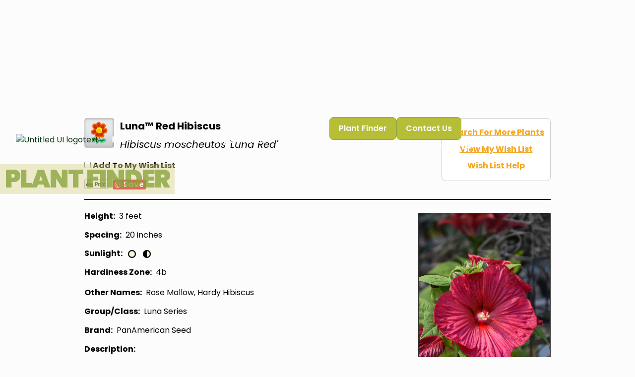

--- FILE ---
content_type: text/html; charset=utf-8
request_url: http://plants.valleyviewfarms.com/12170010/Plant/4832/Luna_Red_Hibiscus
body_size: 12368
content:
<!DOCTYPE html>
<!-- This site was created in Webflow. https://webflow.com --><!-- Last Published: Fri Jan 09 2026 19:24:22 GMT+0000 (Coordinated Universal Time) --><html data-wf-domain="www.valleyviewfarms.com" data-wf-page="670ef9d6f86bad1f4a73a7c3" data-wf-site="66afb7c365a7d4554179799b" lang="en">
    <head>
        <title>Luna Red Hibiscus (Hibiscus moscheutos 'Luna Red') in Baltimore Timonium Hunt Valley Maryland MD at Valley View Farms</title>
        <meta charset="utf-8" />
        <meta name="description" content="Find Luna Red Hibiscus (Hibiscus moscheutos 'Luna Red') in Baltimore Timonium Hunt Valley Maryland MD at Valley View Farms (Rose Mallow, Hardy Hibiscus)" />
                    <base href="https://www.valleyviewfarms.com/" />

        <meta charset="utf-8"/><meta content="Plant Finder" property="twitter:title"/><meta content="width=device-width, initial-scale=1" name="viewport"/><meta content="google-site-verification=D68jcE28FFwILuoUXz5PsYi4QttfX5C-MhuPoeflOpM" name="google-site-verification"/><meta content="Webflow" name="generator"/><link href="https://cdn.prod.website-files.com/66afb7c365a7d4554179799b/css/valley-view-farms.webflow.shared.2532d3a2c.css" rel="stylesheet" type="text/css" integrity="sha384-JTLTos+NnM648WF3tOl/Iq9sZiShMrZHwkVKxD/ngyRkf42iKlzr+J5+5Pz/Bhqw" crossorigin="anonymous"/><link href="https://fonts.googleapis.com" rel="preconnect"/><link href="https://fonts.gstatic.com" rel="preconnect" crossorigin="anonymous"/><script src="https://ajax.googleapis.com/ajax/libs/webfont/1.6.26/webfont.js" type="text/javascript"></script><script type="text/javascript">WebFont.load({  google: {    families: ["Lato:100,100italic,300,300italic,400,400italic,700,700italic,900,900italic","Open Sans:300,300italic,400,400italic,600,600italic,700,700italic,800,800italic","Merriweather:300,300italic,400,400italic,700,700italic,900,900italic","Poppins:300,300italic,regular,italic,500,500italic,600,600italic,700,700italic,800,800italic,900,900italic"]  }});</script><script type="text/javascript">!function(o,c){var n=c.documentElement,t=" w-mod-";n.className+=t+"js",("ontouchstart"in o||o.DocumentTouch&&c instanceof DocumentTouch)&&(n.className+=t+"touch")}(window,document);</script><link href="https://cdn.prod.website-files.com/66afb7c365a7d4554179799b/66b6c03cf36989afd65d7794_fav.jpg" rel="shortcut icon" type="image/x-icon"/><link href="https://cdn.prod.website-files.com/66afb7c365a7d4554179799b/671199a0ca27cb18c61c1345_butterflyNoBG.png" rel="apple-touch-icon"/><style>
body.is-nav-transparent .navbar_wrap {
  background-image: none;
}
body.body-4.page-event a.regular_link-4.w-nav-link.w--current {
    color:#000;
}
  @media screen and (max-width: 991px) {
   body.is-nav-transparent .navbar_wrap {
    background-image: none;
    margin-top: -1px;
}
 .w-nav-overlay [data-nav-menu-open] {
    top: -1px;
}

}
  
</style>

<!-- Google tag (gtag.js) -->
<script async src="https://www.googletagmanager.com/gtag/js?id=G-4MW4G3XEDK"></script>
<script>
  window.dataLayer = window.dataLayer || [];
  function gtag(){dataLayer.push(arguments);}
  gtag('js', new Date());

  gtag('config', 'G-4MW4G3XEDK');
</script>
<!-- Nocodelytics --><script async id="nocodelytics-snippet" type="text/javascript" src="https://tracker.nocodelytics.com/api/tracker/assets/nocodelytics.js"></script><!-- End Nocodelytics --><script type="text/javascript">window.__WEBFLOW_CURRENCY_SETTINGS = {"currencyCode":"USD","symbol":"$","decimal":".","fractionDigits":2,"group":",","template":"{{wf {\"path\":\"symbol\",\"type\":\"PlainText\"} }} {{wf {\"path\":\"amount\",\"type\":\"CommercePrice\"} }} {{wf {\"path\":\"currencyCode\",\"type\":\"PlainText\"} }}","hideDecimalForWholeNumbers":false};</script>
        <link href="https://plants.valleyviewfarms.com/12170010/Style/CSSOverwritePre" rel="stylesheet" type="text/css" media="all" />
        <link href="https://plants.valleyviewfarms.com/Content/NetPS.css" rel="stylesheet" type="text/css" media="all" />
        <link href="https://plants.valleyviewfarms.com/12170010/Style/DynamicText" rel="stylesheet" type="text/css" media="all" />
        <link href="https://plants.valleyviewfarms.com/12170010/Style/DynamicLayout" rel="stylesheet" type="text/css" media="all" />
        <link href="https://plants.valleyviewfarms.com/12170010/Style/CSSOverwritePost" rel="stylesheet" type="text/css" media="all" />
        
    <meta name="description" content="Find Luna Red Hibiscus (Hibiscus moscheutos &#39;Luna Red&#39;) in Baltimore Timonium Hunt Valley Maryland MD at Valley View Farms (Rose Mallow, Hardy Hibiscus)" />
    <link rel="canonical" href="https://plants.valleyviewfarms.com/12170010/Plant/4832/Luna_Red_Hibiscus/" />
    <meta property="og:title" content="Luna Red Hibiscus (Hibiscus moscheutos &#39;Luna Red&#39;) at Valley View Farms" />
    <meta property="og:type" content="article" />
    <meta property="og:url" content="https://plants.valleyviewfarms.com/12170010/Plant/4832/Luna_Red_Hibiscus" />
    <meta property="og:image" content="https://plants.valleyviewfarms.com/Content/Images/Photos/L668-09.jpg" />
    <meta property="og:site_name" content="Valley View Farms Plant Finder" />
    <meta property="fb:app_id" content="449956421735903" />
    

        <script language="javascript" src="https://plants.valleyviewfarms.com/Scripts/NetPSmyPlants.js" type="text/javascript"></script>
            
            <script type="text/javascript" src="https://plants.valleyviewfarms.com/Scripts/highslide.js"></script>
            <link rel="stylesheet" type="text/css" href="https://plants.valleyviewfarms.com/Content/highslide.css" />
            <script type="text/javascript">
            hs.graphicsDir = 'https://plants.valleyviewfarms.com/Content/Graphics/';
            hs.outlineType = 'rounded-white';
            hs.showCredits = false;
            hs.dimmingOpacity = 0.75;
            hs.restoreTitle = "Click to close image; click and drag to move";
            </script>
        


    <style type="text/css">

        
        #pageMaster #floatClear #NetPS-PlantPicRightFirst {
            width: 198px;
        }

        #pageMaster #floatClear #NetPS-PlantPicRightFirst img {
            width: 178px;
        }

        @media only screen and (min-width: 800px) {
            #pageMaster #floatClear #NetPS-PlantPicRightFirst {
                width: 287px;
            }

            #pageMaster #floatClear #NetPS-PlantPicRightFirst img {
                width: 267px;
            }
        }
        

        
        #pageMaster #floatClear #NetPS-PlantPicRightSecond {
            width: 197px;
        }

        #pageMaster #floatClear #NetPS-PlantPicRightSecond img {
            width: 177px;
        }

        @media only screen and (min-width: 800px) {
            #pageMaster #floatClear #NetPS-PlantPicRightSecond {
                width: 286px;
            }

            #pageMaster #floatClear #NetPS-PlantPicRightSecond img {
                width: 266px;
            }
        }
        



    </style>

    </head>
    <body   class="body-4">
        <h2 id="Indside-Header-Text" data-w-id="55dc8009-5200-62a8-175d-e043c0c9b3d8" class="heading-11 pageheader">PLANT FINDER</h2><div data-w-id="33edd460-265a-76dc-5c8e-df245dcea156" data-animation="default" data-collapse="medium" data-duration="400" data-easing="ease" data-easing2="ease" role="banner" class="navbar_wrap w-nav"><div class="uui-navbar08_container-4"><a href="/" class="uui-navbar08_logo-link-4 w-nav-brand"><div class="uui-logo_component-8"><img src="https://cdn.prod.website-files.com/66afb7c365a7d4554179799b/66b41f35ad8f267e81e02438_VVF_LogoOrange200.avif" loading="lazy" alt="Untitled UI logotext" class="uui-logo_logotype-8"/><img src="https://cdn.prod.website-files.com/66afb7c365a7d4554179799b/66b510ceb219b84a2814fb44_untitled-ui-logo.avif" loading="lazy" alt="Logo" class="uui-logo_image-6"/></div></a><nav role="navigation" class="uui-navbar08_menu-4 w-nav-menu"><div class="menu-left"><a href="/" id="mobileMenu" class="regular_link-4 mobilelinkmenu w-nav-link">Home</a><div data-hover="true" data-delay="300" data-w-id="33edd460-265a-76dc-5c8e-df245dcea160" class="dropdown_link-4 aboutdropdown w-dropdown"><div class="dropdown-toggle-4 w-dropdown-toggle"><div class="dropdown-icon-6 w-embed"><svg width="20" height="20" viewBox="0 0 20 20" fill="none" xmlns="http://www.w3.org/2000/svg">
<path d="M5 7.5L10 12.5L15 7.5" stroke="CurrentColor" stroke-width="1.67" stroke-linecap="round" stroke-linejoin="round"/>
</svg></div><div data-w-id="33edd460-265a-76dc-5c8e-df245dcea163" class="text-block-20">About Us</div></div><nav class="uui-navbar08_dropdown-list-4 w-dropdown-list"><div data-w-id="33edd460-265a-76dc-5c8e-df245dcea166" class="dropdown-content-4 aboutdropdowngrid"><div class="dropdown-link-list-4"><h4 class="dropdownlinkheading-4">ALL ABOUT VALLEY VIEW FARMS</h4><a href="/history" class="dropdown-link-4 w-inline-block"><div class="uui-navbar08_icon-wrapper-4"><img src="https://cdn.prod.website-files.com/66afb7c365a7d4554179799b/66ef3c9de34ccc25eb704815_icon_history.svg" loading="lazy" width="24" height="24" alt=""/></div><div class="uui-navbar08_item-right-4"><div class="uui-navbar08_item-heading-4">Our History</div><div class="uui-text-size-small-9 hide-mobile-landscape">Since 1962, Valley View Farms has grown from a small roadside produce stand to one of the largest, most complete garden centers in the mid-Atlantic region. </div></div></a><a href="/our-team" class="dropdown-link-4 w-inline-block"><div class="uui-navbar08_icon-wrapper-4"><img src="https://cdn.prod.website-files.com/66afb7c365a7d4554179799b/66ef3cc79fcc1c5948947195_icon_team.svg" loading="lazy" width="24" height="24" alt=""/></div><div class="uui-navbar08_item-right-4"><div class="uui-navbar08_item-heading-4">Our Team</div><div class="uui-text-size-small-9 hide-mobile-landscape">Most of our management staff has been here for over 30 years. We employ about 80 full-time employees, with twice as many during our busy seasons.</div></div></a><a href="/community-engagement" class="dropdown-link-4 w-inline-block"><div class="uui-navbar08_icon-wrapper-4"><img src="https://cdn.prod.website-files.com/66afb7c365a7d4554179799b/66ef3d06a8f2c574943b9cd2_icon_community.svg" loading="lazy" width="24" height="24" alt=""/></div><div class="uui-navbar08_item-right-4"><div class="uui-navbar08_item-heading-4">Community Engagement</div><div class="uui-text-size-small-9 hide-mobile-landscape">Valley View Farms supports the community through a number of contributions to area charities.</div></div></a><a href="/policies" class="dropdown-link-4 w-inline-block"><div class="uui-navbar08_icon-wrapper-4"><img src="https://cdn.prod.website-files.com/66afb7c365a7d4554179799b/66ef3d3ae34ccc25eb70b625_icon_policies.svg" loading="lazy" width="24" height="24" alt=""/></div><div class="uui-navbar08_item-right-4"><div class="uui-navbar08_item-heading-4">Policies</div><div class="uui-text-size-small-9 hide-mobile-landscape">Return policy &amp; guarantee, privacy policy and Pollinator Protection Policy</div></div></a><a href="/employment" class="dropdown-link-4 w-inline-block"><div class="uui-navbar08_icon-wrapper-4"><img src="https://cdn.prod.website-files.com/66afb7c365a7d4554179799b/66ef3dec43461a2e10add71e_icon_employ.svg" loading="lazy" width="24" height="24" alt=""/></div><div class="uui-navbar08_item-right-4"><div class="uui-navbar08_text-wrapper-4"><div class="uui-navbar08_item-heading-4 margin-bottom-0">Employment</div><div class="uui-badge-small-success-5"><div>(Not currently hiring)</div></div></div><div class="uui-text-size-small-9 hide-mobile-landscape">For over 50 years, Valley View Farms has been known for providing quality merchandise as well as invaluable expertise and excellent customer service.</div></div></a></div></div></nav></div><div data-hover="true" data-delay="300" data-w-id="33edd460-265a-76dc-5c8e-df245dcea192" class="dropdown_link-4 deptdropdown w-dropdown"><div data-w-id="33edd460-265a-76dc-5c8e-df245dcea193" class="dropdown-toggle-4 w-dropdown-toggle"><div class="dropdown-icon-6 w-embed"><svg width="20" height="20" viewBox="0 0 20 20" fill="none" xmlns="http://www.w3.org/2000/svg">
<path d="M5 7.5L10 12.5L15 7.5" stroke="CurrentColor" stroke-width="1.67" stroke-linecap="round" stroke-linejoin="round"/>
</svg></div><div data-w-id="33edd460-265a-76dc-5c8e-df245dcea195" class="text-block-21">Departments</div></div><nav class="uui-navbar08_dropdown-list-4 w-dropdown-list"><div class="dropdown-content-4"><div class="dropdown-link-list-4 deptdropdown"><h4 id="w-node-_33edd460-265a-76dc-5c8e-df245dcea19a-5dcea156" class="dropdownlinkheading-4">PLANTS</h4><a href="/perennials" class="dropdown-link-4 w-inline-block"><div class="uui-navbar08_icon-wrapper-4"><img src="https://cdn.prod.website-files.com/66afb7c365a7d4554179799b/66ef2d6b090225991b64388a_icon_Perennial.svg" loading="lazy" width="24" height="24" alt="" class="image-32"/></div><div class="uui-navbar08_item-right-4"><div class="uui-navbar08_item-heading-4">Perennials</div></div></a><a href="/trees-shrubs" class="dropdown-link-4 w-inline-block"><div class="uui-navbar08_icon-wrapper-4"><img src="https://cdn.prod.website-files.com/66afb7c365a7d4554179799b/66ef317fe573390d51b54868_icon_trees.svg" loading="lazy" width="24" height="24" alt=""/></div><div class="uui-navbar08_item-right-4"><div class="uui-navbar08_item-heading-4">Trees &amp; Shrubs</div></div></a><a href="/houseplants" class="dropdown-link-4 w-inline-block"><div class="uui-navbar08_icon-wrapper-4"><img src="https://cdn.prod.website-files.com/66afb7c365a7d4554179799b/66ef317f21d9051c62ba2da2_icon_house.svg" loading="lazy" width="24" height="24" alt=""/></div><div class="uui-navbar08_item-right-4"><div class="uui-navbar08_item-heading-4">Houseplants</div></div></a><a href="/veggies-herbs" class="dropdown-link-4 w-inline-block"><div class="uui-navbar08_icon-wrapper-4"><img src="https://cdn.prod.website-files.com/66afb7c365a7d4554179799b/66ef2d4c50745007d330e3f9_icon_Tomato.svg" loading="lazy" width="24" height="24" alt=""/></div><div class="uui-navbar08_item-right-4"><div class="uui-navbar08_item-heading-4">Veggies &amp; Herbs</div></div></a><a href="/annuals" class="dropdown-link-4 w-inline-block"><div class="uui-navbar08_icon-wrapper-4"><img src="https://cdn.prod.website-files.com/66afb7c365a7d4554179799b/66ef36d7df9d4c64037dfb7b_icon_annuals.svg" loading="lazy" width="24" height="24" alt=""/></div><div class="uui-navbar08_item-right-4"><div class="uui-navbar08_item-heading-4">Annuals</div></div></a><a href="/water-gardens" class="dropdown-link-4 w-inline-block"><div class="uui-navbar08_icon-wrapper-4"><img src="https://cdn.prod.website-files.com/66afb7c365a7d4554179799b/66ef34c932764e81c0584b72_icon_water.svg" loading="lazy" width="24" height="24" alt=""/></div><div class="uui-navbar08_item-right-4"><div class="uui-navbar08_item-heading-4">Water Gardens</div><div class="uui-text-size-small-9 hide-mobile-landscape">Ponds, fish, aquatic plants, and everything else you need</div></div></a></div><div class="dropdown-link-list-4"><h4 class="dropdownlinkheading-4">OTher Departments</h4><a href="/the-garden-shop" class="dropdown-link-4 w-inline-block"><div class="uui-navbar08_icon-wrapper-4"><img src="https://cdn.prod.website-files.com/66afb7c365a7d4554179799b/66ef317fdf9d4c6403785d56_icon_Garden.svg" loading="lazy" width="24" height="24" alt=""/></div><div class="uui-navbar08_item-right-4"><div class="uui-navbar08_item-heading-4">The Garden Shop</div></div></a><a href="/pottery" class="dropdown-link-4 w-inline-block"><div class="uui-navbar08_icon-wrapper-4"><img src="https://cdn.prod.website-files.com/66afb7c365a7d4554179799b/66ef347d50745007d336b3ff_icon_pottery.svg" loading="lazy" width="24" height="24" alt=""/></div><div class="uui-navbar08_item-right-4"><div class="uui-navbar08_item-heading-4">Pottery &amp; Statuary</div></div></a><a href="/wild-bird-supplies" class="dropdown-link-4 w-inline-block"><div class="uui-navbar08_icon-wrapper-4"><img src="https://cdn.prod.website-files.com/66afb7c365a7d4554179799b/66ef367cb414aeb7d3848d76_icon_bird.svg" loading="lazy" width="24" height="24" alt=""/></div><div class="uui-navbar08_item-right-4"><div class="uui-navbar08_text-wrapper-4"><div class="uui-navbar08_item-heading-4 margin-bottom-0">Wild Bird Supplies</div><div class="uui-badge-small-success-5"></div></div></div></a><a href="/fall" class="dropdown-link-4 w-inline-block"><div class="uui-navbar08_icon-wrapper-4"><img src="https://cdn.prod.website-files.com/66afb7c365a7d4554179799b/66ef317fdbe61be05b051286_icon_pumpkin.svg" loading="lazy" width="24" height="24" alt=""/></div><div class="uui-navbar08_item-right-4"><div class="uui-navbar08_item-heading-4">Fall &amp; the Giant Pumpkin</div></div></a><a href="/christmas" class="dropdown-link-4 w-inline-block"><div class="uui-navbar08_icon-wrapper-4"><img src="https://cdn.prod.website-files.com/66afb7c365a7d4554179799b/66ef31ae32764e81c055e01f_icon_Christmas.svg" loading="lazy" width="24" height="Auto" alt=""/></div><div class="uui-navbar08_item-right-4"><div class="uui-navbar08_item-heading-4">Christmas</div><div class="uui-text-size-small-9 hide-mobile-landscape">A Family Tradition</div></div></a></div></div></nav></div><a href="/events" data-w-id="33edd460-265a-76dc-5c8e-df245dcea1e3" class="regular_link-4 w-nav-link">Events</a></div><div class="rightsidebuttons"><div class="uui-navbar08_button-wrapper-4"><div class="nav_cta_wrap"><a href="https://plants.valleyviewfarms.com/12170010/" class="maingreenbutton w-inline-block"><div class="text-block-12">Plant Finder</div></a><a href="/contact-us" target="_blank" class="maingreenbutton w-inline-block"><div class="text-block-12">Contact Us</div></a></div><div data-w-id="81e4b887-fbc0-2500-d0e0-c048ba39829c" class="nav_cta_text">HOURS: Sun-Thurs 8a-4p Fri-Sat 8a-6p<br/><br/></div></div></div></nav><div class="uui-navbar08_menu-button-4 w-nav-button"><div class="menu-icon_component-6"><div class="menu-icon_line-top-7"></div><div class="menu-icon_line-middle-7"><div class="menu-icon_line-middle-inner-6"></div></div><div class="menu-icon_line-bottom-7"></div></div></div></div></div><section class="section-25"><div class="w-layout-blockcontainer container-23 w-container"><div class="text-block-17"> 
        <div id="pageMaster">
            <div id="floatClear">
                                        



    <div id="fb-root"></div>
    <script async defer crossorigin="anonymous" src="https://connect.facebook.net/en_US/sdk.js#xfbml=1&version=v21.0"></script>
<div id="NetPS-PlantContainer">
    <!-- Plant Header -->
    <div id="NetPS-PlantHeader">
        <div id="NetPS-PlantHeaderBox">
                <div id="NetPS-mPLinkBox">
                    <div id="NetPS-mPLinkBoxInsert">
                            <div class="NetPS-mPLinkBoxLine">
                                <a class="NetPS-DefaultLink" href="https://plants.valleyviewfarms.com/12170010">Search For More Plants</a>
                            </div>
                                                    <div class="NetPS-mPLinkBoxLine">
                                <a class="NetPS-DefaultLink" href="https://plants.valleyviewfarms.com/12170010/PlantList">View My Wish List</a>
                            </div>
                            <div class="NetPS-mPLinkBoxLine">
                                <a class="NetPS-DefaultLink" href="https://plants.valleyviewfarms.com/12170010/Help/PlantList">Wish List Help</a>
                            </div>
                    </div>
                </div>
            <div id="NetPS-PlantIconLeft"><img alt="perennial" src="https://plants.valleyviewfarms.com/Content/Images/Icons/CSC-Icon-pere.png" title="perennial"></img></div>
            <div id="NetPS-PlantName">
                <p id="NetPS-PlantCommonName">
                    Luna&trade; Red Hibiscus                </p>
                <p id="NetPS-PlantBotanicName">Hibiscus moscheutos &#39;Luna Red&#39;</p>
            </div>
                <div id="NetPS-PlantAddPlant">
                    <form id="NetPSPlantForm" name="NetPSPlantForm">
                        <p>
                            <input type="checkbox"  name="CheckmP" value="True" onclick="mPModifyMPQTY(document.NetPSPlantForm.CheckmP, '4832', 'NetPSR000mPID12170010')" id="CheckmP" />
                            <span class="NetPS-PlantAddText">Add To My Wish List</span>
                        </p>
                    </form>
                </div>
                    <div id="NetPS-PlantButtonBlock">
            <div class="NetPS-PlantButtonBlock-PF">
                <a href="https://plants.valleyviewfarms.com/12170010/Plant/Print?id=4832" rel="nofollow" target="_blank"><img src="https://plants.valleyviewfarms.com/Content/Images/Icons/NetPSPrintIcon.png" alt="print page" title="print page" class="NetPS-IconLink" /></a>
            </div>
                    <div class="NetPS-PlantButtonBlock-FB">
                        <div class="fb-like" data-href="https://plants.valleyviewfarms.com/12170010/Plant/4832/Luna_Red_Hibiscus" data-width="" data-layout="button" data-action="like" data-size="small" data-share="true"></div>
                    </div>
                <div class="NetPS-PlantButtonBlock-PN">
                    <a href="https://www.pinterest.com/pin/create/button/" data-pin-do="buttonBookmark" data-pin-lang="en"> </a>
                </div>
            <div class="NetPS-Clear"></div>
        </div>
            <div class="NetPS-Clear"></div>
        </div>
            <div class="NetPS-PlantHeaderSpacerBot">&nbsp;</div>
    </div>
    <!-- Data and Photo block -->
    <div id="NetPS-PlantBox">
        <!-- Photo 1 -->
        <div id="NetPS-PlantPicRightFirst">
                
                    <a href="https://plants.valleyviewfarms.com/Content/Images/Photos/L668-09.jpg" class="highslide" onclick="return hs.expand(this)" id="thumb1">
                        <img src="https://plants.valleyviewfarms.com/Content/Images/Photos/L668-09.jpg" class="NetPS-PlantPhoto" alt="Luna Red Hibiscus (Hibiscus moscheutos 'Luna Red') at Valley View Farms" title="Click to view a full-size photo of Luna Red Hibiscus (Hibiscus moscheutos 'Luna Red') at Valley View Farms" />
                    </a>
                
                                
                        <div class="highslide-caption"><p class="NetPS-PlantPopupText">Luna&trade; Red Hibiscus flowers</p></div>
                    
                <p class="NetPS-PlantCaption">Luna&trade; Red Hibiscus flowers</p>
                        <p class="NetPS-PlantCreditText">(Photo courtesy of <a class="NetPS-PlantCreditLink" href="http://www.netpsplantfinder.com" target="_blank">NetPS Plant Finder</a>)</p>
        </div>
            <!-- Photo 2 -->
            <div id="NetPS-PlantPicRightSecond">
                    
                        <a href="https://plants.valleyviewfarms.com/Content/Images/Photos/F985-02.jpg" class="highslide" onclick="return hs.expand(this)" id="thumb2">
                            <img src="https://plants.valleyviewfarms.com/Content/Images/Photos/F985-02.jpg" class="NetPS-PlantPhoto" alt="Luna Red Hibiscus (Hibiscus moscheutos 'Luna Red') at Valley View Farms" title="Click to view a full-size photo of Luna Red Hibiscus (Hibiscus moscheutos 'Luna Red') at Valley View Farms" />
                        </a>
                    
                                        
                            <div class="highslide-caption"><p class="NetPS-PlantPopupText">Luna&trade; Red Hibiscus flowers</p></div>
                        
                    <p class="NetPS-PlantCaption">Luna&trade; Red Hibiscus flowers</p>
                            <p class="NetPS-PlantCreditText">(Photo courtesy of <a class="NetPS-PlantCreditLink" href="http://www.netpsplantfinder.com" target="_blank">NetPS Plant Finder</a>)</p>
            </div>
                <!-- Primary Data -->
        <div id="NetPS-PlantQuickFactsBox">
                <p id="NetPS-PlantHeight"><span class="NetPS-PlantQuickFactsHeader">Height:</span>&nbsp; 3 feet</p>
                            <p id="NetPS-PlantSpacing"><span class="NetPS-PlantQuickFactsHeader">Spacing:</span>&nbsp; 20 inches</p>
            <p id="NetPS-PlantSunlight">
                <span class="NetPS-PlantQuickFactsHeader">Sunlight:</span>&nbsp;
                    <img alt="full sun" class="NetPS-PlantLightIcon" src="https://plants.valleyviewfarms.com/Content/Images/Icons/NetPS-light-sun.gif" title="full sun"></img>&nbsp;
                    <img alt="partial shade" class="NetPS-PlantLightIcon" src="https://plants.valleyviewfarms.com/Content/Images/Icons/NetPS-light-partshade.gif" title="partial shade"></img>&nbsp;
            </p>
                <p id="NetPS-PlantHardiness"><span class="NetPS-PlantQuickFactsHeader">Hardiness Zone:</span>&nbsp; 4b</p>
        </div>
            <p id="NetPS-PlantOtherSpecies"><span class="NetPS-PlantQuickFactsHeader">Other Names:</span>&nbsp; Rose Mallow, Hardy Hibiscus</p>
                    <p id="NetPS-PlantGroup"><span class="NetPS-PlantQuickFactsHeader">Group/Class:</span>&nbsp; Luna Series</p>
                            <p id="NetPS-PlantBrand"><span class="NetPS-PlantQuickFactsHeader">Brand:</span>&nbsp; PanAmerican Seed</p>
        <!-- Plant Descriptions -->
            <p id="NetPS-PlantCommentsHeader"><span class="NetPS-PlantDescHeader">Description:</span></p>
            <p id="NetPS-PlantComments">A very compact version of this perennial featuring showy ruffled, dinner-plate, red flowers with creamy stamens; attractive, glossy, dark-green/bronze leaves; ideal for the mixed garden border or in mass; do not allow to dry to wilting point</p>
                            <p class="NetPS-PlantDescHeader" id="NetPS-PlantOFHeader">Ornamental Features</p>
            <p id="NetPS-PlantOFPara1">Luna&trade; Red Hibiscus features bold burgundy round flowers with creamy white eyes at the ends of the stems from mid summer to early fall. Its large glossy oval leaves remain green in color throughout the season.</p>
            <p class="NetPS-PlantDescHeader" id="NetPS-PlantLAHeader">Landscape Attributes</p>
            <p id="NetPS-PlantLAPara1">Luna&trade; Red Hibiscus is an herbaceous perennial with an upright spreading habit of growth. Its medium texture blends into the garden, but can always be balanced by a couple of finer or coarser plants for an effective composition.</p>
            <p id="NetPS-PlantLAPara2">This plant will require occasional maintenance and upkeep, and should be cut back in late fall in preparation for winter. It is a good choice for attracting butterflies and hummingbirds to your yard. Gardeners should be aware of the following characteristic(s) that may warrant special consideration;</p>
                <ul id="NetPS-LAPara2-nc">
                        <li>Insects</li>
                        <li>Self-Seeding</li>
                </ul>
            <p id="NetPS-PlantLAPara3">Luna&trade; Red Hibiscus is recommended for the following landscape applications;</p>
                <ul id="NetPS-LAPara3-ap">
                        <li>Mass Planting</li>
                        <li>General Garden Use</li>
                        <li>Naturalizing And Woodland Gardens</li>
                </ul>
            <p class="NetPS-PlantDescHeader" id="NetPS-PlantPGHeader">Planting &amp; Growing</p>
            <p id="NetPS-PlantPGPara1">Luna&trade; Red Hibiscus will grow to be about 3 feet tall at maturity, with a spread of 24 inches. When grown in masses or used as a bedding plant, individual plants should be spaced approximately 20 inches apart. It grows at a fast rate, and under ideal conditions can be expected to live for approximately 5 years. As an herbaceous perennial, this plant will usually die back to the crown each winter, and will regrow from the base each spring. Be careful not to disturb the crown in late winter when it may not be readily seen!</p>
            <p id="NetPS-PlantPGPara2">This plant does best in full sun to partial shade. It requires an evenly moist well-drained soil for optimal growth, but will die in standing water. It is not particular as to soil type or pH. It is highly tolerant of urban pollution and will even thrive in inner city environments. Consider applying a thick mulch around the root zone in winter to protect it in exposed locations or colder microclimates. This is a selected variety of a species not originally from North America. It can be propagated by cuttings; however, as a cultivated variety, be aware that it may be subject to certain restrictions or prohibitions on propagation.</p>
                            </div>
    <div class="NetPS-Clear">&nbsp; </div>
    <div id="NetPS-PlantIconBar">&nbsp; </div>
    <!-- Icon Overview -->
    <div id="NetPS-PlantIcons">
        <div id="NetPS-PlantIconBoxCh">
            <img alt="Hardiness Zone" src="https://plants.valleyviewfarms.com/Content/Images/Icons/SHZ4.png" title="Hardiness Zone"></img>&nbsp;
            <img alt="Plant Height" src="https://plants.valleyviewfarms.com/Content/Images/Icons/SMH-S2.png" title="Plant Height"></img>&nbsp;
            <img alt="Minimum Sunlight" src="https://plants.valleyviewfarms.com/Content/Images/Icons/SML-PSha.png" title="Minimum Sunlight"></img>&nbsp;
            &nbsp;
            <div class="NetPS-PlantIconName" id="NetPS-PlantIconListCH">Characteristics</div>
        </div>
        <div id="NetPS-PlantIconBoxAp">
                <img alt="Massing" src="https://plants.valleyviewfarms.com/Content/Images/Icons/SAppl-Mass.png" title="Massing"></img>&nbsp;
                <img alt="Garden" src="https://plants.valleyviewfarms.com/Content/Images/Icons/SAppl-Gard.png" title="Garden"></img>&nbsp;
                <img alt="Naturalizing" src="https://plants.valleyviewfarms.com/Content/Images/Icons/SAppl-Natu.png" title="Naturalizing"></img>&nbsp;
            <div class="NetPS-PlantIconName" id="NetPS-PlantIconListAP">Applications</div>
        </div>
        <div id="NetPS-PlantIconBoxOr">
                <img alt="Flowers" src="https://plants.valleyviewfarms.com/Content/Images/Icons/SAttr-Flow.png" title="Flowers"></img>&nbsp;
                <img alt="Attracts Wildlife" src="https://plants.valleyviewfarms.com/Content/Images/Icons/SAttr-Wild.png" title="Attracts Wildlife"></img>&nbsp;
            <div class="NetPS-PlantIconName" id="NetPS-PlantIconListOF">Features &amp; Attributes</div>
        </div>
    </div>

    <script type="text/javascript" async defer src="//assets.pinterest.com/js/pinit.js"></script>
    <!-- CSC Reveal
                    <div>
                        <p>pere:pesl</p>
                    </div>
    End CSC Reveal -->
    <!-- End Content Frame -->
</div>


                <div id="NetPS-PageFooter">
                        <p class="NetPS-FooterSiteMap">
                            <a class="NetPS-FinePrintLink" href="https://plants.valleyviewfarms.com/12170010/SiteMap">Site Map</a> | <a class="NetPS-FinePrintLink" href="https://plants.valleyviewfarms.com/12170010/SiteMapXML">Site Map XML</a>
                        </p>
                    <p id="NetPS-FooterTag">
                        A <a href="https://www.netpsplantfinder.com/" class="NetPS-FinePrintLink" target="_blank" aria-label="opens in new tab">NetPS Plant Finder</a> tool<br />
                    </p>
                </div>
            </div>
        </div>
        </div></div></section><footer class="footerftw"><div class="uui-page-padding-2"><div class="uui-container-large-3"><div class="uui-padding-vertical-xlarge"><div class="w-layout-grid uui-footer04_top-wrapper"><a id="w-node-bd409fd3-0726-7de5-b5a4-89eb639f0814-639f080f" href="/old-home" class="uui-footer04_logo-link w-inline-block"><div class="uui-logo_component-5"><img src="https://cdn.prod.website-files.com/66afb7c365a7d4554179799b/66b41f35ad8f267e81e02438_VVF_LogoOrange200.avif" loading="lazy" alt="Untitled UI logotext" class="uui-logo_logotype-5"/><img src="https://cdn.prod.website-files.com/66afb7c365a7d4554179799b/66b510ceb219b84a2814fb44_untitled-ui-logo.avif" loading="lazy" alt="Logo" class="uui-logo_image-4"/></div></a><div class="w-layout-grid uui-footer04_link-list"><a href="/employment" class="uui-footer04_link w-inline-block"><div>Employment</div></a><a href="/contact-us" class="uui-footer04_link w-inline-block"><div>Contact</div></a><a href="/gift-cards" class="uui-footer04_link w-inline-block"><div>Gift Cards</div></a><a href="/policies" class="uui-footer04_link w-inline-block"><div>Return Policy</div></a></div><div id="w-node-bd409fd3-0726-7de5-b5a4-89eb639f082b-639f080f" class="w-layout-grid uui-footer04_social-list"><a href="https://www.facebook.com/ValleyViewFarms/" target="_blank" class="uui-footer04_social-link w-inline-block"><div class="uui-footer04_social-icon w-embed"><svg width="24" height="24" viewBox="0 0 24 24" fill="none" xmlns="http://www.w3.org/2000/svg">
<path d="M24 12C24 5.37258 18.6274 0 12 0C5.37258 0 0 5.37258 0 12C0 17.9895 4.3882 22.954 10.125 23.8542V15.4688H7.07812V12H10.125V9.35625C10.125 6.34875 11.9166 4.6875 14.6576 4.6875C15.9701 4.6875 17.3438 4.92188 17.3438 4.92188V7.875H15.8306C14.34 7.875 13.875 8.80008 13.875 9.75V12H17.2031L16.6711 15.4688H13.875V23.8542C19.6118 22.954 24 17.9895 24 12Z" fill="currentColor"/>
</svg></div></a><a href="#" class="uui-footer04_social-link w-inline-block"><div class="uui-footer04_social-icon w-embed"><svg width="24" height="24" viewBox="0 0 24 24" fill="none" xmlns="http://www.w3.org/2000/svg">
<path d="M12 2.16094C15.2063 2.16094 15.5859 2.175 16.8469 2.23125C18.0188 2.28281 18.6516 2.47969 19.0734 2.64375C19.6313 2.85938 20.0344 3.12188 20.4516 3.53906C20.8734 3.96094 21.1313 4.35938 21.3469 4.91719C21.5109 5.33906 21.7078 5.97656 21.7594 7.14375C21.8156 8.40937 21.8297 8.78906 21.8297 11.9906C21.8297 15.1969 21.8156 15.5766 21.7594 16.8375C21.7078 18.0094 21.5109 18.6422 21.3469 19.0641C21.1313 19.6219 20.8688 20.025 20.4516 20.4422C20.0297 20.8641 19.6313 21.1219 19.0734 21.3375C18.6516 21.5016 18.0141 21.6984 16.8469 21.75C15.5813 21.8063 15.2016 21.8203 12 21.8203C8.79375 21.8203 8.41406 21.8063 7.15313 21.75C5.98125 21.6984 5.34844 21.5016 4.92656 21.3375C4.36875 21.1219 3.96563 20.8594 3.54844 20.4422C3.12656 20.0203 2.86875 19.6219 2.65313 19.0641C2.48906 18.6422 2.29219 18.0047 2.24063 16.8375C2.18438 15.5719 2.17031 15.1922 2.17031 11.9906C2.17031 8.78438 2.18438 8.40469 2.24063 7.14375C2.29219 5.97187 2.48906 5.33906 2.65313 4.91719C2.86875 4.35938 3.13125 3.95625 3.54844 3.53906C3.97031 3.11719 4.36875 2.85938 4.92656 2.64375C5.34844 2.47969 5.98594 2.28281 7.15313 2.23125C8.41406 2.175 8.79375 2.16094 12 2.16094ZM12 0C8.74219 0 8.33438 0.0140625 7.05469 0.0703125C5.77969 0.126563 4.90313 0.332812 4.14375 0.628125C3.35156 0.9375 2.68125 1.34531 2.01563 2.01562C1.34531 2.68125 0.9375 3.35156 0.628125 4.13906C0.332812 4.90313 0.126563 5.775 0.0703125 7.05C0.0140625 8.33437 0 8.74219 0 12C0 15.2578 0.0140625 15.6656 0.0703125 16.9453C0.126563 18.2203 0.332812 19.0969 0.628125 19.8563C0.9375 20.6484 1.34531 21.3188 2.01563 21.9844C2.68125 22.65 3.35156 23.0625 4.13906 23.3672C4.90313 23.6625 5.775 23.8687 7.05 23.925C8.32969 23.9812 8.7375 23.9953 11.9953 23.9953C15.2531 23.9953 15.6609 23.9812 16.9406 23.925C18.2156 23.8687 19.0922 23.6625 19.8516 23.3672C20.6391 23.0625 21.3094 22.65 21.975 21.9844C22.6406 21.3188 23.0531 20.6484 23.3578 19.8609C23.6531 19.0969 23.8594 18.225 23.9156 16.95C23.9719 15.6703 23.9859 15.2625 23.9859 12.0047C23.9859 8.74688 23.9719 8.33906 23.9156 7.05938C23.8594 5.78438 23.6531 4.90781 23.3578 4.14844C23.0625 3.35156 22.6547 2.68125 21.9844 2.01562C21.3188 1.35 20.6484 0.9375 19.8609 0.632812C19.0969 0.3375 18.225 0.13125 16.95 0.075C15.6656 0.0140625 15.2578 0 12 0Z" fill="currentColor"/>
<path d="M12 5.83594C8.59688 5.83594 5.83594 8.59688 5.83594 12C5.83594 15.4031 8.59688 18.1641 12 18.1641C15.4031 18.1641 18.1641 15.4031 18.1641 12C18.1641 8.59688 15.4031 5.83594 12 5.83594ZM12 15.9984C9.79219 15.9984 8.00156 14.2078 8.00156 12C8.00156 9.79219 9.79219 8.00156 12 8.00156C14.2078 8.00156 15.9984 9.79219 15.9984 12C15.9984 14.2078 14.2078 15.9984 12 15.9984Z" fill="currentColor"/>
<path d="M19.8469 5.59214C19.8469 6.38902 19.2 7.0312 18.4078 7.0312C17.6109 7.0312 16.9688 6.38433 16.9688 5.59214C16.9688 4.79526 17.6156 4.15308 18.4078 4.15308C19.2 4.15308 19.8469 4.79995 19.8469 5.59214Z" fill="currentColor"/>
</svg></div></a></div></div><div><div class="w-layout-blockcontainer container-24 w-container"></div></div><div class="uui-footer04_bottom-wrapper"><div class="uui-text-size-small-4 text-color-gray500">11035 York Rd, Cockeysville, MD 21030</div><div class="uui-text-size-small-4 text-color-gray500">410-527-0700</div><div class="uui-text-size-small-4 text-color-gray500">© 2026 Valley View Farms</div><div class="uui-text-size-small-4 text-color-gray500">Hours: Sun-Thur 8am-4pm Fri-Sat 8am-6pm</div></div></div></div></div></footer><script src="https://d3e54v103j8qbb.cloudfront.net/js/jquery-3.5.1.min.dc5e7f18c8.js?site=66afb7c365a7d4554179799b" type="text/javascript" integrity="sha256-9/aliU8dGd2tb6OSsuzixeV4y/faTqgFtohetphbbj0=" crossorigin="anonymous"></script><script src="https://cdn.prod.website-files.com/66afb7c365a7d4554179799b/js/webflow.schunk.59c6248219f37ae8.js" type="text/javascript" integrity="sha384-SiwpjJNf9ZitucDlWa0ARYbaOcz0PUxo+U1JokcCeias7QOSgb93xI+PogbjFilN" crossorigin="anonymous"></script><script src="https://cdn.prod.website-files.com/66afb7c365a7d4554179799b/js/webflow.schunk.f2aa5d8aeb6d792e.js" type="text/javascript" integrity="sha384-U2mXJdEWzQm6+6GsX/F4NTP9smA/CyQGqM0LvKtwVgBg7csYvxc5gSrrpt+MKaDo" crossorigin="anonymous"></script><script src="https://cdn.prod.website-files.com/66afb7c365a7d4554179799b/js/webflow.ab796781.7670b311644202af.js" type="text/javascript" integrity="sha384-R3mA4D5+yVndlo99fSbNwW8fjmbTmbIgqEyKSJGFnNl47yKVRKtKtpbqXPtOrq4A" crossorigin="anonymous"></script>
    </body>
</html>


--- FILE ---
content_type: text/css
request_url: https://cdn.prod.website-files.com/66afb7c365a7d4554179799b/css/valley-view-farms.webflow.shared.2532d3a2c.css
body_size: 37652
content:
html {
  -webkit-text-size-adjust: 100%;
  -ms-text-size-adjust: 100%;
  font-family: sans-serif;
}

body {
  margin: 0;
}

article, aside, details, figcaption, figure, footer, header, hgroup, main, menu, nav, section, summary {
  display: block;
}

audio, canvas, progress, video {
  vertical-align: baseline;
  display: inline-block;
}

audio:not([controls]) {
  height: 0;
  display: none;
}

[hidden], template {
  display: none;
}

a {
  background-color: #0000;
}

a:active, a:hover {
  outline: 0;
}

abbr[title] {
  border-bottom: 1px dotted;
}

b, strong {
  font-weight: bold;
}

dfn {
  font-style: italic;
}

h1 {
  margin: .67em 0;
  font-size: 2em;
}

mark {
  color: #000;
  background: #ff0;
}

small {
  font-size: 80%;
}

sub, sup {
  vertical-align: baseline;
  font-size: 75%;
  line-height: 0;
  position: relative;
}

sup {
  top: -.5em;
}

sub {
  bottom: -.25em;
}

img {
  border: 0;
}

svg:not(:root) {
  overflow: hidden;
}

hr {
  box-sizing: content-box;
  height: 0;
}

pre {
  overflow: auto;
}

code, kbd, pre, samp {
  font-family: monospace;
  font-size: 1em;
}

button, input, optgroup, select, textarea {
  color: inherit;
  font: inherit;
  margin: 0;
}

button {
  overflow: visible;
}

button, select {
  text-transform: none;
}

button, html input[type="button"], input[type="reset"] {
  -webkit-appearance: button;
  cursor: pointer;
}

button[disabled], html input[disabled] {
  cursor: default;
}

button::-moz-focus-inner, input::-moz-focus-inner {
  border: 0;
  padding: 0;
}

input {
  line-height: normal;
}

input[type="checkbox"], input[type="radio"] {
  box-sizing: border-box;
  padding: 0;
}

input[type="number"]::-webkit-inner-spin-button, input[type="number"]::-webkit-outer-spin-button {
  height: auto;
}

input[type="search"] {
  -webkit-appearance: none;
}

input[type="search"]::-webkit-search-cancel-button, input[type="search"]::-webkit-search-decoration {
  -webkit-appearance: none;
}

legend {
  border: 0;
  padding: 0;
}

textarea {
  overflow: auto;
}

optgroup {
  font-weight: bold;
}

table {
  border-collapse: collapse;
  border-spacing: 0;
}

td, th {
  padding: 0;
}

@font-face {
  font-family: webflow-icons;
  src: url("[data-uri]") format("truetype");
  font-weight: normal;
  font-style: normal;
}

[class^="w-icon-"], [class*=" w-icon-"] {
  speak: none;
  font-variant: normal;
  text-transform: none;
  -webkit-font-smoothing: antialiased;
  -moz-osx-font-smoothing: grayscale;
  font-style: normal;
  font-weight: normal;
  line-height: 1;
  font-family: webflow-icons !important;
}

.w-icon-slider-right:before {
  content: "";
}

.w-icon-slider-left:before {
  content: "";
}

.w-icon-nav-menu:before {
  content: "";
}

.w-icon-arrow-down:before, .w-icon-dropdown-toggle:before {
  content: "";
}

.w-icon-file-upload-remove:before {
  content: "";
}

.w-icon-file-upload-icon:before {
  content: "";
}

* {
  box-sizing: border-box;
}

html {
  height: 100%;
}

body {
  color: #333;
  background-color: #fff;
  min-height: 100%;
  margin: 0;
  font-family: Arial, sans-serif;
  font-size: 14px;
  line-height: 20px;
}

img {
  vertical-align: middle;
  max-width: 100%;
  display: inline-block;
}

html.w-mod-touch * {
  background-attachment: scroll !important;
}

.w-block {
  display: block;
}

.w-inline-block {
  max-width: 100%;
  display: inline-block;
}

.w-clearfix:before, .w-clearfix:after {
  content: " ";
  grid-area: 1 / 1 / 2 / 2;
  display: table;
}

.w-clearfix:after {
  clear: both;
}

.w-hidden {
  display: none;
}

.w-button {
  color: #fff;
  line-height: inherit;
  cursor: pointer;
  background-color: #3898ec;
  border: 0;
  border-radius: 0;
  padding: 9px 15px;
  text-decoration: none;
  display: inline-block;
}

input.w-button {
  -webkit-appearance: button;
}

html[data-w-dynpage] [data-w-cloak] {
  color: #0000 !important;
}

.w-code-block {
  margin: unset;
}

pre.w-code-block code {
  all: inherit;
}

.w-optimization {
  display: contents;
}

.w-webflow-badge, .w-webflow-badge > img {
  box-sizing: unset;
  width: unset;
  height: unset;
  max-height: unset;
  max-width: unset;
  min-height: unset;
  min-width: unset;
  margin: unset;
  padding: unset;
  float: unset;
  clear: unset;
  border: unset;
  border-radius: unset;
  background: unset;
  background-image: unset;
  background-position: unset;
  background-size: unset;
  background-repeat: unset;
  background-origin: unset;
  background-clip: unset;
  background-attachment: unset;
  background-color: unset;
  box-shadow: unset;
  transform: unset;
  direction: unset;
  font-family: unset;
  font-weight: unset;
  color: unset;
  font-size: unset;
  line-height: unset;
  font-style: unset;
  font-variant: unset;
  text-align: unset;
  letter-spacing: unset;
  -webkit-text-decoration: unset;
  text-decoration: unset;
  text-indent: unset;
  text-transform: unset;
  list-style-type: unset;
  text-shadow: unset;
  vertical-align: unset;
  cursor: unset;
  white-space: unset;
  word-break: unset;
  word-spacing: unset;
  word-wrap: unset;
  transition: unset;
}

.w-webflow-badge {
  white-space: nowrap;
  cursor: pointer;
  box-shadow: 0 0 0 1px #0000001a, 0 1px 3px #0000001a;
  visibility: visible !important;
  opacity: 1 !important;
  z-index: 2147483647 !important;
  color: #aaadb0 !important;
  overflow: unset !important;
  background-color: #fff !important;
  border-radius: 3px !important;
  width: auto !important;
  height: auto !important;
  margin: 0 !important;
  padding: 6px !important;
  font-size: 12px !important;
  line-height: 14px !important;
  text-decoration: none !important;
  display: inline-block !important;
  position: fixed !important;
  inset: auto 12px 12px auto !important;
  transform: none !important;
}

.w-webflow-badge > img {
  position: unset;
  visibility: unset !important;
  opacity: 1 !important;
  vertical-align: middle !important;
  display: inline-block !important;
}

h1, h2, h3, h4, h5, h6 {
  margin-bottom: 10px;
  font-weight: bold;
}

h1 {
  margin-top: 20px;
  font-size: 38px;
  line-height: 44px;
}

h2 {
  margin-top: 20px;
  font-size: 32px;
  line-height: 36px;
}

h3 {
  margin-top: 20px;
  font-size: 24px;
  line-height: 30px;
}

h4 {
  margin-top: 10px;
  font-size: 18px;
  line-height: 24px;
}

h5 {
  margin-top: 10px;
  font-size: 14px;
  line-height: 20px;
}

h6 {
  margin-top: 10px;
  font-size: 12px;
  line-height: 18px;
}

p {
  margin-top: 0;
  margin-bottom: 10px;
}

blockquote {
  border-left: 5px solid #e2e2e2;
  margin: 0 0 10px;
  padding: 10px 20px;
  font-size: 18px;
  line-height: 22px;
}

figure {
  margin: 0 0 10px;
}

figcaption {
  text-align: center;
  margin-top: 5px;
}

ul, ol {
  margin-top: 0;
  margin-bottom: 10px;
  padding-left: 40px;
}

.w-list-unstyled {
  padding-left: 0;
  list-style: none;
}

.w-embed:before, .w-embed:after {
  content: " ";
  grid-area: 1 / 1 / 2 / 2;
  display: table;
}

.w-embed:after {
  clear: both;
}

.w-video {
  width: 100%;
  padding: 0;
  position: relative;
}

.w-video iframe, .w-video object, .w-video embed {
  border: none;
  width: 100%;
  height: 100%;
  position: absolute;
  top: 0;
  left: 0;
}

fieldset {
  border: 0;
  margin: 0;
  padding: 0;
}

button, [type="button"], [type="reset"] {
  cursor: pointer;
  -webkit-appearance: button;
  border: 0;
}

.w-form {
  margin: 0 0 15px;
}

.w-form-done {
  text-align: center;
  background-color: #ddd;
  padding: 20px;
  display: none;
}

.w-form-fail {
  background-color: #ffdede;
  margin-top: 10px;
  padding: 10px;
  display: none;
}

label {
  margin-bottom: 5px;
  font-weight: bold;
  display: block;
}

.w-input, .w-select {
  color: #333;
  vertical-align: middle;
  background-color: #fff;
  border: 1px solid #ccc;
  width: 100%;
  height: 38px;
  margin-bottom: 10px;
  padding: 8px 12px;
  font-size: 14px;
  line-height: 1.42857;
  display: block;
}

.w-input::placeholder, .w-select::placeholder {
  color: #999;
}

.w-input:focus, .w-select:focus {
  border-color: #3898ec;
  outline: 0;
}

.w-input[disabled], .w-select[disabled], .w-input[readonly], .w-select[readonly], fieldset[disabled] .w-input, fieldset[disabled] .w-select {
  cursor: not-allowed;
}

.w-input[disabled]:not(.w-input-disabled), .w-select[disabled]:not(.w-input-disabled), .w-input[readonly], .w-select[readonly], fieldset[disabled]:not(.w-input-disabled) .w-input, fieldset[disabled]:not(.w-input-disabled) .w-select {
  background-color: #eee;
}

textarea.w-input, textarea.w-select {
  height: auto;
}

.w-select {
  background-color: #f3f3f3;
}

.w-select[multiple] {
  height: auto;
}

.w-form-label {
  cursor: pointer;
  margin-bottom: 0;
  font-weight: normal;
  display: inline-block;
}

.w-radio {
  margin-bottom: 5px;
  padding-left: 20px;
  display: block;
}

.w-radio:before, .w-radio:after {
  content: " ";
  grid-area: 1 / 1 / 2 / 2;
  display: table;
}

.w-radio:after {
  clear: both;
}

.w-radio-input {
  float: left;
  margin: 3px 0 0 -20px;
  line-height: normal;
}

.w-file-upload {
  margin-bottom: 10px;
  display: block;
}

.w-file-upload-input {
  opacity: 0;
  z-index: -100;
  width: .1px;
  height: .1px;
  position: absolute;
  overflow: hidden;
}

.w-file-upload-default, .w-file-upload-uploading, .w-file-upload-success {
  color: #333;
  display: inline-block;
}

.w-file-upload-error {
  margin-top: 10px;
  display: block;
}

.w-file-upload-default.w-hidden, .w-file-upload-uploading.w-hidden, .w-file-upload-error.w-hidden, .w-file-upload-success.w-hidden {
  display: none;
}

.w-file-upload-uploading-btn {
  cursor: pointer;
  background-color: #fafafa;
  border: 1px solid #ccc;
  margin: 0;
  padding: 8px 12px;
  font-size: 14px;
  font-weight: normal;
  display: flex;
}

.w-file-upload-file {
  background-color: #fafafa;
  border: 1px solid #ccc;
  flex-grow: 1;
  justify-content: space-between;
  margin: 0;
  padding: 8px 9px 8px 11px;
  display: flex;
}

.w-file-upload-file-name {
  font-size: 14px;
  font-weight: normal;
  display: block;
}

.w-file-remove-link {
  cursor: pointer;
  width: auto;
  height: auto;
  margin-top: 3px;
  margin-left: 10px;
  padding: 3px;
  display: block;
}

.w-icon-file-upload-remove {
  margin: auto;
  font-size: 10px;
}

.w-file-upload-error-msg {
  color: #ea384c;
  padding: 2px 0;
  display: inline-block;
}

.w-file-upload-info {
  padding: 0 12px;
  line-height: 38px;
  display: inline-block;
}

.w-file-upload-label {
  cursor: pointer;
  background-color: #fafafa;
  border: 1px solid #ccc;
  margin: 0;
  padding: 8px 12px;
  font-size: 14px;
  font-weight: normal;
  display: inline-block;
}

.w-icon-file-upload-icon, .w-icon-file-upload-uploading {
  width: 20px;
  margin-right: 8px;
  display: inline-block;
}

.w-icon-file-upload-uploading {
  height: 20px;
}

.w-container {
  max-width: 940px;
  margin-left: auto;
  margin-right: auto;
}

.w-container:before, .w-container:after {
  content: " ";
  grid-area: 1 / 1 / 2 / 2;
  display: table;
}

.w-container:after {
  clear: both;
}

.w-container .w-row {
  margin-left: -10px;
  margin-right: -10px;
}

.w-row:before, .w-row:after {
  content: " ";
  grid-area: 1 / 1 / 2 / 2;
  display: table;
}

.w-row:after {
  clear: both;
}

.w-row .w-row {
  margin-left: 0;
  margin-right: 0;
}

.w-col {
  float: left;
  width: 100%;
  min-height: 1px;
  padding-left: 10px;
  padding-right: 10px;
  position: relative;
}

.w-col .w-col {
  padding-left: 0;
  padding-right: 0;
}

.w-col-1 {
  width: 8.33333%;
}

.w-col-2 {
  width: 16.6667%;
}

.w-col-3 {
  width: 25%;
}

.w-col-4 {
  width: 33.3333%;
}

.w-col-5 {
  width: 41.6667%;
}

.w-col-6 {
  width: 50%;
}

.w-col-7 {
  width: 58.3333%;
}

.w-col-8 {
  width: 66.6667%;
}

.w-col-9 {
  width: 75%;
}

.w-col-10 {
  width: 83.3333%;
}

.w-col-11 {
  width: 91.6667%;
}

.w-col-12 {
  width: 100%;
}

.w-hidden-main {
  display: none !important;
}

@media screen and (max-width: 991px) {
  .w-container {
    max-width: 728px;
  }

  .w-hidden-main {
    display: inherit !important;
  }

  .w-hidden-medium {
    display: none !important;
  }

  .w-col-medium-1 {
    width: 8.33333%;
  }

  .w-col-medium-2 {
    width: 16.6667%;
  }

  .w-col-medium-3 {
    width: 25%;
  }

  .w-col-medium-4 {
    width: 33.3333%;
  }

  .w-col-medium-5 {
    width: 41.6667%;
  }

  .w-col-medium-6 {
    width: 50%;
  }

  .w-col-medium-7 {
    width: 58.3333%;
  }

  .w-col-medium-8 {
    width: 66.6667%;
  }

  .w-col-medium-9 {
    width: 75%;
  }

  .w-col-medium-10 {
    width: 83.3333%;
  }

  .w-col-medium-11 {
    width: 91.6667%;
  }

  .w-col-medium-12 {
    width: 100%;
  }

  .w-col-stack {
    width: 100%;
    left: auto;
    right: auto;
  }
}

@media screen and (max-width: 767px) {
  .w-hidden-main, .w-hidden-medium {
    display: inherit !important;
  }

  .w-hidden-small {
    display: none !important;
  }

  .w-row, .w-container .w-row {
    margin-left: 0;
    margin-right: 0;
  }

  .w-col {
    width: 100%;
    left: auto;
    right: auto;
  }

  .w-col-small-1 {
    width: 8.33333%;
  }

  .w-col-small-2 {
    width: 16.6667%;
  }

  .w-col-small-3 {
    width: 25%;
  }

  .w-col-small-4 {
    width: 33.3333%;
  }

  .w-col-small-5 {
    width: 41.6667%;
  }

  .w-col-small-6 {
    width: 50%;
  }

  .w-col-small-7 {
    width: 58.3333%;
  }

  .w-col-small-8 {
    width: 66.6667%;
  }

  .w-col-small-9 {
    width: 75%;
  }

  .w-col-small-10 {
    width: 83.3333%;
  }

  .w-col-small-11 {
    width: 91.6667%;
  }

  .w-col-small-12 {
    width: 100%;
  }
}

@media screen and (max-width: 479px) {
  .w-container {
    max-width: none;
  }

  .w-hidden-main, .w-hidden-medium, .w-hidden-small {
    display: inherit !important;
  }

  .w-hidden-tiny {
    display: none !important;
  }

  .w-col {
    width: 100%;
  }

  .w-col-tiny-1 {
    width: 8.33333%;
  }

  .w-col-tiny-2 {
    width: 16.6667%;
  }

  .w-col-tiny-3 {
    width: 25%;
  }

  .w-col-tiny-4 {
    width: 33.3333%;
  }

  .w-col-tiny-5 {
    width: 41.6667%;
  }

  .w-col-tiny-6 {
    width: 50%;
  }

  .w-col-tiny-7 {
    width: 58.3333%;
  }

  .w-col-tiny-8 {
    width: 66.6667%;
  }

  .w-col-tiny-9 {
    width: 75%;
  }

  .w-col-tiny-10 {
    width: 83.3333%;
  }

  .w-col-tiny-11 {
    width: 91.6667%;
  }

  .w-col-tiny-12 {
    width: 100%;
  }
}

.w-widget {
  position: relative;
}

.w-widget-map {
  width: 100%;
  height: 400px;
}

.w-widget-map label {
  width: auto;
  display: inline;
}

.w-widget-map img {
  max-width: inherit;
}

.w-widget-map .gm-style-iw {
  text-align: center;
}

.w-widget-map .gm-style-iw > button {
  display: none !important;
}

.w-widget-twitter {
  overflow: hidden;
}

.w-widget-twitter-count-shim {
  vertical-align: top;
  text-align: center;
  background: #fff;
  border: 1px solid #758696;
  border-radius: 3px;
  width: 28px;
  height: 20px;
  display: inline-block;
  position: relative;
}

.w-widget-twitter-count-shim * {
  pointer-events: none;
  -webkit-user-select: none;
  user-select: none;
}

.w-widget-twitter-count-shim .w-widget-twitter-count-inner {
  text-align: center;
  color: #999;
  font-family: serif;
  font-size: 15px;
  line-height: 12px;
  position: relative;
}

.w-widget-twitter-count-shim .w-widget-twitter-count-clear {
  display: block;
  position: relative;
}

.w-widget-twitter-count-shim.w--large {
  width: 36px;
  height: 28px;
}

.w-widget-twitter-count-shim.w--large .w-widget-twitter-count-inner {
  font-size: 18px;
  line-height: 18px;
}

.w-widget-twitter-count-shim:not(.w--vertical) {
  margin-left: 5px;
  margin-right: 8px;
}

.w-widget-twitter-count-shim:not(.w--vertical).w--large {
  margin-left: 6px;
}

.w-widget-twitter-count-shim:not(.w--vertical):before, .w-widget-twitter-count-shim:not(.w--vertical):after {
  content: " ";
  pointer-events: none;
  border: solid #0000;
  width: 0;
  height: 0;
  position: absolute;
  top: 50%;
  left: 0;
}

.w-widget-twitter-count-shim:not(.w--vertical):before {
  border-width: 4px;
  border-color: #75869600 #5d6c7b #75869600 #75869600;
  margin-top: -4px;
  margin-left: -9px;
}

.w-widget-twitter-count-shim:not(.w--vertical).w--large:before {
  border-width: 5px;
  margin-top: -5px;
  margin-left: -10px;
}

.w-widget-twitter-count-shim:not(.w--vertical):after {
  border-width: 4px;
  border-color: #fff0 #fff #fff0 #fff0;
  margin-top: -4px;
  margin-left: -8px;
}

.w-widget-twitter-count-shim:not(.w--vertical).w--large:after {
  border-width: 5px;
  margin-top: -5px;
  margin-left: -9px;
}

.w-widget-twitter-count-shim.w--vertical {
  width: 61px;
  height: 33px;
  margin-bottom: 8px;
}

.w-widget-twitter-count-shim.w--vertical:before, .w-widget-twitter-count-shim.w--vertical:after {
  content: " ";
  pointer-events: none;
  border: solid #0000;
  width: 0;
  height: 0;
  position: absolute;
  top: 100%;
  left: 50%;
}

.w-widget-twitter-count-shim.w--vertical:before {
  border-width: 5px;
  border-color: #5d6c7b #75869600 #75869600;
  margin-left: -5px;
}

.w-widget-twitter-count-shim.w--vertical:after {
  border-width: 4px;
  border-color: #fff #fff0 #fff0;
  margin-left: -4px;
}

.w-widget-twitter-count-shim.w--vertical .w-widget-twitter-count-inner {
  font-size: 18px;
  line-height: 22px;
}

.w-widget-twitter-count-shim.w--vertical.w--large {
  width: 76px;
}

.w-background-video {
  color: #fff;
  height: 500px;
  position: relative;
  overflow: hidden;
}

.w-background-video > video {
  object-fit: cover;
  z-index: -100;
  background-position: 50%;
  background-size: cover;
  width: 100%;
  height: 100%;
  margin: auto;
  position: absolute;
  inset: -100%;
}

.w-background-video > video::-webkit-media-controls-start-playback-button {
  -webkit-appearance: none;
  display: none !important;
}

.w-background-video--control {
  background-color: #0000;
  padding: 0;
  position: absolute;
  bottom: 1em;
  right: 1em;
}

.w-background-video--control > [hidden] {
  display: none !important;
}

.w-slider {
  text-align: center;
  clear: both;
  -webkit-tap-highlight-color: #0000;
  tap-highlight-color: #0000;
  background: #ddd;
  height: 300px;
  position: relative;
}

.w-slider-mask {
  z-index: 1;
  white-space: nowrap;
  height: 100%;
  display: block;
  position: relative;
  left: 0;
  right: 0;
  overflow: hidden;
}

.w-slide {
  vertical-align: top;
  white-space: normal;
  text-align: left;
  width: 100%;
  height: 100%;
  display: inline-block;
  position: relative;
}

.w-slider-nav {
  z-index: 2;
  text-align: center;
  -webkit-tap-highlight-color: #0000;
  tap-highlight-color: #0000;
  height: 40px;
  margin: auto;
  padding-top: 10px;
  position: absolute;
  inset: auto 0 0;
}

.w-slider-nav.w-round > div {
  border-radius: 100%;
}

.w-slider-nav.w-num > div {
  font-size: inherit;
  line-height: inherit;
  width: auto;
  height: auto;
  padding: .2em .5em;
}

.w-slider-nav.w-shadow > div {
  box-shadow: 0 0 3px #3336;
}

.w-slider-nav-invert {
  color: #fff;
}

.w-slider-nav-invert > div {
  background-color: #2226;
}

.w-slider-nav-invert > div.w-active {
  background-color: #222;
}

.w-slider-dot {
  cursor: pointer;
  background-color: #fff6;
  width: 1em;
  height: 1em;
  margin: 0 3px .5em;
  transition: background-color .1s, color .1s;
  display: inline-block;
  position: relative;
}

.w-slider-dot.w-active {
  background-color: #fff;
}

.w-slider-dot:focus {
  outline: none;
  box-shadow: 0 0 0 2px #fff;
}

.w-slider-dot:focus.w-active {
  box-shadow: none;
}

.w-slider-arrow-left, .w-slider-arrow-right {
  cursor: pointer;
  color: #fff;
  -webkit-tap-highlight-color: #0000;
  tap-highlight-color: #0000;
  -webkit-user-select: none;
  user-select: none;
  width: 80px;
  margin: auto;
  font-size: 40px;
  position: absolute;
  inset: 0;
  overflow: hidden;
}

.w-slider-arrow-left [class^="w-icon-"], .w-slider-arrow-right [class^="w-icon-"], .w-slider-arrow-left [class*=" w-icon-"], .w-slider-arrow-right [class*=" w-icon-"] {
  position: absolute;
}

.w-slider-arrow-left:focus, .w-slider-arrow-right:focus {
  outline: 0;
}

.w-slider-arrow-left {
  z-index: 3;
  right: auto;
}

.w-slider-arrow-right {
  z-index: 4;
  left: auto;
}

.w-icon-slider-left, .w-icon-slider-right {
  width: 1em;
  height: 1em;
  margin: auto;
  inset: 0;
}

.w-slider-aria-label {
  clip: rect(0 0 0 0);
  border: 0;
  width: 1px;
  height: 1px;
  margin: -1px;
  padding: 0;
  position: absolute;
  overflow: hidden;
}

.w-slider-force-show {
  display: block !important;
}

.w-dropdown {
  text-align: left;
  z-index: 900;
  margin-left: auto;
  margin-right: auto;
  display: inline-block;
  position: relative;
}

.w-dropdown-btn, .w-dropdown-toggle, .w-dropdown-link {
  vertical-align: top;
  color: #222;
  text-align: left;
  white-space: nowrap;
  margin-left: auto;
  margin-right: auto;
  padding: 20px;
  text-decoration: none;
  position: relative;
}

.w-dropdown-toggle {
  -webkit-user-select: none;
  user-select: none;
  cursor: pointer;
  padding-right: 40px;
  display: inline-block;
}

.w-dropdown-toggle:focus {
  outline: 0;
}

.w-icon-dropdown-toggle {
  width: 1em;
  height: 1em;
  margin: auto 20px auto auto;
  position: absolute;
  top: 0;
  bottom: 0;
  right: 0;
}

.w-dropdown-list {
  background: #ddd;
  min-width: 100%;
  display: none;
  position: absolute;
}

.w-dropdown-list.w--open {
  display: block;
}

.w-dropdown-link {
  color: #222;
  padding: 10px 20px;
  display: block;
}

.w-dropdown-link.w--current {
  color: #0082f3;
}

.w-dropdown-link:focus {
  outline: 0;
}

@media screen and (max-width: 767px) {
  .w-nav-brand {
    padding-left: 10px;
  }
}

.w-lightbox-backdrop {
  cursor: auto;
  letter-spacing: normal;
  text-indent: 0;
  text-shadow: none;
  text-transform: none;
  visibility: visible;
  white-space: normal;
  word-break: normal;
  word-spacing: normal;
  word-wrap: normal;
  color: #fff;
  text-align: center;
  z-index: 2000;
  opacity: 0;
  -webkit-user-select: none;
  -moz-user-select: none;
  -webkit-tap-highlight-color: transparent;
  background: #000000e6;
  outline: 0;
  font-family: Helvetica Neue, Helvetica, Ubuntu, Segoe UI, Verdana, sans-serif;
  font-size: 17px;
  font-style: normal;
  font-weight: 300;
  line-height: 1.2;
  list-style: disc;
  position: fixed;
  inset: 0;
  -webkit-transform: translate(0);
}

.w-lightbox-backdrop, .w-lightbox-container {
  -webkit-overflow-scrolling: touch;
  height: 100%;
  overflow: auto;
}

.w-lightbox-content {
  height: 100vh;
  position: relative;
  overflow: hidden;
}

.w-lightbox-view {
  opacity: 0;
  width: 100vw;
  height: 100vh;
  position: absolute;
}

.w-lightbox-view:before {
  content: "";
  height: 100vh;
}

.w-lightbox-group, .w-lightbox-group .w-lightbox-view, .w-lightbox-group .w-lightbox-view:before {
  height: 86vh;
}

.w-lightbox-frame, .w-lightbox-view:before {
  vertical-align: middle;
  display: inline-block;
}

.w-lightbox-figure {
  margin: 0;
  position: relative;
}

.w-lightbox-group .w-lightbox-figure {
  cursor: pointer;
}

.w-lightbox-img {
  width: auto;
  max-width: none;
  height: auto;
}

.w-lightbox-image {
  float: none;
  max-width: 100vw;
  max-height: 100vh;
  display: block;
}

.w-lightbox-group .w-lightbox-image {
  max-height: 86vh;
}

.w-lightbox-caption {
  text-align: left;
  text-overflow: ellipsis;
  white-space: nowrap;
  background: #0006;
  padding: .5em 1em;
  position: absolute;
  bottom: 0;
  left: 0;
  right: 0;
  overflow: hidden;
}

.w-lightbox-embed {
  width: 100%;
  height: 100%;
  position: absolute;
  inset: 0;
}

.w-lightbox-control {
  cursor: pointer;
  background-position: center;
  background-repeat: no-repeat;
  background-size: 24px;
  width: 4em;
  transition: all .3s;
  position: absolute;
  top: 0;
}

.w-lightbox-left {
  background-image: url("[data-uri]");
  display: none;
  bottom: 0;
  left: 0;
}

.w-lightbox-right {
  background-image: url("[data-uri]");
  display: none;
  bottom: 0;
  right: 0;
}

.w-lightbox-close {
  background-image: url("[data-uri]");
  background-size: 18px;
  height: 2.6em;
  right: 0;
}

.w-lightbox-strip {
  white-space: nowrap;
  padding: 0 1vh;
  line-height: 0;
  position: absolute;
  bottom: 0;
  left: 0;
  right: 0;
  overflow: auto hidden;
}

.w-lightbox-item {
  box-sizing: content-box;
  cursor: pointer;
  width: 10vh;
  padding: 2vh 1vh;
  display: inline-block;
  -webkit-transform: translate3d(0, 0, 0);
}

.w-lightbox-active {
  opacity: .3;
}

.w-lightbox-thumbnail {
  background: #222;
  height: 10vh;
  position: relative;
  overflow: hidden;
}

.w-lightbox-thumbnail-image {
  position: absolute;
  top: 0;
  left: 0;
}

.w-lightbox-thumbnail .w-lightbox-tall {
  width: 100%;
  top: 50%;
  transform: translate(0, -50%);
}

.w-lightbox-thumbnail .w-lightbox-wide {
  height: 100%;
  left: 50%;
  transform: translate(-50%);
}

.w-lightbox-spinner {
  box-sizing: border-box;
  border: 5px solid #0006;
  border-radius: 50%;
  width: 40px;
  height: 40px;
  margin-top: -20px;
  margin-left: -20px;
  animation: .8s linear infinite spin;
  position: absolute;
  top: 50%;
  left: 50%;
}

.w-lightbox-spinner:after {
  content: "";
  border: 3px solid #0000;
  border-bottom-color: #fff;
  border-radius: 50%;
  position: absolute;
  inset: -4px;
}

.w-lightbox-hide {
  display: none;
}

.w-lightbox-noscroll {
  overflow: hidden;
}

@media (min-width: 768px) {
  .w-lightbox-content {
    height: 96vh;
    margin-top: 2vh;
  }

  .w-lightbox-view, .w-lightbox-view:before {
    height: 96vh;
  }

  .w-lightbox-group, .w-lightbox-group .w-lightbox-view, .w-lightbox-group .w-lightbox-view:before {
    height: 84vh;
  }

  .w-lightbox-image {
    max-width: 96vw;
    max-height: 96vh;
  }

  .w-lightbox-group .w-lightbox-image {
    max-width: 82.3vw;
    max-height: 84vh;
  }

  .w-lightbox-left, .w-lightbox-right {
    opacity: .5;
    display: block;
  }

  .w-lightbox-close {
    opacity: .8;
  }

  .w-lightbox-control:hover {
    opacity: 1;
  }
}

.w-lightbox-inactive, .w-lightbox-inactive:hover {
  opacity: 0;
}

.w-richtext:before, .w-richtext:after {
  content: " ";
  grid-area: 1 / 1 / 2 / 2;
  display: table;
}

.w-richtext:after {
  clear: both;
}

.w-richtext[contenteditable="true"]:before, .w-richtext[contenteditable="true"]:after {
  white-space: initial;
}

.w-richtext ol, .w-richtext ul {
  overflow: hidden;
}

.w-richtext .w-richtext-figure-selected.w-richtext-figure-type-video div:after, .w-richtext .w-richtext-figure-selected[data-rt-type="video"] div:after, .w-richtext .w-richtext-figure-selected.w-richtext-figure-type-image div, .w-richtext .w-richtext-figure-selected[data-rt-type="image"] div {
  outline: 2px solid #2895f7;
}

.w-richtext figure.w-richtext-figure-type-video > div:after, .w-richtext figure[data-rt-type="video"] > div:after {
  content: "";
  display: none;
  position: absolute;
  inset: 0;
}

.w-richtext figure {
  max-width: 60%;
  position: relative;
}

.w-richtext figure > div:before {
  cursor: default !important;
}

.w-richtext figure img {
  width: 100%;
}

.w-richtext figure figcaption.w-richtext-figcaption-placeholder {
  opacity: .6;
}

.w-richtext figure div {
  color: #0000;
  font-size: 0;
}

.w-richtext figure.w-richtext-figure-type-image, .w-richtext figure[data-rt-type="image"] {
  display: table;
}

.w-richtext figure.w-richtext-figure-type-image > div, .w-richtext figure[data-rt-type="image"] > div {
  display: inline-block;
}

.w-richtext figure.w-richtext-figure-type-image > figcaption, .w-richtext figure[data-rt-type="image"] > figcaption {
  caption-side: bottom;
  display: table-caption;
}

.w-richtext figure.w-richtext-figure-type-video, .w-richtext figure[data-rt-type="video"] {
  width: 60%;
  height: 0;
}

.w-richtext figure.w-richtext-figure-type-video iframe, .w-richtext figure[data-rt-type="video"] iframe {
  width: 100%;
  height: 100%;
  position: absolute;
  top: 0;
  left: 0;
}

.w-richtext figure.w-richtext-figure-type-video > div, .w-richtext figure[data-rt-type="video"] > div {
  width: 100%;
}

.w-richtext figure.w-richtext-align-center {
  clear: both;
  margin-left: auto;
  margin-right: auto;
}

.w-richtext figure.w-richtext-align-center.w-richtext-figure-type-image > div, .w-richtext figure.w-richtext-align-center[data-rt-type="image"] > div {
  max-width: 100%;
}

.w-richtext figure.w-richtext-align-normal {
  clear: both;
}

.w-richtext figure.w-richtext-align-fullwidth {
  text-align: center;
  clear: both;
  width: 100%;
  max-width: 100%;
  margin-left: auto;
  margin-right: auto;
  display: block;
}

.w-richtext figure.w-richtext-align-fullwidth > div {
  padding-bottom: inherit;
  display: inline-block;
}

.w-richtext figure.w-richtext-align-fullwidth > figcaption {
  display: block;
}

.w-richtext figure.w-richtext-align-floatleft {
  float: left;
  clear: none;
  margin-right: 15px;
}

.w-richtext figure.w-richtext-align-floatright {
  float: right;
  clear: none;
  margin-left: 15px;
}

.w-nav {
  z-index: 1000;
  background: #ddd;
  position: relative;
}

.w-nav:before, .w-nav:after {
  content: " ";
  grid-area: 1 / 1 / 2 / 2;
  display: table;
}

.w-nav:after {
  clear: both;
}

.w-nav-brand {
  float: left;
  color: #333;
  text-decoration: none;
  position: relative;
}

.w-nav-link {
  vertical-align: top;
  color: #222;
  text-align: left;
  margin-left: auto;
  margin-right: auto;
  padding: 20px;
  text-decoration: none;
  display: inline-block;
  position: relative;
}

.w-nav-link.w--current {
  color: #0082f3;
}

.w-nav-menu {
  float: right;
  position: relative;
}

[data-nav-menu-open] {
  text-align: center;
  background: #c8c8c8;
  min-width: 200px;
  position: absolute;
  top: 100%;
  left: 0;
  right: 0;
  overflow: visible;
  display: block !important;
}

.w--nav-link-open {
  display: block;
  position: relative;
}

.w-nav-overlay {
  width: 100%;
  display: none;
  position: absolute;
  top: 100%;
  left: 0;
  right: 0;
  overflow: hidden;
}

.w-nav-overlay [data-nav-menu-open] {
  top: 0;
}

.w-nav[data-animation="over-left"] .w-nav-overlay {
  width: auto;
}

.w-nav[data-animation="over-left"] .w-nav-overlay, .w-nav[data-animation="over-left"] [data-nav-menu-open] {
  z-index: 1;
  top: 0;
  right: auto;
}

.w-nav[data-animation="over-right"] .w-nav-overlay {
  width: auto;
}

.w-nav[data-animation="over-right"] .w-nav-overlay, .w-nav[data-animation="over-right"] [data-nav-menu-open] {
  z-index: 1;
  top: 0;
  left: auto;
}

.w-nav-button {
  float: right;
  cursor: pointer;
  -webkit-tap-highlight-color: #0000;
  tap-highlight-color: #0000;
  -webkit-user-select: none;
  user-select: none;
  padding: 18px;
  font-size: 24px;
  display: none;
  position: relative;
}

.w-nav-button:focus {
  outline: 0;
}

.w-nav-button.w--open {
  color: #fff;
  background-color: #c8c8c8;
}

.w-nav[data-collapse="all"] .w-nav-menu {
  display: none;
}

.w-nav[data-collapse="all"] .w-nav-button, .w--nav-dropdown-open, .w--nav-dropdown-toggle-open {
  display: block;
}

.w--nav-dropdown-list-open {
  position: static;
}

@media screen and (max-width: 991px) {
  .w-nav[data-collapse="medium"] .w-nav-menu {
    display: none;
  }

  .w-nav[data-collapse="medium"] .w-nav-button {
    display: block;
  }
}

@media screen and (max-width: 767px) {
  .w-nav[data-collapse="small"] .w-nav-menu {
    display: none;
  }

  .w-nav[data-collapse="small"] .w-nav-button {
    display: block;
  }

  .w-nav-brand {
    padding-left: 10px;
  }
}

@media screen and (max-width: 479px) {
  .w-nav[data-collapse="tiny"] .w-nav-menu {
    display: none;
  }

  .w-nav[data-collapse="tiny"] .w-nav-button {
    display: block;
  }
}

.w-tabs {
  position: relative;
}

.w-tabs:before, .w-tabs:after {
  content: " ";
  grid-area: 1 / 1 / 2 / 2;
  display: table;
}

.w-tabs:after {
  clear: both;
}

.w-tab-menu {
  position: relative;
}

.w-tab-link {
  vertical-align: top;
  text-align: left;
  cursor: pointer;
  color: #222;
  background-color: #ddd;
  padding: 9px 30px;
  text-decoration: none;
  display: inline-block;
  position: relative;
}

.w-tab-link.w--current {
  background-color: #c8c8c8;
}

.w-tab-link:focus {
  outline: 0;
}

.w-tab-content {
  display: block;
  position: relative;
  overflow: hidden;
}

.w-tab-pane {
  display: none;
  position: relative;
}

.w--tab-active {
  display: block;
}

@media screen and (max-width: 479px) {
  .w-tab-link {
    display: block;
  }
}

.w-ix-emptyfix:after {
  content: "";
}

@keyframes spin {
  0% {
    transform: rotate(0);
  }

  100% {
    transform: rotate(360deg);
  }
}

.w-dyn-empty {
  background-color: #ddd;
  padding: 10px;
}

.w-dyn-hide, .w-dyn-bind-empty, .w-condition-invisible {
  display: none !important;
}

.wf-layout-layout {
  display: grid;
}

@font-face {
  font-family: "Fa solid 900";
  src: url("https://cdn.prod.website-files.com/66afb7c365a7d4554179799b/66afb7c365a7d455417979f8_fa-solid-900.ttf") format("truetype");
  font-weight: 400;
  font-style: normal;
  font-display: swap;
}

@font-face {
  font-family: "Fa 400";
  src: url("https://cdn.prod.website-files.com/66afb7c365a7d4554179799b/66afb7c365a7d455417979ec_fa-regular-400.ttf") format("truetype");
  font-weight: 400;
  font-style: normal;
  font-display: swap;
}

@font-face {
  font-family: "Fa Brands 400 (6.4.2)";
  src: url("https://cdn.prod.website-files.com/66afb7c365a7d4554179799b/66afb7c365a7d45541797ae8_fa-brands-400.ttf") format("truetype");
  font-weight: 400;
  font-style: normal;
  font-display: swap;
}

:root {
  --darkgreen: #2f3f0f;
  --black-2: var(--darkgreen);
  --paragraph-gray-2: var(--black);
  --light-gray: var(--darkgreen);
  --white-51\<deleted\|variable-7376bfaa\>: var(--whitesolid);
  --whitesolid: var(--untitled-ui--gray25);
  --primary-dark\<deleted\|variable-7ad493ea\>: var(--orangelight\<deleted\|variable-86ba924d-ba64-f2c4-ea6d-128a179db25f\>);
  --lightorange: #f6a51d;
  --black: #000;
  --color: #b5be36;
  --dark-gray-50\<deleted\|variable-816eb261\>: #afafaf80;
  --greenlight\<deleted\|variable-6b200f65-2304-40d1-7340-ccc1eb804dee\>: var(--whitesolid\<deleted\|variable-566235f8-41b1-d076-49c0-aea9d8f79273\>);
  --orangelight\<deleted\|variable-86ba924d-ba64-f2c4-ea6d-128a179db25f\>: var(--greenlight\<deleted\|variable-6b200f65-2304-40d1-7340-ccc1eb804dee\>);
  --lightgreen: #92a843;
  --darkorange: #f47523;
  --primary-light\<deleted\|variable-fb6c153a\>: #f0f0f0;
  --white-50\<deleted\|variable-2f19830a\>: var(--lightorange);
  --untitled-ui--color: white;
  --paragraph-gray: #535550;
  --transgreen2: #ddd7948a;
  --untitled-ui--primary600\<deleted\|variable-c514c1b4\>: #9aba45;
  --untitled-ui--white\<deleted\|variable-e3beb9c1\>: var(--whitesolid);
  --untitled-ui--primary700: var(--darkgreen);
  --whitesolid\<deleted\|variable-566235f8-41b1-d076-49c0-aea9d8f79273\>: white;
  --untitled-ui--primary100\<deleted\|variable-35a3c723\>: #f4ebff;
  --untitled-ui--gray900\<deleted\|variable-f63dbb51\>: #101828;
  --ugh: var(--whitesolid);
  --untitled-ui--gray400\<deleted\|variable-b339bef7\>: #98a2b3;
  --untitled-ui--gray200\<deleted\|variable-bad2ea62\>: #eaecf0;
  --untitled-ui--gray500\<deleted\|variable-68f29e84\>: #667085;
  --untitled-ui--gray600\<deleted\|variable-10a0cd12\>: var(--whitesolid);
  --untitled-ui--gray700\<deleted\|variable-d4f37b50\>: var(--lightorange);
  --transparent: #fff0;
  --transgreen: var(--lightorange);
  --untitled-ui--primary500\<deleted\|variable-2fc4bf9f\>: #9e77ed;
  --untitled-ui--primary50-2\<deleted\|variable-a4451441\>: #f9f5ff;
  --untitled-ui--primary25\<deleted\|variable-16e68c65\>: var(--whitesolid);
  --untitled-ui--primary800\<deleted\|variable-ddf4f85f\>: #53389e;
  --untitled-ui--gray300\<deleted\|variable-51e0117e\>: #d0d5dd;
  --untitled-ui--color-2: #ce1000;
  --untitled-ui--success50\<deleted\|variable-9177f7a8\>: #ecfdf3;
  --untitled-ui--success700\<deleted\|variable-1c4c81d0\>: #027a48;
  --untitled-ui--gray100: #f2f4f7;
  --periwinkle: #9ea5cb;
  --header-green: #4a5c2a;
  --headercream: #d9ddcea1;
  --untitled-ui--gray25: #fcfcfd;
}

.w-layout-blockcontainer {
  max-width: 940px;
  margin-left: auto;
  margin-right: auto;
  display: block;
}

.w-layout-layout {
  grid-row-gap: 20px;
  grid-column-gap: 20px;
  grid-auto-columns: 1fr;
  justify-content: center;
  padding: 20px;
}

.w-layout-cell {
  flex-direction: column;
  justify-content: flex-start;
  align-items: flex-start;
  display: flex;
}

.w-layout-grid {
  grid-row-gap: 16px;
  grid-column-gap: 16px;
  grid-template-rows: auto auto;
  grid-template-columns: 1fr 1fr;
  grid-auto-columns: 1fr;
  display: grid;
}

.w-layout-vflex {
  flex-direction: column;
  align-items: flex-start;
  display: flex;
}

.w-layout-hflex {
  flex-direction: row;
  align-items: flex-start;
  display: flex;
}

.w-form-formrecaptcha {
  margin-bottom: 8px;
}

.w-commerce-commercecheckoutformcontainer {
  background-color: #f5f5f5;
  width: 100%;
  min-height: 100vh;
  padding: 20px;
}

.w-commerce-commercelayoutcontainer {
  justify-content: center;
  align-items: flex-start;
  display: flex;
}

.w-commerce-commercelayoutmain {
  flex: 0 800px;
  margin-right: 20px;
}

.w-commerce-commercecartapplepaybutton {
  color: #fff;
  cursor: pointer;
  -webkit-appearance: none;
  appearance: none;
  background-color: #000;
  border-width: 0;
  border-radius: 2px;
  align-items: center;
  height: 38px;
  min-height: 30px;
  margin-bottom: 8px;
  padding: 0;
  text-decoration: none;
  display: flex;
}

.w-commerce-commercecartapplepayicon {
  width: 100%;
  height: 50%;
  min-height: 20px;
}

.w-commerce-commercecartquickcheckoutbutton {
  color: #fff;
  cursor: pointer;
  -webkit-appearance: none;
  appearance: none;
  background-color: #000;
  border-width: 0;
  border-radius: 2px;
  justify-content: center;
  align-items: center;
  height: 38px;
  margin-bottom: 8px;
  padding: 0 15px;
  text-decoration: none;
  display: flex;
}

.w-commerce-commercequickcheckoutgoogleicon, .w-commerce-commercequickcheckoutmicrosofticon {
  margin-right: 8px;
  display: block;
}

.w-commerce-commercecheckoutcustomerinfowrapper {
  margin-bottom: 20px;
}

.w-commerce-commercecheckoutblockheader {
  background-color: #fff;
  border: 1px solid #e6e6e6;
  justify-content: space-between;
  align-items: baseline;
  padding: 4px 20px;
  display: flex;
}

.w-commerce-commercecheckoutblockcontent {
  background-color: #fff;
  border-bottom: 1px solid #e6e6e6;
  border-left: 1px solid #e6e6e6;
  border-right: 1px solid #e6e6e6;
  padding: 20px;
}

.w-commerce-commercecheckoutlabel {
  margin-bottom: 8px;
}

.w-commerce-commercecheckoutemailinput {
  -webkit-appearance: none;
  appearance: none;
  background-color: #fafafa;
  border: 1px solid #ddd;
  border-radius: 3px;
  width: 100%;
  height: 38px;
  margin-bottom: 0;
  padding: 8px 12px;
  line-height: 20px;
  display: block;
}

.w-commerce-commercecheckoutemailinput::placeholder {
  color: #999;
}

.w-commerce-commercecheckoutemailinput:focus {
  border-color: #3898ec;
  outline-style: none;
}

.w-commerce-commercecheckoutshippingaddresswrapper {
  margin-bottom: 20px;
}

.w-commerce-commercecheckoutshippingfullname {
  -webkit-appearance: none;
  appearance: none;
  background-color: #fafafa;
  border: 1px solid #ddd;
  border-radius: 3px;
  width: 100%;
  height: 38px;
  margin-bottom: 16px;
  padding: 8px 12px;
  line-height: 20px;
  display: block;
}

.w-commerce-commercecheckoutshippingfullname::placeholder {
  color: #999;
}

.w-commerce-commercecheckoutshippingfullname:focus {
  border-color: #3898ec;
  outline-style: none;
}

.w-commerce-commercecheckoutshippingstreetaddress {
  -webkit-appearance: none;
  appearance: none;
  background-color: #fafafa;
  border: 1px solid #ddd;
  border-radius: 3px;
  width: 100%;
  height: 38px;
  margin-bottom: 16px;
  padding: 8px 12px;
  line-height: 20px;
  display: block;
}

.w-commerce-commercecheckoutshippingstreetaddress::placeholder {
  color: #999;
}

.w-commerce-commercecheckoutshippingstreetaddress:focus {
  border-color: #3898ec;
  outline-style: none;
}

.w-commerce-commercecheckoutshippingstreetaddressoptional {
  -webkit-appearance: none;
  appearance: none;
  background-color: #fafafa;
  border: 1px solid #ddd;
  border-radius: 3px;
  width: 100%;
  height: 38px;
  margin-bottom: 16px;
  padding: 8px 12px;
  line-height: 20px;
  display: block;
}

.w-commerce-commercecheckoutshippingstreetaddressoptional::placeholder {
  color: #999;
}

.w-commerce-commercecheckoutshippingstreetaddressoptional:focus {
  border-color: #3898ec;
  outline-style: none;
}

.w-commerce-commercecheckoutrow {
  margin-left: -8px;
  margin-right: -8px;
  display: flex;
}

.w-commerce-commercecheckoutcolumn {
  flex: 1;
  padding-left: 8px;
  padding-right: 8px;
}

.w-commerce-commercecheckoutshippingcity {
  -webkit-appearance: none;
  appearance: none;
  background-color: #fafafa;
  border: 1px solid #ddd;
  border-radius: 3px;
  width: 100%;
  height: 38px;
  margin-bottom: 16px;
  padding: 8px 12px;
  line-height: 20px;
  display: block;
}

.w-commerce-commercecheckoutshippingcity::placeholder {
  color: #999;
}

.w-commerce-commercecheckoutshippingcity:focus {
  border-color: #3898ec;
  outline-style: none;
}

.w-commerce-commercecheckoutshippingstateprovince {
  -webkit-appearance: none;
  appearance: none;
  background-color: #fafafa;
  border: 1px solid #ddd;
  border-radius: 3px;
  width: 100%;
  height: 38px;
  margin-bottom: 16px;
  padding: 8px 12px;
  line-height: 20px;
  display: block;
}

.w-commerce-commercecheckoutshippingstateprovince::placeholder {
  color: #999;
}

.w-commerce-commercecheckoutshippingstateprovince:focus {
  border-color: #3898ec;
  outline-style: none;
}

.w-commerce-commercecheckoutshippingzippostalcode {
  -webkit-appearance: none;
  appearance: none;
  background-color: #fafafa;
  border: 1px solid #ddd;
  border-radius: 3px;
  width: 100%;
  height: 38px;
  margin-bottom: 16px;
  padding: 8px 12px;
  line-height: 20px;
  display: block;
}

.w-commerce-commercecheckoutshippingzippostalcode::placeholder {
  color: #999;
}

.w-commerce-commercecheckoutshippingzippostalcode:focus {
  border-color: #3898ec;
  outline-style: none;
}

.w-commerce-commercecheckoutshippingcountryselector {
  -webkit-appearance: none;
  appearance: none;
  background-color: #fafafa;
  border: 1px solid #ddd;
  border-radius: 3px;
  width: 100%;
  height: 38px;
  margin-bottom: 0;
  padding: 8px 12px;
  line-height: 20px;
  display: block;
}

.w-commerce-commercecheckoutshippingcountryselector::placeholder {
  color: #999;
}

.w-commerce-commercecheckoutshippingcountryselector:focus {
  border-color: #3898ec;
  outline-style: none;
}

.w-commerce-commercecheckoutshippingmethodswrapper {
  margin-bottom: 20px;
}

.w-commerce-commercecheckoutshippingmethodslist {
  border-left: 1px solid #e6e6e6;
  border-right: 1px solid #e6e6e6;
}

.w-commerce-commercecheckoutshippingmethoditem {
  background-color: #fff;
  border-bottom: 1px solid #e6e6e6;
  flex-direction: row;
  align-items: baseline;
  margin-bottom: 0;
  padding: 16px;
  font-weight: 400;
  display: flex;
}

.w-commerce-commercecheckoutshippingmethoddescriptionblock {
  flex-direction: column;
  flex-grow: 1;
  margin-left: 12px;
  margin-right: 12px;
  display: flex;
}

.w-commerce-commerceboldtextblock {
  font-weight: 700;
}

.w-commerce-commercecheckoutshippingmethodsemptystate {
  text-align: center;
  background-color: #fff;
  border-bottom: 1px solid #e6e6e6;
  border-left: 1px solid #e6e6e6;
  border-right: 1px solid #e6e6e6;
  padding: 64px 16px;
}

.w-commerce-commercecheckoutpaymentinfowrapper {
  margin-bottom: 20px;
}

.w-commerce-commercecheckoutcardnumber {
  -webkit-appearance: none;
  appearance: none;
  cursor: text;
  background-color: #fafafa;
  border: 1px solid #ddd;
  border-radius: 3px;
  width: 100%;
  height: 38px;
  margin-bottom: 16px;
  padding: 8px 12px;
  line-height: 20px;
  display: block;
}

.w-commerce-commercecheckoutcardnumber::placeholder {
  color: #999;
}

.w-commerce-commercecheckoutcardnumber:focus, .w-commerce-commercecheckoutcardnumber.-wfp-focus {
  border-color: #3898ec;
  outline-style: none;
}

.w-commerce-commercecheckoutcardexpirationdate {
  -webkit-appearance: none;
  appearance: none;
  cursor: text;
  background-color: #fafafa;
  border: 1px solid #ddd;
  border-radius: 3px;
  width: 100%;
  height: 38px;
  margin-bottom: 16px;
  padding: 8px 12px;
  line-height: 20px;
  display: block;
}

.w-commerce-commercecheckoutcardexpirationdate::placeholder {
  color: #999;
}

.w-commerce-commercecheckoutcardexpirationdate:focus, .w-commerce-commercecheckoutcardexpirationdate.-wfp-focus {
  border-color: #3898ec;
  outline-style: none;
}

.w-commerce-commercecheckoutcardsecuritycode {
  -webkit-appearance: none;
  appearance: none;
  cursor: text;
  background-color: #fafafa;
  border: 1px solid #ddd;
  border-radius: 3px;
  width: 100%;
  height: 38px;
  margin-bottom: 16px;
  padding: 8px 12px;
  line-height: 20px;
  display: block;
}

.w-commerce-commercecheckoutcardsecuritycode::placeholder {
  color: #999;
}

.w-commerce-commercecheckoutcardsecuritycode:focus, .w-commerce-commercecheckoutcardsecuritycode.-wfp-focus {
  border-color: #3898ec;
  outline-style: none;
}

.w-commerce-commercecheckoutbillingaddresstogglewrapper {
  flex-direction: row;
  display: flex;
}

.w-commerce-commercecheckoutbillingaddresstogglecheckbox {
  margin-top: 4px;
}

.w-commerce-commercecheckoutbillingaddresstogglelabel {
  margin-left: 8px;
  font-weight: 400;
}

.w-commerce-commercecheckoutbillingaddresswrapper {
  margin-top: 16px;
  margin-bottom: 20px;
}

.w-commerce-commercecheckoutbillingfullname {
  -webkit-appearance: none;
  appearance: none;
  background-color: #fafafa;
  border: 1px solid #ddd;
  border-radius: 3px;
  width: 100%;
  height: 38px;
  margin-bottom: 16px;
  padding: 8px 12px;
  line-height: 20px;
  display: block;
}

.w-commerce-commercecheckoutbillingfullname::placeholder {
  color: #999;
}

.w-commerce-commercecheckoutbillingfullname:focus {
  border-color: #3898ec;
  outline-style: none;
}

.w-commerce-commercecheckoutbillingstreetaddress {
  -webkit-appearance: none;
  appearance: none;
  background-color: #fafafa;
  border: 1px solid #ddd;
  border-radius: 3px;
  width: 100%;
  height: 38px;
  margin-bottom: 16px;
  padding: 8px 12px;
  line-height: 20px;
  display: block;
}

.w-commerce-commercecheckoutbillingstreetaddress::placeholder {
  color: #999;
}

.w-commerce-commercecheckoutbillingstreetaddress:focus {
  border-color: #3898ec;
  outline-style: none;
}

.w-commerce-commercecheckoutbillingstreetaddressoptional {
  -webkit-appearance: none;
  appearance: none;
  background-color: #fafafa;
  border: 1px solid #ddd;
  border-radius: 3px;
  width: 100%;
  height: 38px;
  margin-bottom: 16px;
  padding: 8px 12px;
  line-height: 20px;
  display: block;
}

.w-commerce-commercecheckoutbillingstreetaddressoptional::placeholder {
  color: #999;
}

.w-commerce-commercecheckoutbillingstreetaddressoptional:focus {
  border-color: #3898ec;
  outline-style: none;
}

.w-commerce-commercecheckoutbillingcity {
  -webkit-appearance: none;
  appearance: none;
  background-color: #fafafa;
  border: 1px solid #ddd;
  border-radius: 3px;
  width: 100%;
  height: 38px;
  margin-bottom: 16px;
  padding: 8px 12px;
  line-height: 20px;
  display: block;
}

.w-commerce-commercecheckoutbillingcity::placeholder {
  color: #999;
}

.w-commerce-commercecheckoutbillingcity:focus {
  border-color: #3898ec;
  outline-style: none;
}

.w-commerce-commercecheckoutbillingstateprovince {
  -webkit-appearance: none;
  appearance: none;
  background-color: #fafafa;
  border: 1px solid #ddd;
  border-radius: 3px;
  width: 100%;
  height: 38px;
  margin-bottom: 16px;
  padding: 8px 12px;
  line-height: 20px;
  display: block;
}

.w-commerce-commercecheckoutbillingstateprovince::placeholder {
  color: #999;
}

.w-commerce-commercecheckoutbillingstateprovince:focus {
  border-color: #3898ec;
  outline-style: none;
}

.w-commerce-commercecheckoutbillingzippostalcode {
  -webkit-appearance: none;
  appearance: none;
  background-color: #fafafa;
  border: 1px solid #ddd;
  border-radius: 3px;
  width: 100%;
  height: 38px;
  margin-bottom: 16px;
  padding: 8px 12px;
  line-height: 20px;
  display: block;
}

.w-commerce-commercecheckoutbillingzippostalcode::placeholder {
  color: #999;
}

.w-commerce-commercecheckoutbillingzippostalcode:focus {
  border-color: #3898ec;
  outline-style: none;
}

.w-commerce-commercecheckoutbillingcountryselector {
  -webkit-appearance: none;
  appearance: none;
  background-color: #fafafa;
  border: 1px solid #ddd;
  border-radius: 3px;
  width: 100%;
  height: 38px;
  margin-bottom: 0;
  padding: 8px 12px;
  line-height: 20px;
  display: block;
}

.w-commerce-commercecheckoutbillingcountryselector::placeholder {
  color: #999;
}

.w-commerce-commercecheckoutbillingcountryselector:focus {
  border-color: #3898ec;
  outline-style: none;
}

.w-commerce-commercecheckoutorderitemswrapper {
  margin-bottom: 20px;
}

.w-commerce-commercecheckoutsummaryblockheader {
  background-color: #fff;
  border: 1px solid #e6e6e6;
  justify-content: space-between;
  align-items: baseline;
  padding: 4px 20px;
  display: flex;
}

.w-commerce-commercecheckoutorderitemslist {
  margin-bottom: -20px;
}

.w-commerce-commercecheckoutorderitem {
  margin-bottom: 20px;
  display: flex;
}

.w-commerce-commercecartitemimage {
  width: 60px;
  height: 0%;
}

.w-commerce-commercecheckoutorderitemdescriptionwrapper {
  flex-grow: 1;
  margin-left: 16px;
  margin-right: 16px;
}

.w-commerce-commercecheckoutorderitemquantitywrapper {
  white-space: pre-wrap;
  display: flex;
}

.w-commerce-commercecheckoutorderitemoptionlist {
  margin-bottom: 0;
  padding-left: 0;
  text-decoration: none;
  list-style-type: none;
}

.w-commerce-commercelayoutsidebar {
  flex: 0 0 320px;
  position: sticky;
  top: 20px;
}

.w-commerce-commercecheckoutordersummarywrapper {
  margin-bottom: 20px;
}

.w-commerce-commercecheckoutsummarylineitem, .w-commerce-commercecheckoutordersummaryextraitemslistitem {
  flex-direction: row;
  justify-content: space-between;
  margin-bottom: 8px;
  display: flex;
}

.w-commerce-commercecheckoutsummarytotal {
  font-weight: 700;
}

.w-commerce-commercecheckoutplaceorderbutton {
  color: #fff;
  cursor: pointer;
  -webkit-appearance: none;
  appearance: none;
  text-align: center;
  background-color: #3898ec;
  border-width: 0;
  border-radius: 3px;
  align-items: center;
  margin-bottom: 20px;
  padding: 9px 15px;
  text-decoration: none;
  display: block;
}

.w-commerce-commercecheckouterrorstate {
  background-color: #ffdede;
  margin-top: 16px;
  margin-bottom: 16px;
  padding: 10px 16px;
}

.w-commerce-commercepaypalcheckoutformcontainer {
  background-color: #f5f5f5;
  width: 100%;
  min-height: 100vh;
  padding: 20px;
}

.w-commerce-commercecheckoutcustomerinfosummarywrapper {
  margin-bottom: 20px;
}

.w-commerce-commercecheckoutsummaryitem, .w-commerce-commercecheckoutsummarylabel {
  margin-bottom: 8px;
}

.w-commerce-commercecheckoutsummaryflexboxdiv {
  flex-direction: row;
  justify-content: flex-start;
  display: flex;
}

.w-commerce-commercecheckoutsummarytextspacingondiv {
  margin-right: .33em;
}

.w-commerce-commercecheckoutpaymentsummarywrapper {
  margin-bottom: 20px;
}

.w-commerce-commercepaypalcheckouterrorstate {
  background-color: #ffdede;
  margin-top: 16px;
  margin-bottom: 16px;
  padding: 10px 16px;
}

.w-commerce-commerceorderconfirmationcontainer {
  background-color: #f5f5f5;
  width: 100%;
  min-height: 100vh;
  padding: 20px;
}

.w-commerce-commercecheckoutshippingsummarywrapper {
  margin-bottom: 20px;
}

.w-users-userformpagewrap {
  flex-direction: column;
  justify-content: center;
  align-items: stretch;
  max-width: 340px;
  height: 100vh;
  margin-left: auto;
  margin-right: auto;
  display: flex;
}

.w-users-userloginformwrapper {
  margin-bottom: 0;
  padding-left: 20px;
  padding-right: 20px;
  position: relative;
}

.w-users-userformheader {
  text-align: center;
}

.w-users-userformbutton {
  text-align: center;
  width: 100%;
}

.w-users-userformfooter {
  justify-content: space-between;
  margin-top: 12px;
  display: flex;
}

.w-users-userformerrorstate {
  margin-left: 20px;
  margin-right: 20px;
  position: absolute;
  top: 100%;
  left: 0%;
  right: 0%;
}

.w-users-usersignupformwrapper {
  margin-bottom: 0;
  padding-left: 20px;
  padding-right: 20px;
  position: relative;
}

.w-users-userformsuccessstate {
  display: none;
}

.w-checkbox {
  margin-bottom: 5px;
  padding-left: 20px;
  display: block;
}

.w-checkbox:before {
  content: " ";
  grid-area: 1 / 1 / 2 / 2;
  display: table;
}

.w-checkbox:after {
  content: " ";
  clear: both;
  grid-area: 1 / 1 / 2 / 2;
  display: table;
}

.w-checkbox-input {
  float: left;
  margin: 4px 0 0 -20px;
  line-height: normal;
}

.w-checkbox-input--inputType-custom {
  border: 1px solid #ccc;
  border-radius: 2px;
  width: 12px;
  height: 12px;
}

.w-checkbox-input--inputType-custom.w--redirected-checked {
  background-color: #3898ec;
  background-image: url("https://d3e54v103j8qbb.cloudfront.net/static/custom-checkbox-checkmark.589d534424.svg");
  background-position: 50%;
  background-repeat: no-repeat;
  background-size: cover;
  border-color: #3898ec;
}

.w-checkbox-input--inputType-custom.w--redirected-focus {
  box-shadow: 0 0 3px 1px #3898ec;
}

.w-users-usersignupverificationmessage {
  display: none;
}

.w-users-userresetpasswordformwrapper, .w-users-userupdatepasswordformwrapper {
  margin-bottom: 0;
  padding-left: 20px;
  padding-right: 20px;
  position: relative;
}

.w-users-useraccountwrapper {
  background-color: #f5f5f5;
  width: 100%;
  min-height: 100vh;
  padding: 20px;
}

.w-users-blockheader {
  background-color: #fff;
  border: 1px solid #e6e6e6;
  justify-content: space-between;
  align-items: baseline;
  padding: 4px 20px;
  display: flex;
}

.w-users-blockcontent {
  background-color: #fff;
  border-bottom: 1px solid #e6e6e6;
  border-left: 1px solid #e6e6e6;
  border-right: 1px solid #e6e6e6;
  margin-bottom: 20px;
  padding: 20px;
}

.w-users-useraccountformsavebutton {
  text-align: center;
  margin-right: 8px;
}

.w-users-useraccountformcancelbutton {
  text-align: center;
  color: #333;
  background-color: #d3d3d3;
}

.w-users-useraccountsubscriptionlist {
  -webkit-overflow-scrolling: touch;
  flex: 1;
  overflow: auto;
}

.w-users-useraccountsubscriptionlistitem {
  align-items: flex-start;
  display: flex;
}

.w-commerce-commercecartiteminfo {
  flex-direction: column;
  flex: 1;
  margin-left: 16px;
  margin-right: 16px;
  display: flex;
}

.w-commerce-commercecartproductname {
  font-weight: 700;
}

.w-users-gridrow {
  grid-column-gap: 8px;
  grid-template-columns: auto auto;
  justify-content: flex-start;
  display: grid;
}

.w-users-flexcolumn {
  flex-direction: column;
  display: flex;
}

.w-users-useraccountsubscriptioncancelbutton {
  color: #3898ec;
  cursor: pointer;
  -webkit-appearance: none;
  appearance: none;
  background-color: #0000;
  padding: 0;
}

@media screen and (max-width: 991px) {
  .w-layout-blockcontainer {
    max-width: 728px;
  }
}

@media screen and (max-width: 767px) {
  .w-layout-blockcontainer {
    max-width: none;
  }

  .w-commerce-commercelayoutcontainer {
    flex-direction: column;
    align-items: stretch;
  }

  .w-commerce-commercelayoutmain {
    flex-basis: auto;
    margin-right: 0;
  }

  .w-commerce-commercelayoutsidebar {
    flex-basis: auto;
  }
}

@media screen and (max-width: 479px) {
  .w-commerce-commercecheckoutemailinput, .w-commerce-commercecheckoutshippingfullname, .w-commerce-commercecheckoutshippingstreetaddress, .w-commerce-commercecheckoutshippingstreetaddressoptional {
    font-size: 16px;
  }

  .w-commerce-commercecheckoutrow {
    flex-direction: column;
  }

  .w-commerce-commercecheckoutshippingcity, .w-commerce-commercecheckoutshippingstateprovince, .w-commerce-commercecheckoutshippingzippostalcode, .w-commerce-commercecheckoutshippingcountryselector, .w-commerce-commercecheckoutcardnumber, .w-commerce-commercecheckoutcardexpirationdate, .w-commerce-commercecheckoutcardsecuritycode, .w-commerce-commercecheckoutbillingfullname, .w-commerce-commercecheckoutbillingstreetaddress, .w-commerce-commercecheckoutbillingstreetaddressoptional, .w-commerce-commercecheckoutbillingcity, .w-commerce-commercecheckoutbillingstateprovince, .w-commerce-commercecheckoutbillingzippostalcode, .w-commerce-commercecheckoutbillingcountryselector {
    font-size: 16px;
  }
}

body {
  color: var(--darkgreen);
  letter-spacing: -.96px;
  background-color: #f0f0f0;
  font-family: Poppins, sans-serif;
  font-size: 16px;
  line-height: 1.6em;
}

h1 {
  color: var(--black-2);
  letter-spacing: -3.6px;
  text-transform: uppercase;
  margin-top: 10px;
  margin-bottom: 10px;
  font-size: 90px;
  font-weight: 900;
  line-height: 1em;
}

h2 {
  color: var(--black-2);
  letter-spacing: -2px;
  text-transform: uppercase;
  margin-top: 10px;
  margin-bottom: 10px;
  font-size: 50px;
  font-weight: 900;
  line-height: 1em;
}

h3 {
  color: var(--black-2);
  letter-spacing: -1.44px;
  text-transform: uppercase;
  margin-top: 10px;
  margin-bottom: 10px;
  font-size: 36px;
  font-weight: 900;
  line-height: 1em;
}

h4 {
  color: var(--black-2);
  letter-spacing: -.8px;
  text-transform: uppercase;
  margin-top: 10px;
  margin-bottom: 10px;
  font-size: 20px;
  font-weight: 600;
  line-height: 1em;
}

h5 {
  color: var(--black-2);
  letter-spacing: -.72px;
  text-transform: uppercase;
  margin-top: 10px;
  margin-bottom: 10px;
  font-size: 18px;
  font-weight: 900;
  line-height: 1em;
}

h6 {
  color: var(--black-2);
  letter-spacing: -.56px;
  text-transform: uppercase;
  margin-top: 10px;
  margin-bottom: 10px;
  font-size: 14px;
  font-weight: 900;
  line-height: 1em;
}

p {
  color: var(--paragraph-gray-2);
  margin-top: 10px;
  margin-bottom: 10px;
  margin-right: 0;
  line-height: 1.6em;
}

a {
  color: var(--light-gray);
  letter-spacing: normal;
  align-items: center;
  line-height: 1.5em;
  text-decoration: none;
  transition: all .3s;
}

a:hover {
  color: var(--black-2);
}

ul {
  grid-row-gap: 15px;
  background-color: var(--darkgreen);
  color: var(--black-2);
  -webkit-text-fill-color: transparent;
  -webkit-background-clip: text;
  background-clip: text;
  flex-direction: column;
  margin-top: 10px;
  margin-bottom: 30px;
  padding-left: 20px;
  display: flex;
}

ol {
  margin-top: 0;
  margin-bottom: 10px;
  padding-left: 40px;
}

li {
  align-items: center;
  line-height: 1.4em;
}

img {
  max-width: 100%;
  display: inline-block;
}

label {
  margin-bottom: 10px;
  display: block;
}

blockquote {
  color: var(--white-51\<deleted\|variable-7376bfaa\>);
  text-align: left;
  letter-spacing: -1.2px;
  text-transform: uppercase;
  background-image: url("https://cdn.prod.website-files.com/66afb7c365a7d4554179799b/66afb7c365a7d45541797b0f_Icon%20Quote.svg");
  background-position: 100% 0;
  background-repeat: no-repeat;
  background-size: auto;
  border-left: 1px #000;
  margin-bottom: 0;
  padding: 62px 0 0;
  font-size: 30px;
  font-weight: 900;
  line-height: 1.4;
}

figure {
  margin-top: 20px;
  margin-bottom: 10px;
}

.section {
  grid-column-gap: 16px;
  grid-row-gap: 16px;
  aspect-ratio: auto;
  background-color: var(--whitesolid);
  -webkit-text-fill-color: inherit;
  object-fit: fill;
  background-clip: border-box;
  grid-template-rows: auto auto auto;
  grid-template-columns: 1fr;
  grid-auto-columns: 1fr;
  width: 100%;
  min-height: auto;
  max-height: none;
  margin-top: 0;
  margin-bottom: 0;
  padding: 0;
  display: block;
  position: static;
  top: 0;
}

.section.without-bottom-spacing {
  padding-top: 0;
  padding-bottom: 0;
}

.section.about-us-banner {
  background-color: var(--whitesolid);
  color: #000;
  justify-content: center;
  align-items: center;
  min-height: 0;
  padding-top: 0;
  padding-bottom: 0;
  display: flex;
}

.section.without-top-spacing {
  grid-column-gap: 75px;
  grid-row-gap: 75px;
  -webkit-text-fill-color: inherit;
  mix-blend-mode: normal;
  background-color: #fff;
  background-clip: padding-box;
  margin-top: 0;
  padding-top: 60px;
  padding-bottom: 0;
  display: flex;
}

.section.without-space {
  padding-top: 0;
  padding-bottom: 0;
}

.section.shop-product-section {
  padding-top: 150px;
  padding-bottom: 0;
}

.section.section-inner-margin {
  padding-top: 150px;
  padding-bottom: 130px;
}

.section.wtf {
  opacity: 1;
  color: #fff;
  background-color: #fff;
  background-image: url("https://cdn.prod.website-files.com/66afb7c365a7d4554179799b/66b2ae9dc4059b72ec46f98a_GreatPLants.avif");
  background-position: 50% 100%;
  background-repeat: repeat-x;
  background-size: contain;
  background-attachment: scroll;
  margin-top: -120px;
  margin-bottom: 0;
  padding-top: 0;
  padding-bottom: 60px;
  position: relative;
}

.section.wtf.gallery-top {
  margin-top: 39px;
  padding-bottom: 0;
}

.section.section-margin-bottom {
  padding-top: 0;
  padding-bottom: 0;
}

.section.contact-section {
  background-color: var(--whitesolid);
  margin-top: 0;
  padding-top: 0;
  padding-bottom: 130px;
}

.section.bottom-elements-space {
  background-color: var(--white-51\<deleted\|variable-7376bfaa\>);
  padding-bottom: 130px;
}

.section.blog-content {
  padding-top: 110px;
  padding-bottom: 110px;
}

.section.dark-bg-banner {
  background-color: var(--primary-dark\<deleted\|variable-7ad493ea\>);
  color: #fff;
  justify-content: center;
  align-items: center;
  min-height: 450px;
  padding-top: 160px;
  display: flex;
}

.section.checkout-section {
  padding-top: 130px;
  padding-bottom: 90px;
}

.section.gallery-top {
  margin-top: 0;
}

.section.is-faq {
  margin-bottom: 60px;
  padding-top: 64px;
  padding-bottom: 40px;
}

.section.is-gallery {
  background-color: var(--whitesolid);
  padding-bottom: 0;
}

.section.is-gallery.giftcard {
  padding-top: 60px;
  padding-left: 0;
  padding-right: 0;
}

.section.is-hero {
  background-color: var(--whitesolid);
  border-bottom: 2px solid #000;
  padding-top: 200px;
  padding-bottom: 10px;
}

.base-container {
  flex-direction: column;
  flex: 1;
  align-self: auto;
  align-items: center;
  margin-left: auto;
  margin-right: auto;
}

.base-container.align-left {
  align-items: flex-start;
}

.spacing-system-column {
  padding-right: 20px;
}

.headings-typography-wrapper {
  flex-flow: wrap;
  width: 47%;
  display: flex;
}

.primary-button {
  z-index: 2000;
  background-color: var(--lightorange);
  opacity: .94;
  color: var(--black);
  text-align: center;
  letter-spacing: -1.08px;
  text-transform: capitalize;
  cursor: pointer;
  border-radius: 60px;
  margin-top: 0;
  margin-left: 0;
  padding: 13px 30px;
  font-size: 18px;
  font-weight: 500;
  line-height: 1.6em;
  transition: opacity .1s;
  display: inline-block;
  position: relative;
  box-shadow: 0 2px #0003;
}

.primary-button:hover {
  background-color: var(--black-2);
  color: var(--whitesolid);
  box-shadow: 0 2px #0003;
}

.primary-button:active {
  box-shadow: none;
  font-weight: 500;
}

.primary-button.submit-button {
  width: 100%;
}

.primary-button.hidden {
  display: none;
}

.primary-button.christmasbutton {
  box-shadow: none;
  opacity: 1;
  -webkit-backdrop-filter: blur(5px);
  backdrop-filter: blur(5px);
  mix-blend-mode: normal;
  border: 3px solid red;
  padding-left: 30px;
  font-family: Poppins, sans-serif;
  transition: opacity .2s;
}

.primary-button.christmasbutton:active {
  -webkit-backdrop-filter: none;
  backdrop-filter: none;
  mix-blend-mode: normal;
  background-color: #2f3f0f;
}

.primary-button.hiring {
  color: var(--color);
  -webkit-text-stroke-color: var(--lightorange);
  font-weight: 600;
}

.licensing-title-wrapper {
  border-bottom: 1px #5e5e5e80;
  justify-content: space-between;
  align-items: center;
  margin-bottom: 40px;
  display: flex;
}

.licensing-grid {
  grid-column-gap: 30px;
  grid-row-gap: 30px;
  border-bottom: 1px #5e5e5e80;
  grid-template-rows: auto;
  grid-template-columns: 1fr 1fr 1fr 1fr;
  width: 100%;
  padding-bottom: 60px;
}

.licensing-image-link {
  border-radius: 10px;
  width: 100%;
  height: 100%;
  overflow: hidden;
}

.licensing-image-link:hover {
  opacity: 1;
}

.utility-page-wrap {
  flex-direction: column;
  justify-content: center;
  align-items: center;
  height: 100vh;
  padding-top: 40px;
  padding-left: 15px;
  padding-right: 15px;
  display: flex;
  overflow: hidden;
}

.utility-page-content {
  text-align: center;
  flex-direction: column;
  width: 280px;
  display: flex;
}

.utility-page-form {
  flex-direction: column;
  align-items: stretch;
  display: flex;
}

.password-image {
  width: 140px;
  margin-left: auto;
  margin-right: auto;
  display: block;
}

.password-input {
  border: 1px solid var(--dark-gray-50\<deleted\|variable-816eb261\>);
  background-color: #ffffff1a;
  border-radius: 50px;
  min-width: 280px;
  min-height: 52px;
  margin-bottom: 10px;
  padding: 12px 22px;
  font-size: 16px;
  line-height: 1.2em;
}

.password-input:focus {
  border: 1px solid var(--primary-dark\<deleted\|variable-7ad493ea\>);
  color: var(--black-2);
}

.password-input::placeholder {
  color: var(--darkgreen);
}

.password-title-wrapper {
  margin-bottom: 40px;
}

._404-logo-wrapper {
  justify-content: center;
  display: flex;
  position: absolute;
  inset: 40px 0% auto;
}

.text-center {
  text-align: center;
}

._404-content-wrapper {
  flex-direction: column;
  justify-content: center;
  align-items: center;
  max-width: 700px;
  display: flex;
}

.blog-grid-wrapper {
  grid-column-gap: 16px;
  grid-row-gap: 16px;
  grid-template-rows: auto auto;
  grid-template-columns: 1fr 1fr;
  grid-auto-columns: 1fr;
  width: 100%;
}

.shop-product-wrapper {
  background-color: var(--white-51\<deleted\|variable-7376bfaa\>);
  border-radius: 10px;
  width: 100%;
  height: 100%;
  padding: 20px 20px 10px;
  position: relative;
}

.sidebar-category {
  background-color: var(--whitesolid);
  color: var(--black-2);
  letter-spacing: -1.08px;
  border-radius: 60px;
  padding: 2px 14px;
  font-size: 18px;
  font-weight: 500;
  transition: all .3s;
  display: inline-block;
}

.sidebar-category:hover {
  background-color: var(--black-2);
  color: var(--white-51\<deleted\|variable-7376bfaa\>);
}

.section-title-wrapper {
  text-align: center;
  max-width: 900px;
  margin-bottom: 50px;
  margin-left: auto;
  margin-right: auto;
}

.style-guide-button-wrapper {
  flex-direction: column;
  justify-content: flex-start;
  align-items: flex-start;
  width: 30%;
  display: flex;
}

.paragraph-large {
  color: var(--black-2);
  letter-spacing: -1.2px;
  width: 90%;
  margin-top: 0;
  margin-bottom: 0;
  margin-left: 0;
  font-size: 20px;
  line-height: 1.6em;
  transition: opacity .25s;
}

.banner-inside-title-wrapper {
  z-index: 3;
  color: var(--black-2);
  text-align: center;
  flex-flow: row;
  justify-content: center;
  align-items: center;
  max-width: 100%;
  margin-top: 0;
  padding-top: 0;
  display: flex;
  position: fixed;
}

.accordion-toggle {
  grid-column-gap: 30px;
  grid-row-gap: 30px;
  background-color: var(--greenlight\<deleted\|variable-6b200f65-2304-40d1-7340-ccc1eb804dee\>);
  white-space: normal;
  flex-direction: row;
  justify-content: space-between;
  align-items: flex-start;
  width: 100%;
  padding: 10px 0;
  display: flex;
}

.accordion-toggle:hover {
  background-color: var(--lightorange);
}

.accordion-toggle:active {
  background-color: var(--whitesolid);
}

.accordion-list {
  background-color: #0000;
  width: 100%;
  display: block;
  position: static;
  overflow: hidden;
}

.accordion-list.w--open {
  background-color: #0000;
  padding-top: 0;
  padding-bottom: 20px;
  display: block;
}

.accordion-wrapper {
  grid-column-gap: 20px;
  grid-row-gap: 20px;
  background-color: var(--whitesolid);
  -webkit-text-stroke-color: white;
  width: 100%;
  display: flex;
}

.accordion-item {
  background-color: var(--whitesolid);
  border-radius: 10px;
  width: 100%;
  padding: 20px 30px;
  position: static;
}

.accordion-item:hover {
  background-color: var(--lightorange);
}

.accordion-item:active {
  background-color: var(--orangelight\<deleted\|variable-86ba924d-ba64-f2c4-ea6d-128a179db25f\>);
}

.accordion-icon {
  width: 22px;
  margin-top: 10px;
  line-height: 24px;
}

.accordion-wrap {
  grid-column-gap: 15px;
  grid-row-gap: 15px;
  flex-flow: column;
  width: 50%;
  display: flex;
}

.accordion-list-content {
  margin-top: 0;
  margin-bottom: 0;
}

.paragraph-no-margin {
  color: var(--black-2);
  margin-top: 0;
  margin-bottom: 0;
}

.hidden {
  display: none;
}

.without-top-spacing {
  padding-top: 0;
}

.search-result-item {
  margin-bottom: 30px;
}

.search-link {
  margin-bottom: 10px;
  font-size: 18px;
  text-decoration: underline;
  transition: all .3s;
  display: inline-block;
}

.search-link:hover {
  opacity: .7;
}

.search-input {
  border: 1px solid var(--dark-gray-50\<deleted\|variable-816eb261\>);
  color: var(--darkgreen);
  background-color: #ffffff1a;
  border-radius: 50px;
  height: auto;
  margin-bottom: 0;
  padding: 16px 22px;
  font-size: 16px;
  line-height: 1em;
}

.search-input:focus {
  border: 1px solid var(--black-2);
  color: var(--black-2);
}

.search-input::placeholder {
  color: var(--darkgreen);
}

.search-result-wrapper {
  width: 100%;
  margin-top: 40px;
}

.search-section {
  padding-top: 160px;
}

.service-list-item {
  position: relative;
}

.primary-button-white {
  background-color: var(--white-51\<deleted\|variable-7376bfaa\>);
  color: var(--black-2);
  text-align: center;
  letter-spacing: -1.08px;
  text-transform: capitalize;
  border-radius: 60px;
  align-items: center;
  padding: 13px 30px;
  font-size: 18px;
  font-weight: 500;
  line-height: 1.6em;
  transition-property: background-color;
}

.primary-button-white:hover {
  background-color: var(--whitesolid);
}

.slide-3 {
  max-height: 580px;
}

.about-3-tab-link {
  color: var(--white-51\<deleted\|variable-7376bfaa\>);
  background-color: #0000;
  flex-direction: column;
  align-items: center;
  width: 33.33%;
  margin-bottom: -12px;
  padding-top: 20px;
  padding-bottom: 4px;
  font-size: 19px;
  line-height: 32px;
  transition: all .3s;
  display: flex;
  position: relative;
}

.about-3-tab-link.w--current {
  color: var(--white-51\<deleted\|variable-7376bfaa\>);
  background-color: #0000;
  padding-top: 20px;
  padding-bottom: 4px;
  font-size: 24px;
}

.portfolio-grid-collection-item {
  width: 100%;
  position: relative;
  overflow: hidden;
  box-shadow: 0 0 30px #00000014;
}

.portfolio-masonry-image-wrapper {
  position: relative;
}

.primary-button-black {
  background-color: var(--black-2);
  color: var(--white-51\<deleted\|variable-7376bfaa\>);
  text-align: center;
  letter-spacing: -1.08px;
  border-radius: 60px;
  padding: 13px 30px;
  font-size: 18px;
  font-weight: 500;
  line-height: 1.6em;
  transition-property: background-color;
  transition-duration: .3s;
}

.primary-button-black:hover {
  background-color: var(--white-51\<deleted\|variable-7376bfaa\>);
}

.primary-button-black.add-button:hover {
  background-color: var(--whitesolid);
  color: var(--black-2);
}

.about-item-wrap {
  grid-column-gap: 20px;
  grid-row-gap: 20px;
  background-color: var(--white-51\<deleted\|variable-7376bfaa\>);
  border-radius: 20px;
  flex-flow: column;
  align-items: flex-start;
  width: 33.33%;
  padding: 30px;
  display: flex;
  position: relative;
}

.testimonials {
  padding-top: 80px;
  padding-bottom: 80px;
}

.blog-section-title {
  text-align: center;
  margin-bottom: 60px;
  padding-left: 15px;
  padding-right: 15px;
}

.map-wrapper {
  position: relative;
}

.map-wrapper.home-page {
  width: 100%;
  margin-bottom: 60px;
}

.contacts-wrapper-grid {
  grid-column-gap: 30px;
  grid-template-rows: auto;
  grid-template-columns: 1fr 1fr 1fr;
  padding-left: 30px;
  padding-right: 30px;
}

.section-title-center {
  flex-direction: column;
  justify-content: center;
  align-items: center;
  max-width: 780px;
  margin-bottom: 60px;
  margin-left: auto;
  margin-right: auto;
  display: flex;
}

.empty-state {
  text-align: center;
  background-color: #fff0;
}

.courses-collection {
  width: 100%;
}

.home-4-testimonials-wrapper, .testimonials-wrapper-2 {
  grid-column-gap: 30px;
  grid-row-gap: 30px;
  align-items: stretch;
  width: 100%;
  margin-top: 10px;
  display: flex;
}

.top-banner-button-wrapper {
  grid-template-rows: auto auto;
  grid-template-columns: 1fr 1fr;
  grid-auto-columns: 1fr;
  justify-content: center;
  margin-top: 38px;
  display: flex;
  position: relative;
}

.about-img {
  object-fit: cover;
  position: absolute;
}

.about-img._1 {
  z-index: 2;
  width: 350px;
  inset: 0% 0% auto 12%;
}

.about-img._5 {
  z-index: 4;
  width: 350px;
  inset: 60% 0% auto 24%;
}

.about-img._3 {
  z-index: 1;
  width: 300px;
  inset: 19% 4% 0% auto;
}

.about-img._4 {
  z-index: 5;
  width: 220px;
  inset: 47% 30% 0% 50%;
}

.about-img._2 {
  z-index: 3;
  width: 300px;
  inset: 31% auto 0% 2%;
}

.subtitle {
  border-bottom: 2px solid #80808026;
  margin-bottom: 30px;
  margin-right: 0;
  padding-bottom: 4px;
  display: inline-block;
}

.our-services-wrap {
  grid-row-gap: 20px;
  flex-direction: column;
  align-items: center;
  width: 33.33%;
  display: flex;
}

.central-alignment-heaading {
  text-align: center;
  margin-bottom: 75px;
}

.heading-wrapper {
  margin-top: 40px;
  margin-bottom: 30px;
}

.content-wrapper {
  flex-direction: column;
  justify-content: center;
  align-items: center;
  width: 190px;
  display: flex;
}

.content {
  border-radius: 5px;
  margin-bottom: 30px;
  margin-left: 15px;
  margin-right: 15px;
}

.industries-block-wrapper {
  background-color: #0000;
  border-radius: 12px;
  flex-direction: column;
  justify-content: space-around;
  width: 100%;
  max-width: 35vw;
  padding-bottom: 30px;
  padding-left: 20px;
  padding-right: 20px;
  display: flex;
  position: relative;
}

.industries-block-wrapper:hover {
  box-shadow: 0 10px 20px #14173326;
}

.home-9-team-item {
  text-align: center;
  flex-direction: column;
  align-items: center;
  width: 31%;
  position: relative;
}

.counter-number {
  color: var(--black);
  letter-spacing: -3.6px;
  justify-content: center;
  align-items: center;
  width: 100%;
  height: 100%;
  font-size: 80px;
  font-weight: 900;
  line-height: 1em;
  display: flex;
}

.about-4-team-slide {
  width: 23%;
  margin-right: 30px;
}

.about-6-projects-item {
  text-align: center;
  object-fit: cover;
  flex-direction: column;
  justify-content: center;
  align-items: center;
  width: 100%;
  height: 370px;
  display: flex;
  position: relative;
  overflow: hidden;
}

.section-with-blue-bg {
  background-color: var(--whitesolid);
  justify-content: center;
  display: flex;
}

.search {
  grid-column-gap: 15px;
  grid-row-gap: 15px;
  width: 100%;
  margin-top: 20px;
  display: flex;
}

.subtitle-2 {
  color: #fc8e44;
  border-bottom: 2px solid #80808026;
  margin-bottom: 30px;
  margin-right: 0;
  padding-bottom: 4px;
  display: inline-block;
}

.dropdown-nav-link {
  color: #999;
  margin-left: -20px;
  padding: 5px 0;
  font-family: Poppins, sans-serif;
  transition: color .2s;
  display: flex;
}

.dropdown-nav-link:hover, .dropdown-nav-link.w--current {
  color: #004ae2;
}

.gallery-image-link {
  justify-content: center;
  align-items: center;
  display: flex;
  position: relative;
  overflow: hidden;
}

.home-19-gallery-img-link {
  justify-content: center;
  display: flex;
  position: relative;
  overflow: hidden;
}

.margin-bottom-20 {
  margin-bottom: 20px;
}

.home-banner-left-arrow {
  align-items: center;
  height: 40px;
  display: flex;
  inset: 0% auto 0% 2%;
}

.home-23-team-item {
  width: 33%;
}

.center-title {
  flex-direction: column;
  justify-content: center;
  align-items: center;
  display: flex;
}

.brand {
  flex: none;
}

.shop-details-wrapper {
  grid-column-gap: 60px;
  grid-row-gap: 60px;
  grid-template-rows: auto;
  grid-template-columns: 1.12fr 1fr;
  grid-auto-columns: 1fr;
  width: 100%;
  display: flex;
}

.shop-details-content-block {
  flex-direction: column;
  width: 62%;
  display: flex;
}

.shop-details-title-h1 {
  letter-spacing: -2px;
  margin-top: 20px;
  font-size: 50px;
}

.shop-item-info-wrapper {
  grid-row-gap: 30px;
  flex-direction: column;
  align-items: flex-start;
  margin-top: 20px;
  display: flex;
}

.shop-details-subtitle {
  color: var(--black-2);
  letter-spacing: -.8px;
  font-size: 20px;
  font-weight: 500;
}

.shop-item-price-wrapper {
  grid-column-gap: 15px;
  grid-row-gap: 15px;
  flex-flow: wrap;
  align-items: center;
  display: flex;
}

.shop-price-on-sale {
  color: var(--light-gray);
  font-weight: 700;
  text-decoration: line-through;
}

.error-message {
  color: #f63e3e;
  text-align: center;
  background-color: #0000;
  padding: 0;
}

.error-message.text-align-left {
  text-align: left;
}

.full-width {
  width: 100%;
}

.total-price {
  color: var(--black-2);
  font-size: 20px;
}

.shop-cart-price {
  margin-top: 5px;
  margin-bottom: 5px;
  font-weight: 600;
}

.shop-cart-title {
  color: var(--black-2);
  font-weight: 700;
  line-height: 1.4em;
}

.apple-pay {
  border-radius: 10px;
}

.footer-social-link {
  background-color: #0000;
  align-items: center;
  transition: all .5s;
  display: flex;
}

.footer-social-link.w--open:hover {
  color: #a8a4a4;
  text-decoration: none;
}

.primary-text {
  color: var(--greenlight\<deleted\|variable-6b200f65-2304-40d1-7340-ccc1eb804dee\>);
  border: 1px #000;
  border-radius: 0;
  margin-top: 0;
  margin-bottom: 0;
  text-decoration: none;
}

.section-title-dual-column {
  grid-column-gap: 80px;
  grid-row-gap: 80px;
  flex-flow: row;
  grid-template-rows: auto auto;
  grid-template-columns: 1fr 1fr;
  grid-auto-columns: 1fr;
  justify-content: space-between;
  align-items: baseline;
  margin-bottom: 50px;
  display: flex;
}

.section-title-dual-column.align-center {
  align-items: center;
  margin-top: 40px;
}

.section-title-column {
  text-align: left;
  flex: 1;
  align-self: flex-end;
  width: 520px;
  max-width: 600px;
  display: block;
}

.section-description-column {
  color: var(--orangelight\<deleted\|variable-86ba924d-ba64-f2c4-ea6d-128a179db25f\>);
  text-align: left;
  max-width: 540px;
}

.section-bg-elements {
  z-index: -1;
  justify-content: space-between;
  align-items: flex-start;
  display: flex;
  position: absolute;
  inset: 0%;
  overflow: hidden;
}

.section-bg-elements.align-bottom {
  justify-content: space-between;
  align-items: flex-end;
}

.black-element-top {
  background-color: var(--black-2);
  padding-bottom: 20px;
  padding-right: 20px;
}

.black-element-top.right {
  width: 170px;
  padding-right: 0;
}

.yellow-element-top {
  background-color: var(--whitesolid);
  height: 25px;
}

.yellow-element-top.right {
  width: 200px;
  padding-bottom: 20px;
  padding-left: 20px;
}

.right-elements-wrap {
  flex-flow: column;
  align-items: flex-end;
  display: flex;
}

.left-elements-wrap {
  width: 200px;
}

.left-elements-wrap.bottom {
  background-image: url("https://cdn.prod.website-files.com/66afb7c365a7d4554179799b/66afdf11a2587521ab3a940b_VVF_Logo.avif");
  background-position: 0 0;
  background-size: auto;
  justify-content: flex-start;
  align-items: flex-end;
  height: 40px;
  display: flex;
  position: relative;
}

.icon-check {
  background-color: var(--whitesolid);
  color: var(--black-2);
  border-radius: 6px;
  flex: none;
  justify-content: center;
  align-items: center;
  width: 24px;
  height: 24px;
  font-family: "Fa solid 900", sans-serif;
  display: flex;
}

.counter-grid {
  grid-column-gap: 73px;
  grid-row-gap: 73px;
  letter-spacing: 0;
  grid-template-rows: auto;
  grid-template-columns: 1fr 1fr 1fr 1fr;
  grid-auto-flow: row;
  margin-left: 0;
}

.counter-number-wrap {
  justify-content: flex-start;
  align-items: flex-end;
}

.counter-symbol {
  color: var(--lightgreen);
  font-size: 50px;
  font-weight: 900;
  line-height: 1em;
}

.counter-item {
  border-right: 1px solid #0003;
  padding-right: 30px;
}

.counter-item.last-item {
  border-right-style: none;
}

.counter-description {
  color: var(--lightgreen);
  letter-spacing: -1.08px;
  font-size: 18px;
  line-height: 1.6em;
}

.features-item-wrap {
  grid-column-gap: 15px;
  grid-row-gap: 15px;
  background-color: var(--white-51\<deleted\|variable-7376bfaa\>);
  border-radius: 20px;
  padding: 10px 60px 10px 10px;
  display: flex;
}

.review-slider-arrow {
  border: 1px solid #ffffff4d;
  border-radius: 100%;
  justify-content: center;
  align-items: center;
  width: 40px;
  height: 40px;
  transition: border-color .3s;
  display: flex;
  inset: auto 0% 8px auto;
}

.review-slider-arrow:hover {
  border-color: var(--white-51\<deleted\|variable-7376bfaa\>);
}

.testimonials-wrap {
  width: 96%;
  max-width: 100%;
  margin-left: auto;
  margin-right: auto;
}

.black-element-bottom {
  background-color: var(--black-2);
  height: 25px;
}

.black-element-bottom.left {
  width: 100%;
}

.yellow-element-bottom {
  background-color: var(--whitesolid);
  width: 200px;
  padding-top: 20px;
  padding-left: 20px;
}

.yellow-element-bottom.left {
  width: 170px;
  height: 100%;
  padding-top: 0;
  padding-left: 0;
  position: absolute;
  inset: auto 0% 0%;
}

.gap-10 {
  grid-column-gap: 10px;
  grid-row-gap: 10px;
  text-decoration: underline;
}

.gap-10.wrap-down {
  grid-column-gap: 5px;
  grid-row-gap: 5px;
  flex-flow: wrap;
}

.text-black {
  color: var(--black-2);
}

.price {
  font-size: 40px;
}

.blog-img-wrap {
  border-radius: 20px;
  height: 480px;
  display: flex;
  position: relative;
  overflow: hidden;
}

.blog-overlay {
  background-image: linear-gradient(#fff0, #000);
  border-radius: 20px;
  position: absolute;
  inset: 0%;
}

.collection-grid {
  grid-column-gap: 30px;
  grid-row-gap: 30px;
  grid-template-rows: auto;
  grid-template-columns: 1fr 1fr 1fr;
  grid-auto-columns: 1fr;
  display: grid;
}

.blog-item-content {
  z-index: 2;
  flex-flow: column;
  justify-content: space-between;
  align-items: flex-start;
  padding: 20px;
  display: flex;
  position: absolute;
  inset: 0%;
}

.blog-item-content.align-bottom {
  justify-content: flex-end;
}

.blog-item-title {
  color: var(--white-51\<deleted\|variable-7376bfaa\>);
  letter-spacing: -.8px;
  text-transform: uppercase;
  font-size: 20px;
  font-weight: 900;
  line-height: 1.4em;
}

.blog-item-title:hover {
  color: var(--whitesolid);
}

.collection-blog-img {
  object-fit: cover;
  object-position: 50% 0%;
  width: 100%;
  height: 100%;
}

.banner-dark-bg {
  background-color: #fcfffc;
  background-image: url("https://cdn.prod.website-files.com/66afb7c365a7d4554179799b/66b657e68709ab7a3a5a3f14_pexels-anastasia-shuraeva-5126456.jpg");
  background-position: 0 0;
  background-size: cover;
  width: 100%;
  height: 182%;
  margin-top: -15px;
  position: absolute;
  inset: 10px 0 0% auto;
}

.banner-primary-line-bg {
  z-index: -1;
  background-color: var(--whitesolid);
  width: 40%;
  height: 60px;
  position: absolute;
  inset: auto 0% -60px auto;
}

.team-member-card {
  border-radius: 10px;
  width: 33.33%;
  position: relative;
  overflow: hidden;
}

.banner-primary-bg {
  z-index: 2;
  background-color: var(--whitesolid);
  object-fit: fill;
  width: 99%;
  height: 105%;
  position: absolute;
  inset: 10px 0 0% auto;
}

.banner-black-line-bg {
  z-index: 1;
  background-color: var(--black-2);
  width: 40%;
  height: 40px;
  position: absolute;
  inset: auto 0% -50px auto;
}

.text-light {
  color: var(--primary-light\<deleted\|variable-fb6c153a\>);
}

.margin-top-20 {
  margin-top: 20px;
}

.cell-testimonails {
  background-color: var(--white-51\<deleted\|variable-7376bfaa\>);
  border-radius: 10px;
  padding: 20px 30px;
}

.blog-post-date {
  color: var(--black-2);
  margin-top: 0;
  margin-bottom: 5px;
  font-size: 16px;
  font-weight: 500;
}

.blog-post-date.text-primary {
  color: var(--whitesolid);
}

.details-info-text {
  color: var(--black-2);
  margin-top: 0;
  margin-bottom: 0;
  font-weight: 500;
}

.shop-price-wrap {
  flex-flow: row;
  justify-content: space-between;
  align-items: flex-start;
  margin-top: 30px;
  display: flex;
}

.gap-5 {
  grid-column-gap: 5px;
  grid-row-gap: 5px;
}

.gap-15 {
  grid-column-gap: 15px;
  grid-row-gap: 15px;
}

.quantity-item {
  border-color: var(--dark-gray-50\<deleted\|variable-816eb261\>);
  background-color: #fff0;
  border-radius: 5px;
  width: 80px;
  height: 40px;
  margin-bottom: 0;
  font-weight: 500;
}

.quantity-item:focus {
  border-color: var(--black-2);
  color: var(--black-2);
}

.add-to-cart {
  width: 100%;
}

.shop-buttons-wrap {
  grid-column-gap: 10px;
  grid-row-gap: 10px;
  flex-flow: wrap;
  justify-content: flex-start;
  align-items: center;
  margin-top: 20px;
  display: flex;
}

.default-state {
  grid-column-gap: 20px;
  grid-row-gap: 20px;
  justify-content: flex-start;
  align-items: flex-start;
  display: flex;
}

.out-of-stock-state {
  background-color: var(--black-2);
  color: var(--white-51\<deleted\|variable-7376bfaa\>);
  text-align: center;
  border-radius: 10px;
  padding-top: 15px;
  padding-bottom: 15px;
}

.lightbox-shop-wrap {
  width: 38%;
  height: 100%;
  position: relative;
}

.lightbox-main-image {
  object-fit: cover;
  border-radius: 5px;
  width: 100%;
  height: 100%;
  max-height: 450px;
  transition: opacity .3s;
}

.lightbox-main-image:hover {
  opacity: .6;
}

.collection-item {
  width: 100%;
  height: 100%;
}

.product-image-link {
  border: 1px solid var(--dark-gray-50\<deleted\|variable-816eb261\>);
  border-radius: 10px;
  width: 100%;
  overflow: hidden;
}

.product-title {
  color: var(--black-2);
  letter-spacing: -.8px;
  text-transform: uppercase;
  font-size: 20px;
  font-weight: 900;
  line-height: 1.2em;
}

.product-title:hover {
  opacity: .6;
}

.product-description {
  margin-top: 10px;
  margin-bottom: 10px;
}

.shop-item-content-wrapper {
  flex-direction: column;
  padding-top: 20px;
  padding-left: 10px;
  padding-right: 10px;
  display: flex;
}

.price-block {
  justify-content: space-between;
  align-items: center;
}

.price-on-sale {
  color: var(--light-gray);
  font-size: 16px;
  font-weight: 700;
  text-decoration: line-through;
}

.product-image {
  object-fit: cover;
  border-radius: 10px;
  width: 100%;
  height: 300px;
}

.shop-product-item-price {
  background-color: var(--whitesolid);
  border-radius: 10px;
  padding: 10px 20px;
}

.shop-collection-grid {
  grid-column-gap: 30px;
  grid-row-gap: 30px;
  grid-template-rows: auto auto;
  grid-template-columns: 1fr 1fr 1fr;
  grid-auto-columns: 1fr;
  display: grid;
}

.shop-products-grid {
  grid-column-gap: 30px;
  grid-row-gap: 30px;
  grid-template-rows: auto;
  grid-template-columns: 1fr 1fr 1fr;
  grid-auto-columns: 1fr;
  display: grid;
}

.right-wrap {
  flex-flow: column;
  justify-content: flex-start;
  align-items: flex-start;
  display: flex;
}

.flex-block-3 {
  grid-column-gap: 10px;
  grid-row-gap: 10px;
  justify-content: flex-start;
  align-items: center;
}

.bottom-wrapper {
  grid-column-gap: 50px;
  grid-row-gap: 50px;
}

.lightbox-images {
  flex-flow: wrap;
  justify-content: space-between;
  display: flex;
}

.lightbox-additional-image {
  object-fit: cover;
  border-radius: 10px;
  width: 100%;
  height: 130px;
  transition: opacity .3s;
}

.lightbox-additional-image:hover {
  opacity: .6;
}

.additional-images-wrap {
  grid-column-gap: 10px;
  grid-row-gap: 10px;
  grid-template-rows: auto;
  grid-template-columns: 1fr 1fr 1fr;
  grid-auto-columns: 1fr;
  width: 100%;
  margin-top: 15px;
  display: grid;
}

.shop-details-title-h2 {
  letter-spacing: -1.84px;
  font-size: 46px;
}

.checkout-form {
  background-color: #fff0;
  min-height: auto;
}

.block-header {
  background-color: var(--white-51\<deleted\|variable-7376bfaa\>);
  border-style: none;
  border-top-left-radius: 10px;
  border-top-right-radius: 10px;
  justify-content: space-between;
  align-items: center;
}

.block-content {
  border-style: solid none none;
  border-width: 1px;
  border-color: var(--dark-gray-50\<deleted\|variable-816eb261\>) black black;
  background-color: var(--white-51\<deleted\|variable-7376bfaa\>);
  border-bottom-right-radius: 10px;
  border-bottom-left-radius: 10px;
  width: 100%;
}

.checkout-input {
  border-color: var(--dark-gray-50\<deleted\|variable-816eb261\>);
  color: var(--light-gray);
  border-radius: 50px;
}

.checkout-input:focus, .checkout-input.-wfp-focus {
  border-color: var(--black-2);
  color: var(--black-2);
}

.checkbox-label {
  margin-bottom: 0;
}

.checkbox {
  margin-top: 0;
}

.order-image {
  border: 1px solid var(--dark-gray-50\<deleted\|variable-816eb261\>);
  border-radius: 5px;
  height: 60px;
  margin-right: 15px;
}

.subtotal-price {
  color: var(--light-gray);
  font-size: 16px;
  font-weight: 700;
}

.order-price-wrap {
  top: 110px;
}

.block-header-inner {
  background-color: var(--white-51\<deleted\|variable-7376bfaa\>);
  border-style: none;
  border-color: #000;
  border-radius: 10px;
  justify-content: space-between;
  align-items: center;
}

.order-product-info {
  margin-left: 0;
  margin-right: 15px;
}

.product-order-wrap {
  width: 100%;
  display: flex;
}

.paypal-checkout-form {
  background-color: #fff0;
  min-height: auto;
}

.empty-content {
  background-color: var(--white-51\<deleted\|variable-7376bfaa\>);
  border: 1px #000;
  border-bottom-right-radius: 10px;
  border-bottom-left-radius: 10px;
  width: 100%;
}

.shipping-method-list {
  border-left-style: none;
  border-right-style: none;
}

.order-confirmation {
  background-color: #fff0;
  min-height: auto;
}

._404-text {
  color: var(--black-2);
  letter-spacing: -8.8px;
  margin-bottom: 30px;
  font-size: 220px;
  font-weight: 900;
  line-height: 1em;
}

._404-text-description {
  color: var(--darkgreen);
  text-align: center;
  letter-spacing: -1.2px;
  margin-bottom: 40px;
  font-size: 20px;
  line-height: 1.6em;
}

.search-heading {
  letter-spacing: -2.72px;
  margin-bottom: 30px;
  font-size: 68px;
}

.link-license {
  background-color: #0000;
  align-items: center;
  transition: all .5s;
  display: flex;
}

.link-license.w--open:hover {
  color: #a8a4a4;
  text-decoration: none;
}

.gap-10-align-top {
  grid-column-gap: 10px;
  grid-row-gap: 10px;
  justify-content: flex-start;
  align-items: flex-start;
}

.body {
  background-color: #fff;
}

.body-2 {
  background-color: var(--whitesolid);
}

.body-2.is-nav-transparent {
  background-color: var(--untitled-ui--color);
  height: 100%;
}

.map {
  margin-top: 60px;
}

.testimonial-column-light {
  border-bottom: 1px solid #e4ebf3;
  padding-left: 30px;
  padding-right: 30px;
  position: relative;
}

.container {
  width: 100%;
  max-width: 940px;
  margin-left: auto;
  margin-right: auto;
}

.centered-heading {
  color: var(--black);
  text-align: center;
  margin-top: 0;
  margin-bottom: 64px;
  padding-top: 41px;
}

.testimonial-grid-two {
  grid-column-gap: 40px;
  grid-row-gap: 40px;
  grid-template-rows: auto;
  grid-template-columns: 1fr 1fr 1fr;
  grid-auto-columns: 1fr;
  margin-top: 50px;
  display: grid;
}

.testimonial-card-two {
  border: 1px solid #e4ebf3;
  flex-direction: column;
  padding: 32px 16px 16px;
  display: flex;
}

.testimonial-text-two {
  color: var(--paragraph-gray);
  margin-bottom: 52px;
}

.testimonial-info-three {
  background-color: #f5f7fa;
  align-items: center;
  padding: 24px 16px;
  display: flex;
}

.testimonial-image {
  object-fit: cover;
  border-radius: 50%;
  width: 60px;
  height: 60px;
  margin-right: 16px;
}

.testimonial-main-heading {
  color: var(--darkorange);
  margin-bottom: 2px;
  font-size: 24px;
  font-weight: 600;
}

.section-map {
  padding-top: 20px;
}

.image-7 {
  align-self: center;
  margin-top: 52px;
}

.top100 {
  width: 100%;
  margin-top: 0;
  margin-bottom: 0;
  margin-right: 0;
  padding-right: 0;
}

.gallery-slider {
  margin-top: 0;
  margin-left: auto;
  margin-right: auto;
  padding-left: 0;
  padding-right: 0;
  position: static;
}

.container-3 {
  object-fit: fill;
  width: 100%;
  max-width: none;
  margin-left: auto;
  margin-right: auto;
}

.gallery-wrapper {
  grid-column-gap: 40px;
  grid-row-gap: 40px;
  flex-flow: wrap;
  grid-template-rows: auto;
  grid-template-columns: 1fr 1fr 1fr;
  grid-auto-columns: 1fr;
  align-items: start;
  width: 100%;
  margin-left: auto;
  margin-right: auto;
  display: grid;
}

.gallery-block {
  flex-direction: column;
  justify-content: flex-start;
  align-items: flex-start;
  display: flex;
}

.gallery-slide {
  background-color: #0000;
  height: auto;
}

.gallery-slide-wrapper {
  max-width: 47%;
  margin-right: 6%;
}

.gallery-slide-image {
  position: relative;
}

.gallery-image {
  width: 100%;
  height: 100%;
  max-height: 425.039svh;
  overflow: clip;
}

.gallery-slide-text {
  color: #f5f7fa;
  margin-bottom: 0;
  line-height: 32px;
  position: absolute;
  bottom: 24px;
  left: 24px;
  right: 24px;
}

.gallery-slider-left {
  justify-content: center;
  align-items: center;
  width: 40px;
  display: flex;
  left: -50px;
}

.gallery-slider-left:focus-visible, .gallery-slider-left[data-wf-focus-visible] {
  outline-offset: 0px;
  border-radius: 5px;
  outline: 2px solid #0050bd;
}

.slider-arrow-embed {
  color: #1a1b1f;
}

.gallery-slider-right {
  justify-content: center;
  align-items: center;
  width: 40px;
  display: flex;
  right: -50px;
}

.gallery-slider-right:focus-visible, .gallery-slider-right[data-wf-focus-visible] {
  outline-offset: 0px;
  border-radius: 5px;
  outline: 2px solid #0050bd;
}

.gallery-slide-nav {
  display: none;
}

.section-4 {
  z-index: auto;
  grid-column-gap: 16px;
  grid-row-gap: 16px;
  grid-template-rows: auto auto;
  grid-template-columns: 1fr 1fr;
  grid-auto-columns: 1fr;
  width: 100%;
}

.heading-6 {
  margin-top: 40px;
  font-weight: 800;
}

.image-9 {
  margin-left: -33px;
}

.image-10 {
  width: 70%;
}

.image-11 {
  margin-top: 18px;
  margin-bottom: 24px;
}

.lottie-animation-6 {
  width: 95%;
  margin: -68px auto 0 65px;
}

.section-ig {
  border: 1px #000;
  border-radius: 0;
  width: 100%;
  margin-top: 0;
  margin-bottom: 0;
}

.temp-ig-img {
  width: 100%;
}

.dept-tabs-menu {
  grid-column-gap: 8px;
  grid-row-gap: 8px;
  background-color: var(--color);
  color: #3b491d;
  -webkit-text-stroke-color: var(--darkgreen);
  flex-flow: wrap;
  grid-template-rows: auto auto;
  grid-template-columns: 1fr 1fr;
  grid-auto-columns: 1fr;
  place-content: stretch center;
  margin-left: auto;
  margin-right: auto;
  padding-bottom: 10px;
  display: flex;
}

.heading-7 {
  color: var(--darkgreen);
  margin-left: 100px;
}

.section-6 {
  background-color: var(--color);
  color: #fff;
  margin-bottom: 0;
  padding-top: 60px;
  padding-bottom: 60px;
}

.tabs-content-2 {
  background-color: var(--whitesolid);
  opacity: 1;
  -webkit-text-fill-color: inherit;
  background-clip: border-box;
  transition: opacity .575s cubic-bezier(.55, .085, .68, .53);
}

.image-12 {
  box-sizing: border-box;
  letter-spacing: normal;
  object-fit: contain;
  flex: 1;
  align-self: flex-start;
  width: 100%;
  height: 100%;
  overflow: visible;
}

.quick-stack-2 {
  opacity: 1;
}

.event-date {
  color: var(--darkorange);
}

.heading-11 {
  flex-flow: wrap;
  flex: 0 auto;
  place-content: center;
  align-self: flex-start;
  align-items: center;
  margin-top: 0;
  margin-bottom: 0;
  margin-left: 0;
  transition: opacity .2s;
  display: block;
  position: fixed;
}

.heading-11.pageheader {
  z-index: 10;
  background-color: var(--transgreen2);
  opacity: .88;
  color: var(--lightgreen);
  mix-blend-mode: normal;
  flex-flow: row;
  max-height: 60px;
  margin-top: 111px;
  margin-left: 0;
  padding: 10px;
  transition: opacity .2s;
  display: flex;
  position: fixed;
  inset: 0%;
}

.cell {
  grid-column-gap: 0px;
  grid-row-gap: 0px;
  flex-flow: row;
  justify-content: flex-start;
  align-items: stretch;
  display: flex;
}

.tab-pane-tab-1 {
  position: relative;
}

.dept-tab-link {
  color: #0d350f;
  mix-blend-mode: normal;
  background-color: #fdfdfd54;
  border-radius: 7px;
}

.dept-tab-link:hover {
  background-color: var(--whitesolid);
}

.dept-tab-link.w--current {
  background-color: #fff;
}

.innerpageblock {
  grid-column-gap: 25px;
  grid-row-gap: 25px;
}

.image-14 {
  width: 100%;
}

.cell-2 {
  grid-column-gap: 0px;
  grid-row-gap: 0px;
  flex-flow: column;
  padding-left: 0;
  padding-right: 0;
  display: block;
}

.eventmonthheader {
  flex-flow: row;
  margin-top: 0;
  padding-top: 40px;
  display: block;
}

.eventmonthheader.eventsmonth {
  width: 100%;
  max-width: 100%;
  padding-top: 10px;
}

.button_green {
  grid-column-gap: .5rem;
  border: 1px solid var(--untitled-ui--primary600\<deleted\|variable-c514c1b4\>);
  background-color: var(--darkgreen);
  color: var(--untitled-ui--white\<deleted\|variable-e3beb9c1\>);
  text-align: center;
  white-space: nowrap;
  border-radius: .5rem;
  justify-content: center;
  align-items: center;
  padding: .625rem 1.125rem;
  font-family: system-ui, -apple-system, BlinkMacSystemFont, Segoe UI, Roboto, Oxygen, Ubuntu, Cantarell, Fira Sans, Droid Sans, Helvetica Neue, sans-serif;
  font-size: 1rem;
  font-weight: 600;
  line-height: 1.5;
  text-decoration: none;
  transition: all .3s;
  display: flex;
  box-shadow: 0 1px 2px #1018280d;
}

.button_green:hover {
  border: 0px none var(--untitled-ui--primary700);
  background-color: var(--darkorange);
  color: var(--whitesolid\<deleted\|variable-566235f8-41b1-d076-49c0-aea9d8f79273\>);
}

.button_green:active {
  color: #fff;
  border-color: #0d350f;
}

.button_green:focus {
  background-color: var(--untitled-ui--primary600\<deleted\|variable-c514c1b4\>);
  box-shadow: 0 1px 2px 0 #1018280d, 0 0 0 4px var(--untitled-ui--primary100\<deleted\|variable-35a3c723\>);
}

.uui-button-row {
  grid-column-gap: .75rem;
  grid-row-gap: .75rem;
  flex-wrap: wrap;
  align-items: center;
  display: flex;
}

.uui-button-row.button-row-center {
  justify-content: center;
}

.uui-space-small {
  width: 100%;
  min-height: 1.5rem;
}

.uui-text-size-large {
  color: var(--darkgreen);
  letter-spacing: normal;
  font-family: system-ui, -apple-system, BlinkMacSystemFont, Segoe UI, Roboto, Oxygen, Ubuntu, Cantarell, Fira Sans, Droid Sans, Helvetica Neue, sans-serif;
  font-size: 1.125rem;
  line-height: 1.5;
}

.uui-space-xxsmall {
  width: 100%;
  min-height: .5rem;
}

.uui-heading-xxsmall {
  color: var(--untitled-ui--gray900\<deleted\|variable-f63dbb51\>);
  letter-spacing: normal;
  margin-top: 0;
  margin-bottom: 0;
  font-family: Poppins, sans-serif;
  font-size: 1.25rem;
  font-weight: 600;
  line-height: 1.5;
}

.avatar-stack_component {
  flex-wrap: nowrap;
  justify-content: center;
  align-items: flex-end;
  width: auto;
  margin-bottom: 2rem;
  margin-right: 1rem;
  display: flex;
}

.uui-text-align-center {
  text-align: center;
}

.uui-faq04_cta {
  background-color: var(--whitesolid);
  border-top: 2px solid #000;
  border-bottom: 2px solid #000;
  border-radius: 0;
  margin-top: 0;
  padding: 2rem;
}

.uui-space-medium {
  width: 100%;
  min-height: 2rem;
}

.uui-text-size-medium {
  color: var(--darkgreen);
  text-align: left;
  letter-spacing: normal;
  font-family: Poppins, sans-serif;
  font-size: 1rem;
  line-height: 1.5;
}

.uui-faq04_answer {
  overflow: hidden;
}

.accordion-icon_vertical-line {
  background-color: var(--untitled-ui--gray400\<deleted\|variable-b339bef7\>);
  border-radius: 1px;
  width: 2px;
  height: .75rem;
  position: absolute;
}

.accordion-icon_horizontal-line {
  background-color: var(--untitled-ui--gray400\<deleted\|variable-b339bef7\>);
  border-radius: 1px;
  width: .75rem;
  height: 2px;
  position: absolute;
}

.accordion-icon_component {
  border: 2px solid var(--untitled-ui--gray400\<deleted\|variable-b339bef7\>);
  color: var(--untitled-ui--gray400\<deleted\|variable-b339bef7\>);
  border-radius: 50%;
  justify-content: center;
  align-self: flex-start;
  align-items: center;
  width: 1.5rem;
  height: 1.5rem;
  display: flex;
  position: relative;
}

.uui-faq04_icon-wrapper {
  color: var(--untitled-ui--primary600\<deleted\|variable-c514c1b4\>);
}

.uui-faq04_heading {
  color: var(--paragraph-gray);
  text-align: left;
  letter-spacing: normal;
  margin-top: 0;
  margin-bottom: 0;
  font-family: Poppins, sans-serif;
  font-size: 1.125rem;
  font-weight: 500;
}

.uui-faq04_question {
  cursor: pointer;
  justify-content: space-between;
  align-items: center;
  padding-top: 1.5rem;
  padding-bottom: 1.5rem;
  display: flex;
}

.uui-faq04_accordion {
  border-bottom: 1px solid var(--untitled-ui--gray200\<deleted\|variable-bad2ea62\>);
  flex-direction: column;
  justify-content: flex-start;
  align-items: stretch;
}

.uui-faq04_accordion.last-item {
  border-bottom-color: #0000;
}

.uui-faq04_layout {
  grid-column-gap: 4rem;
  grid-row-gap: 4rem;
  grid-template-rows: auto;
  grid-template-columns: 1fr 1fr;
  grid-auto-columns: 1fr;
  align-items: start;
  padding-bottom: 32px;
  display: grid;
}

.uui-faq04_component {
  margin-top: 4rem;
}

.uui-max-width-large {
  width: 100%;
  max-width: 48rem;
}

.uui-max-width-large.align-center, .align-center {
  margin-left: auto;
  margin-right: auto;
}

.uui-padding-vertical-xhuge {
  padding-top: 0;
  padding-bottom: 10px;
}

.uui-container-large {
  width: 100%;
  max-width: 80rem;
  margin-left: auto;
  margin-right: auto;
}

.uui-page-padding {
  padding-left: 2rem;
  padding-right: 2rem;
}

.faq {
  font-family: Poppins, sans-serif;
}

.uui-page-padding-2 {
  padding-left: 2rem;
  padding-right: 2rem;
}

.uui-footer04_legal-link {
  color: var(--untitled-ui--gray500\<deleted\|variable-68f29e84\>);
  font-family: system-ui, -apple-system, BlinkMacSystemFont, Segoe UI, Roboto, Oxygen, Ubuntu, Cantarell, Fira Sans, Droid Sans, Helvetica Neue, sans-serif;
  font-size: .875rem;
  text-decoration: none;
  transition: all .3s;
}

.uui-footer04_legal-link:hover {
  color: var(--untitled-ui--gray600\<deleted\|variable-10a0cd12\>);
}

.uui-footer04_legal-list {
  grid-column-gap: 1rem;
  grid-row-gap: 0rem;
  white-space: normal;
  grid-template-rows: auto;
  grid-template-columns: max-content;
  grid-auto-columns: max-content;
  grid-auto-flow: column;
  justify-content: center;
  display: grid;
}

.uui-text-size-small-4 {
  color: var(--untitled-ui--gray600\<deleted\|variable-10a0cd12\>);
  letter-spacing: normal;
  font-family: system-ui, -apple-system, BlinkMacSystemFont, Segoe UI, Roboto, Oxygen, Ubuntu, Cantarell, Fira Sans, Droid Sans, Helvetica Neue, sans-serif;
  font-size: .875rem;
  line-height: 1.5;
}

.uui-text-size-small-4.text-color-gray500 {
  color: var(--darkgreen);
  text-align: center;
}

.uui-footer04_bottom-wrapper {
  grid-column-gap: 1.5rem;
  border-top: 1px solid var(--untitled-ui--gray200\<deleted\|variable-bad2ea62\>);
  justify-content: center;
  margin-top: 0;
  padding-top: 1rem;
  display: flex;
}

.uui-footer04_social-icon {
  width: 1.5rem;
  height: 1.5rem;
}

.uui-footer04_social-link {
  color: var(--untitled-ui--gray400\<deleted\|variable-b339bef7\>);
  align-items: center;
  text-decoration: none;
  transition: all .3s;
  display: flex;
}

.uui-footer04_social-link:hover {
  color: var(--untitled-ui--gray500\<deleted\|variable-68f29e84\>);
}

.uui-footer04_social-list {
  grid-column-gap: 1.5rem;
  grid-row-gap: 0rem;
  white-space: normal;
  grid-template-rows: auto;
  grid-template-columns: max-content;
  grid-auto-columns: max-content;
  grid-auto-flow: column;
  place-items: start;
  display: grid;
}

.uui-footer04_link {
  grid-column-gap: .5rem;
  color: var(--black);
  text-align: center;
  flex-wrap: nowrap;
  align-items: center;
  padding: .5rem;
  font-family: system-ui, -apple-system, BlinkMacSystemFont, Segoe UI, Roboto, Oxygen, Ubuntu, Cantarell, Fira Sans, Droid Sans, Helvetica Neue, sans-serif;
  font-size: 1rem;
  font-weight: 600;
  text-decoration: none;
  transition: all .3s;
  display: flex;
}

.uui-footer04_link:hover {
  color: var(--untitled-ui--gray700\<deleted\|variable-d4f37b50\>);
}

.uui-footer04_link-list {
  grid-column-gap: 1rem;
  grid-row-gap: 0rem;
  color: var(--black-2);
  white-space: normal;
  grid-template-rows: auto;
  grid-template-columns: auto;
  grid-auto-columns: auto;
  grid-auto-flow: column;
  justify-content: center;
  justify-items: start;
  display: grid;
}

.uui-footer04_link-list:hover {
  color: var(--darkorange);
}

.uui-logo_image-4 {
  color: #2f3f0f;
  flex: none;
  width: auto;
  height: 100%;
  display: none;
}

.uui-logo_logotype-5 {
  flex: none;
  width: auto;
  height: 100%;
}

.uui-logo_component-5 {
  flex-wrap: nowrap;
  width: 100%;
  height: 100%;
  display: flex;
}

.uui-footer04_logo-link {
  color: #2f3f0f;
}

.uui-footer04_top-wrapper {
  grid-column-gap: 4vw;
  grid-row-gap: 0rem;
  grid-template-rows: auto;
  grid-template-columns: .25fr 1fr .25fr;
  justify-content: space-between;
  align-items: center;
}

.uui-padding-vertical-xlarge {
  padding-top: .5rem;
  padding-bottom: 4rem;
}

.uui-container-large-3 {
  width: 100%;
  max-width: 80rem;
  margin-left: auto;
  margin-right: auto;
}

.hero {
  -webkit-text-fill-color: inherit;
  object-fit: fill;
  background-image: url("https://cdn.prod.website-files.com/66afb7c365a7d4554179799b/695aee477cb6aacd74f8b868_HEROHouseplants.jpg");
  background-position: 50% 0;
  background-repeat: repeat;
  background-size: cover;
  background-attachment: fixed;
  background-clip: border-box;
  width: 100%;
  height: 100vh;
  min-height: 740px;
  margin-bottom: 0;
  padding-bottom: 0;
}

.heading-14 {
  z-index: 40;
  color: var(--whitesolid);
  letter-spacing: 0;
  -webkit-text-stroke-width: 0px;
  -webkit-text-stroke-color: var(--black);
  text-shadow: 5px 5px 9px #0a0a0ae0;
  cursor: zoom-in;
  border-radius: 0;
  align-self: auto;
  margin-top: 0;
  margin-bottom: 0;
  padding-top: 40px;
  padding-left: 0;
  font-size: 3em;
  line-height: 1.1em;
  display: block;
  position: relative;
  transform: none;
}

.paragraph-4 {
  z-index: 999;
  background-color: var(--transparent);
  color: var(--ugh);
  -webkit-text-fill-color: inherit;
  background-clip: border-box;
  margin-top: 0;
  margin-bottom: 0;
  padding-top: 0;
  padding-left: 2px;
  padding-right: 20px;
  font-family: Poppins, sans-serif;
  font-size: 36px;
  font-style: italic;
  position: relative;
}

.paragraph-4.tablet {
  -webkit-backdrop-filter: blur();
  backdrop-filter: blur();
  text-shadow: 5px 5px 9px #000000d6;
  padding-top: 40px;
  padding-left: 0;
  padding-right: 0;
  font-family: Open Sans, sans-serif;
  font-size: 1.4em;
  font-weight: 700;
  line-height: 1em;
  transition: opacity .5s;
}

.hero_text_buttons_container {
  grid-column-gap: 12px;
  grid-row-gap: 12px;
  background-color: #0000;
  flex-flow: column;
  justify-content: center;
  align-items: flex-start;
  max-width: 1200px;
  margin-top: 0;
  padding-top: 140px;
  padding-bottom: 0;
  padding-left: 60px;
  font-size: 24px;
  display: flex;
  position: static;
  overflow: hidden;
}

.div-block-7 {
  grid-column-gap: 34px;
  grid-row-gap: 34px;
  padding-top: 40px;
  display: flex;
}

.body-4 {
  background-color: var(--whitesolid);
}

.text-block-6, .text-block-7 {
  font-family: Poppins, sans-serif;
}

.paragraph-5 {
  color: var(--paragraph-gray);
  font-weight: 500;
}

.paragraph-6 {
  margin-left: 100px;
}

.div-block-8 {
  flex-flow: row;
  justify-content: flex-start;
  align-items: stretch;
  display: flex;
}

.container-12 {
  flex-flow: column;
  max-width: 1600px;
  display: flex;
}

.body-5 {
  background-color: var(--whitesolid);
}

.centered-subheading {
  color: #000;
  text-align: center;
  width: 100%;
  max-width: 1100px;
  margin: 0 auto 20px;
  padding-top: 0;
  font-size: 20px;
  font-weight: 400;
}

.section-12 {
  margin-top: 0;
  margin-bottom: 0;
  padding-top: 140px;
  padding-bottom: 20px;
}

.container_pagebasic {
  margin-top: 0;
  padding-top: 10px;
  padding-bottom: 20px;
}

.uui-icon-1x1-xxsmall {
  color: var(--darkorange);
  justify-content: center;
  align-items: center;
  width: 1.25rem;
  height: 1.25rem;
  display: flex;
}

.error-message-2 {
  background-color: var(--transgreen);
  margin-top: 1.5rem;
  padding: .875rem 1rem;
}

.success-message-2 {
  background-color: #f4f4f4;
  padding: 1.5rem;
}

.success-message-2.banner-success-message {
  padding: .5rem 1rem;
}

.uui-form_input-2 {
  color: var(--paragraph-gray-2);
  background-color: #fff;
  border: 1px solid #d0d5dd;
  border-radius: .5rem;
  height: auto;
  min-height: 2.75rem;
  margin-bottom: 0;
  padding: .5rem .875rem;
  font-family: Poppins, sans-serif;
  font-size: 1rem;
  line-height: 1.5;
  transition: all .3s;
  box-shadow: 0 1px 2px #1018280d;
}

.uui-form_input-2:hover {
  border-color: var(--lightorange);
  color: #000;
  background-color: #fff;
}

.uui-form_input-2:active {
  color: #000;
  background-color: #fff;
  border-color: #f0dfc4;
}

.uui-form_input-2:focus {
  background-color: var(--whitesolid);
  box-shadow: 0 1px 2px 0 #1018280d, 0 0 0 4px var(--untitled-ui--primary100\<deleted\|variable-35a3c723\>);
  color: #101828;
  border-color: #f3a600;
}

.uui-form_input-2::placeholder {
  color: #1d3108;
}

.uui-form_input-2.text-area {
  height: auto;
  min-height: 11.25rem;
  padding-top: .75rem;
  padding-bottom: .75rem;
  overflow: auto;
}

.uui-form_input-2.text-area:active {
  border-color: var(--paragraph-gray);
}

.uui-form_input-2.text-area:focus {
  color: #101828;
  background-color: #fff;
  border-color: #ff9f06;
}

.uui-icon-1x1-xsmall-4 {
  width: 1.5rem;
  height: 1.5rem;
}

.uui-container-large-4 {
  width: 100%;
  max-width: 80rem;
  margin-left: auto;
  margin-right: auto;
}

.uui-page-padding-3 {
  padding-left: 20px;
  padding-right: 20px;
}

.uui-banner03_close-button {
  color: var(--untitled-ui--primary500\<deleted\|variable-2fc4bf9f\>);
  border-radius: .5rem;
  justify-content: center;
  align-items: center;
  width: 2.5rem;
  height: 2.5rem;
  margin-left: .5rem;
  transition: all .3s;
  display: flex;
}

.uui-banner03_close-button:hover {
  background-color: var(--untitled-ui--primary50-2\<deleted\|variable-a4451441\>);
  color: var(--untitled-ui--primary600\<deleted\|variable-c514c1b4\>);
}

.uui-button-4 {
  grid-column-gap: .5rem;
  color: #fff;
  text-align: center;
  white-space: nowrap;
  background-color: #9aba45;
  border: 1px solid #9aba45;
  border-radius: .5rem;
  justify-content: center;
  align-items: center;
  padding: .625rem 1.125rem;
  font-family: Poppins, sans-serif;
  font-size: 1rem;
  font-weight: 600;
  line-height: 1.5;
  text-decoration: none;
  transition: all .3s;
  display: flex;
  box-shadow: 0 1px 2px #1018280d;
}

.uui-button-4:hover {
  border-color: var(--untitled-ui--primary700);
  background-color: var(--untitled-ui--primary700);
}

.uui-button-4:focus {
  background-color: var(--untitled-ui--primary600\<deleted\|variable-c514c1b4\>);
  box-shadow: 0 1px 2px 0 #1018280d, 0 0 0 4px var(--untitled-ui--primary100\<deleted\|variable-35a3c723\>);
}

.uui-button-4.is-button-small {
  grid-column-gap: .5rem;
  background-color: var(--lightgreen);
  padding: .5rem 1rem;
}

.uui-banner03_form-wrapper {
  grid-column-gap: 1rem;
  grid-row-gap: 1rem;
  flex-flow: row;
  grid-template-rows: auto;
  grid-template-columns: 1fr max-content;
  grid-auto-columns: 1fr;
  margin-bottom: 0;
  display: flex;
}

.uui-banner03_form-block {
  width: 100%;
  max-width: 25rem;
  margin-bottom: 0;
}

.uui-banner03_supporting-text {
  color: var(--untitled-ui--primary600\<deleted\|variable-c514c1b4\>);
  letter-spacing: normal;
  font-family: system-ui, -apple-system, BlinkMacSystemFont, Segoe UI, Roboto, Oxygen, Ubuntu, Cantarell, Fira Sans, Droid Sans, Helvetica Neue, sans-serif;
  font-size: 1rem;
  line-height: 1.5;
}

.uui-banner03_text {
  color: var(--untitled-ui--primary700);
  font-family: system-ui, -apple-system, BlinkMacSystemFont, Segoe UI, Roboto, Oxygen, Ubuntu, Cantarell, Fira Sans, Droid Sans, Helvetica Neue, sans-serif;
  font-size: 1rem;
  font-weight: 600;
  line-height: 1.5;
}

.uui-banner03_text-wrapper {
  grid-column-gap: .125rem;
  grid-row-gap: .125rem;
  flex-direction: column;
  display: flex;
}

.icon-featured-outline-medium {
  background-color: var(--darkorange);
  color: var(--untitled-ui--primary600\<deleted\|variable-c514c1b4\>);
  border: .375rem solid #fffcf5bd;
  border-radius: 100%;
  justify-content: center;
  align-items: center;
  width: 3rem;
  height: 3rem;
  display: flex;
}

.uui-banner03_icon-wrapper {
  flex: none;
  justify-content: center;
  align-items: center;
  width: 3rem;
  height: 3rem;
  margin-right: 1rem;
}

.uui-banner03_content {
  flex: 1;
  align-items: center;
  margin-right: 2rem;
  display: flex;
}

.uui-banner03_wrapper {
  border: 1px solid var(--darkgreen);
  background-color: var(--untitled-ui--primary25\<deleted\|variable-16e68c65\>);
  border-radius: .75rem;
  justify-content: flex-start;
  align-items: center;
  padding: .75rem;
  display: flex;
  position: relative;
  box-shadow: 0 12px 16px -4px #00000014, 0 4px 6px -2px #10182808;
}

.section-newsletter {
  padding-top: 40px;
}

.uui-heading-xsmall {
  color: #101828;
  letter-spacing: 0;
  margin-top: 0;
  margin-bottom: 0;
  font-family: Poppins, sans-serif;
  font-size: 1.5rem;
  font-weight: 600;
  line-height: 1.4;
}

.uui-text-size-large-2 {
  color: var(--black);
  letter-spacing: normal;
  font-family: system-ui, -apple-system, BlinkMacSystemFont, Segoe UI, Roboto, Oxygen, Ubuntu, Cantarell, Fira Sans, Droid Sans, Helvetica Neue, sans-serif;
  font-size: 1.125rem;
  line-height: 1.5;
}

.uui-space-xsmall-2 {
  width: 100%;
  min-height: 1rem;
}

.uui-blogsection03_button-row {
  flex-wrap: wrap;
  justify-content: flex-end;
  align-items: center;
  display: flex;
}

.uui-blogsection03_button-row.mobile-landscape {
  display: none;
}

.uui-text-size-small-5 {
  color: var(--darkgreen);
  letter-spacing: normal;
  font-family: Poppins, sans-serif;
  font-size: .875rem;
  line-height: 1.5;
}

.uui-text-divider {
  color: var(--untitled-ui--gray600\<deleted\|variable-10a0cd12\>);
  margin-left: .25rem;
  margin-right: .25rem;
  font-family: system-ui, -apple-system, BlinkMacSystemFont, Segoe UI, Roboto, Oxygen, Ubuntu, Cantarell, Fira Sans, Droid Sans, Helvetica Neue, sans-serif;
  font-size: 1rem;
  line-height: 1.5;
}

.uui-text-divider.text-size-small {
  color: var(--untitled-ui--gray600\<deleted\|variable-10a0cd12\>);
  font-family: system-ui, -apple-system, BlinkMacSystemFont, Segoe UI, Roboto, Oxygen, Ubuntu, Cantarell, Fira Sans, Droid Sans, Helvetica Neue, sans-serif;
  font-size: .875rem;
}

.uui-blogsection03_date-wrapper {
  align-items: center;
  display: flex;
}

.uui-blogsection03_author-heading {
  color: var(--black-2);
  letter-spacing: normal;
  font-family: Poppins, sans-serif;
  font-size: .875rem;
  font-weight: 600;
}

.uui-blogsection03_author-image {
  object-fit: cover;
  border-radius: 100%;
  width: 2.5rem;
  min-width: 2.5rem;
  height: 2.5rem;
  min-height: 2.5rem;
}

.uui-blogsection03_author-image-wrapper {
  margin-right: .75rem;
}

.uui-blogsection03_author-wrapper {
  align-items: center;
  margin-top: 1.5rem;
  display: flex;
}

.uui-text-size-medium-3 {
  color: var(--lightgreen);
  letter-spacing: normal;
  font-family: Poppins, sans-serif;
  font-size: 1rem;
  line-height: 1.5;
}

.uui-blogsection03_icon {
  justify-content: center;
  align-items: center;
  width: 1.5rem;
  height: 1.5rem;
  margin-top: .25rem;
  margin-left: .5rem;
  display: flex;
}

.uui-blogsection03_title-link {
  color: var(--untitled-ui--gray900\<deleted\|variable-f63dbb51\>);
  justify-content: space-between;
  margin-bottom: .5rem;
  text-decoration: none;
  display: flex;
}

.uui-blogsection03_category-link {
  color: var(--untitled-ui--primary700);
  margin-bottom: .5rem;
  margin-right: 1rem;
  font-family: system-ui, -apple-system, BlinkMacSystemFont, Segoe UI, Roboto, Oxygen, Ubuntu, Cantarell, Fira Sans, Droid Sans, Helvetica Neue, sans-serif;
  font-size: .875rem;
  font-weight: 600;
  text-decoration: none;
  transition: opacity .3s;
}

.uui-blogsection03_category-link:hover {
  color: var(--untitled-ui--primary800\<deleted\|variable-ddf4f85f\>);
}

.uui-blogsection03_category-link.w--current {
  border-bottom: 2px solid #000;
}

.uui-blogsection03_image {
  object-fit: cover;
  width: 100%;
  height: 100%;
  position: absolute;
  inset: 0%;
}

.uui-blogsection03_image-wrapper {
  width: 100%;
  padding-top: 66%;
  position: relative;
  overflow: hidden;
}

.uui-blogsection03_image-link {
  width: 100%;
  margin-bottom: 2rem;
  transition: all .3s;
}

.uui-blogsection03_image-link:hover {
  box-shadow: 0 24px 48px -12px #1018282e;
}

.uui-blogsection03_list {
  grid-column-gap: 2rem;
  grid-row-gap: 4rem;
  grid-template-rows: auto;
  grid-template-columns: 1fr 1fr 1fr;
}

.uui-blogsection03_component {
  flex-direction: column;
  align-items: center;
}

.uui-section_blogsection03 {
  padding-top: 10px;
}

.text-block-8 {
  color: #0d350f;
}

.uui-text-style-link-2 {
  color: var(--darkorange);
  -webkit-text-stroke-color: var(--darkorange);
  text-decoration: underline;
  transition: color .3s;
}

.uui-text-style-link-2:hover {
  color: var(--untitled-ui--gray700\<deleted\|variable-d4f37b50\>);
}

.text-block-9 {
  color: #0d350f;
}

.uui-text-style-link-02 {
  color: #0d350f;
  font-family: Poppins, sans-serif;
  font-weight: 600;
  text-decoration: none;
}

.error-text {
  color: #093111;
}

.success-text {
  font-weight: 600;
}

.uui-form-button-wrapper {
  flex-direction: column;
  margin-top: .5rem;
  display: flex;
}

.uui-form-checkbox-label {
  color: #f6a51d;
  margin-bottom: 0;
  font-family: Poppins, sans-serif;
  font-size: 1rem;
  font-weight: 500;
  line-height: 1.5;
}

.uui-form-checkbox-icon {
  border: 1px solid var(--untitled-ui--gray300\<deleted\|variable-51e0117e\>);
  background-color: var(--untitled-ui--white\<deleted\|variable-e3beb9c1\>);
  cursor: pointer;
  border-radius: .375rem;
  width: 1.25rem;
  min-width: 1.25rem;
  height: 1.25rem;
  min-height: 1.25rem;
  margin-top: 0;
  margin-left: -1.25rem;
  margin-right: .75rem;
  transition: all .3s;
}

.uui-form-checkbox-icon:hover {
  border-color: var(--untitled-ui--primary600\<deleted\|variable-c514c1b4\>);
  background-color: var(--untitled-ui--primary50-2\<deleted\|variable-a4451441\>);
}

.uui-form-checkbox-icon.w--redirected-checked {
  border-width: 1px;
  border-color: var(--untitled-ui--primary600\<deleted\|variable-c514c1b4\>);
  background-color: var(--untitled-ui--primary50-2\<deleted\|variable-a4451441\>);
  box-shadow: none;
  background-image: url("https://cdn.prod.website-files.com/66afb7c365a7d4554179799b/66b9645bbd1fb04907d617bb_check.svg");
  background-position: 50%;
  background-repeat: no-repeat;
  background-size: .875rem .875rem;
  background-attachment: scroll;
  border-radius: .25rem;
}

.uui-form-checkbox-icon.w--redirected-focus {
  border-color: var(--untitled-ui--primary600\<deleted\|variable-c514c1b4\>);
  background-color: var(--untitled-ui--primary50-2\<deleted\|variable-a4451441\>);
  box-shadow: 0 0 0 4px var(--untitled-ui--primary100\<deleted\|variable-35a3c723\>);
  border-radius: .25rem;
}

.uui-form-checkbox {
  align-items: center;
  margin-bottom: 0;
  padding-left: 1.25rem;
  display: flex;
}

.uui-field-label {
  color: #f6a51d;
  -webkit-text-stroke-color: #f6a51d;
  margin-bottom: .5rem;
  font-family: Poppins, sans-serif;
  font-size: .875rem;
  font-weight: 500;
  line-height: 1.5;
}

.uui-form-field-wrapper {
  position: relative;
}

.uui-contact03_form {
  grid-column-gap: 1.5rem;
  grid-row-gap: 1.5rem;
  grid-template-rows: auto auto;
  grid-template-columns: 1fr;
  grid-auto-columns: 1fr;
  display: grid;
}

.uui-contact03_form-wrapper {
  flex-direction: column;
  align-items: stretch;
}

.uui-contact03_icon-wrapper {
  color: var(--untitled-ui--primary600\<deleted\|variable-c514c1b4\>);
  flex: none;
  align-self: flex-start;
  margin-right: 1rem;
}

.uui-contact03_item {
  align-items: center;
  display: flex;
}

.uui-contact03_contact-list {
  grid-column-gap: 1rem;
  grid-row-gap: 1.5rem;
  grid-template-rows: auto;
  grid-template-columns: 1fr;
  grid-auto-columns: 1fr;
  margin-top: 3rem;
  display: grid;
}

.uui-contact03_content {
  padding-left: 20px;
}

.uui-contact03_component {
  grid-column-gap: .6rem;
  grid-row-gap: .6rem;
  grid-template-rows: auto;
  grid-template-columns: 1fr 1fr;
  grid-auto-columns: 1fr;
  align-items: start;
  display: grid;
}

.uui-padding-vertical-xhuge-7 {
  padding-top: 7rem;
  padding-bottom: 7rem;
}

.uui-section_contact03 {
  background-color: var(--whitesolid);
}

.section-team {
  padding-top: 140px;
  padding-bottom: 20px;
}

.uui-text-size-medium-5 {
  color: var(--black);
  letter-spacing: normal;
  font-family: Poppins, sans-serif;
  font-size: .85rem;
  line-height: 1.5;
}

.uui-text-size-medium-5.text-color-primary700 {
  color: var(--untitled-ui--primary700);
}

.uui-text-size-medium-5.text-color-primary700.bold-red {
  color: var(--untitled-ui--color-2);
  background-image: linear-gradient(#ff4d4d5c, #ff4d4d5c);
  border-radius: 10px;
  padding-top: 5px;
  padding-bottom: 5px;
  font-size: .95rem;
  font-weight: 800;
}

.uui-space-xsmall-3 {
  width: 100%;
  min-height: 1rem;
}

.uui-heading-tiny {
  color: var(--black);
  letter-spacing: normal;
  text-transform: uppercase;
  margin-top: 0;
  margin-bottom: 0;
  font-family: Poppins, sans-serif;
  font-size: 1.125rem;
  font-weight: 600;
  line-height: 1.5;
}

.uui-team02_image {
  vertical-align: baseline;
  object-fit: cover;
  width: 100%;
  height: 100%;
  position: absolute;
  inset: 0%;
  overflow: clip;
}

.uui-team02_image-wrapper {
  width: 100%;
  margin-bottom: 20px;
  padding-top: 100%;
  position: relative;
  overflow: hidden;
}

.uui-team02_item {
  text-align: center;
  flex-direction: column;
  align-items: stretch;
  display: flex;
}

.uui-team02_list {
  grid-column-gap: 2rem;
  grid-row-gap: 4rem;
  grid-template-rows: auto;
  grid-template-columns: 1fr 1fr 1fr 1fr;
  grid-auto-columns: 1fr;
  place-items: start stretch;
  display: grid;
}

.uui-team02_component {
  margin-top: 4rem;
}

.uui-button-5 {
  grid-column-gap: .5rem;
  border: 1px solid var(--untitled-ui--primary600\<deleted\|variable-c514c1b4\>);
  background-color: var(--untitled-ui--primary600\<deleted\|variable-c514c1b4\>);
  color: var(--untitled-ui--white\<deleted\|variable-e3beb9c1\>);
  text-align: center;
  white-space: nowrap;
  border-radius: .5rem;
  justify-content: center;
  align-items: center;
  padding: .625rem 1.125rem;
  font-family: system-ui, -apple-system, BlinkMacSystemFont, Segoe UI, Roboto, Oxygen, Ubuntu, Cantarell, Fira Sans, Droid Sans, Helvetica Neue, sans-serif;
  font-size: 1rem;
  font-weight: 600;
  line-height: 1.5;
  text-decoration: none;
  transition: all .3s;
  display: flex;
  box-shadow: 0 1px 2px #1018280d;
}

.uui-button-5:hover {
  border-color: var(--untitled-ui--primary700);
  background-color: var(--untitled-ui--primary700);
}

.uui-button-5:focus {
  background-color: var(--untitled-ui--primary600\<deleted\|variable-c514c1b4\>);
  box-shadow: 0 1px 2px 0 #1018280d, 0 0 0 4px var(--untitled-ui--primary100\<deleted\|variable-35a3c723\>);
}

.uui-button-row-4 {
  grid-column-gap: .75rem;
  grid-row-gap: .75rem;
  flex-wrap: wrap;
  align-items: center;
  display: flex;
}

.uui-button-row-4.button-row-center {
  justify-content: center;
}

.uui-max-width-large-3 {
  width: 100%;
  max-width: 48rem;
}

.uui-max-width-large-3.align-center {
  margin-left: auto;
  margin-right: auto;
}

.uui-text-align-center-2 {
  text-align: center;
}

.uui-padding-vertical-xhuge-8 {
  padding-top: 0;
  padding-bottom: 0;
}

.uui-container-large-5 {
  width: 100%;
  max-width: 80rem;
  margin-left: auto;
  margin-right: auto;
}

.page-padding-2rem {
  padding-left: 2rem;
  padding-right: 2rem;
}

.section4blockgrid {
  background-color: var(--transparent);
  margin-top: 24px;
}

.div-block-10 {
  color: var(--darkorange);
  border-radius: 0;
  justify-content: center;
  align-items: center;
  width: 100%;
  height: 90%;
  margin-top: 0;
  padding-top: 0;
  display: flex;
  position: absolute;
  inset: 0% 0% auto;
}

.uui-text-size-small-7 {
  color: var(--untitled-ui--gray600\<deleted\|variable-10a0cd12\>);
  letter-spacing: normal;
  font-family: system-ui, -apple-system, BlinkMacSystemFont, Segoe UI, Roboto, Oxygen, Ubuntu, Cantarell, Fira Sans, Droid Sans, Helvetica Neue, sans-serif;
  font-size: .875rem;
  line-height: 1.5;
}

.uui-text-divider-2 {
  color: var(--untitled-ui--gray600\<deleted\|variable-10a0cd12\>);
  margin-left: .25rem;
  margin-right: .25rem;
  font-family: system-ui, -apple-system, BlinkMacSystemFont, Segoe UI, Roboto, Oxygen, Ubuntu, Cantarell, Fira Sans, Droid Sans, Helvetica Neue, sans-serif;
  font-size: 1rem;
  line-height: 1.5;
}

.uui-text-divider-2.text-size-small {
  color: var(--untitled-ui--gray600\<deleted\|variable-10a0cd12\>);
  font-family: system-ui, -apple-system, BlinkMacSystemFont, Segoe UI, Roboto, Oxygen, Ubuntu, Cantarell, Fira Sans, Droid Sans, Helvetica Neue, sans-serif;
  font-size: .875rem;
}

.uui-blog07_date-wrapper {
  align-items: center;
  display: flex;
}

.uui-blog07_author-heading {
  color: var(--black);
  letter-spacing: normal;
  font-family: Poppins, sans-serif;
  font-size: .875rem;
  font-weight: 600;
}

.uui-blog07_author-image {
  object-fit: cover;
  border-radius: 100%;
  width: 2.5rem;
  min-width: 2.5rem;
  height: 2.5rem;
  min-height: 2.5rem;
}

.uui-blog07_author-image-wrapper {
  margin-right: .75rem;
}

.uui-blog07_author-wrapper {
  align-items: center;
  margin-top: 1.5rem;
  display: flex;
}

.uui-text-size-medium-6 {
  color: var(--paragraph-gray-2);
  letter-spacing: normal;
  font-family: system-ui, -apple-system, BlinkMacSystemFont, Segoe UI, Roboto, Oxygen, Ubuntu, Cantarell, Fira Sans, Droid Sans, Helvetica Neue, sans-serif;
  font-size: 1rem;
  line-height: 1.5;
}

.uui-blog07_icon {
  justify-content: center;
  align-items: center;
  width: 1.5rem;
  height: 1.5rem;
  margin-top: .25rem;
  margin-left: .5rem;
  display: flex;
}

.uui-heading-xsmall-3 {
  color: var(--black);
  letter-spacing: 0;
  margin-top: 0;
  margin-bottom: 0;
  font-family: Poppins, sans-serif;
  font-size: 1.5rem;
  font-weight: 600;
  line-height: 1.4;
}

.uui-blog07_title-link {
  color: var(--untitled-ui--gray900\<deleted\|variable-f63dbb51\>);
  justify-content: space-between;
  margin-bottom: .5rem;
  text-decoration: none;
  display: flex;
}

.uui-blog07_category-link {
  color: var(--untitled-ui--primary700);
  margin-bottom: .5rem;
  margin-right: 1rem;
  font-family: system-ui, -apple-system, BlinkMacSystemFont, Segoe UI, Roboto, Oxygen, Ubuntu, Cantarell, Fira Sans, Droid Sans, Helvetica Neue, sans-serif;
  font-size: .875rem;
  font-weight: 600;
  text-decoration: none;
  transition: opacity .3s;
}

.uui-blog07_category-link:hover {
  color: var(--untitled-ui--primary800\<deleted\|variable-ddf4f85f\>);
}

.uui-blog07_category-link.w--current {
  border-bottom: 2px solid #000;
}

.uui-blog07_image {
  object-fit: cover;
  width: 100%;
  height: 100%;
  position: absolute;
  inset: 0%;
}

.uui-blog07_image-wrapper {
  width: 100%;
  padding-top: 66%;
  position: relative;
  overflow: hidden;
}

.uui-blog07_image-link {
  width: 100%;
  margin-bottom: 2rem;
  transition: all .3s;
}

.uui-blog07_image-link:hover {
  box-shadow: 0 24px 48px -12px #1018282e;
}

.uui-blog07_list {
  grid-column-gap: 2rem;
  grid-row-gap: 4rem;
  grid-template-rows: auto;
  grid-template-columns: 1fr 1fr;
}

.uui-heading-small {
  color: var(--darkorange);
  letter-spacing: 0;
  margin-top: 0;
  margin-bottom: 0;
  font-family: Poppins, sans-serif;
  font-size: 1.875rem;
  font-weight: 600;
  line-height: 1.4;
}

.uui-blog07_featured-list {
  grid-template-rows: auto;
  grid-template-columns: 1fr;
  margin-bottom: 4rem;
  display: block;
}

.uui-blog07_menu-link {
  color: #667085;
  white-space: nowrap;
  border-radius: .375rem;
  width: 100%;
  margin-bottom: .25rem;
  padding: .75rem 1rem;
  font-family: Poppins, sans-serif;
  font-weight: 600;
  text-decoration: none;
  transition: all .3s;
}

.uui-blog07_menu-link:hover, .uui-blog07_menu-link.w--current {
  background-color: var(--ugh);
  color: var(--untitled-ui--gray700\<deleted\|variable-d4f37b50\>);
}

.uui-blog07_category-heading {
  color: #0d350f;
  letter-spacing: normal;
  margin-top: 0;
  margin-bottom: 1.25rem;
  font-family: Poppins, sans-serif;
  font-size: 100%;
  font-weight: 600;
}

.uui-blog07_category-menu {
  flex-direction: column;
  justify-content: flex-start;
  align-items: stretch;
  width: 100%;
  display: flex;
}

.uui-blog07_component {
  grid-column-gap: 4rem;
  grid-row-gap: 2rem;
  grid-template-rows: auto;
  grid-template-columns: 15rem 1fr;
  grid-auto-columns: 1fr;
  align-items: start;
  margin-top: 6rem;
  display: grid;
}

.uui-max-width-large-4 {
  width: 100%;
  max-width: 48rem;
}

.uui-padding-vertical-xhuge-9 {
  padding-top: 7rem;
  padding-bottom: 7rem;
}

.uui-container-large-6 {
  width: 100%;
  max-width: 80rem;
  margin-left: auto;
  margin-right: auto;
}

.uui-page-padding-5 {
  padding-left: 2rem;
  padding-right: 2rem;
}

.lottie-animation-10 {
  z-index: 20;
  position: absolute;
}

.uui-navbar08_menu-button-4 {
  padding: 0;
}

.maingreenbutton {
  grid-column-gap: .5rem;
  border: 1px solid var(--lightgreen);
  background-color: var(--color);
  color: #fff;
  text-align: center;
  white-space: nowrap;
  border-radius: .5rem;
  justify-content: center;
  align-items: center;
  width: 100%;
  padding: .625rem 1.125rem;
  font-family: Poppins, sans-serif;
  font-size: 1rem;
  font-weight: 600;
  line-height: 1.5;
  text-decoration: none;
  transition: all .3s;
  display: flex;
  overflow: visible;
  box-shadow: 0 1px 2px #1018280d;
}

.maingreenbutton:hover {
  color: var(--whitesolid);
  background-color: #0d350f;
  border-color: #0d350f;
}

.maingreenbutton:focus {
  box-shadow: 0 1px 2px 0 #1018280d, 0 0 0 4px var(--untitled-ui--primary100\<deleted\|variable-35a3c723\>);
  background-color: #9aba45;
}

.uui-navbar08_button-wrapper-4 {
  grid-column-gap: .75rem;
  grid-row-gap: .75rem;
  flex-flow: column;
  grid-template-rows: auto minmax(auto, 1fr);
  grid-template-columns: 1fr 1fr;
  grid-auto-columns: 1fr;
  justify-content: flex-start;
  align-items: flex-start;
  padding-top: 16px;
  padding-bottom: 12px;
  display: flex;
  position: static;
}

.rightsidebuttons {
  grid-column-gap: 0px;
  grid-row-gap: 0px;
  flex-flow: row;
  flex: 0 auto;
  grid-template-rows: auto;
  grid-template-columns: 1fr 1fr;
  grid-auto-columns: 1fr;
  justify-content: flex-start;
  align-self: auto;
  align-items: center;
  display: flex;
}

.regular_link-4 {
  color: var(--whitesolid);
  align-items: center;
  padding: .75rem 1rem;
  font-family: system-ui, -apple-system, BlinkMacSystemFont, Segoe UI, Roboto, Oxygen, Ubuntu, Cantarell, Fira Sans, Droid Sans, Helvetica Neue, sans-serif;
  font-size: 1rem;
  font-weight: 600;
  transition: all .3s;
}

.regular_link-4:hover, .regular_link-4:active {
  color: #fff;
}

.regular_link-4.w--current {
  color: var(--whitesolid);
}

.uui-text-size-small-9 {
  color: var(--untitled-ui--gray600\<deleted\|variable-10a0cd12\>);
  letter-spacing: normal;
  font-family: system-ui, -apple-system, BlinkMacSystemFont, Segoe UI, Roboto, Oxygen, Ubuntu, Cantarell, Fira Sans, Droid Sans, Helvetica Neue, sans-serif;
  font-size: .875rem;
  line-height: 1.5;
}

.uui-text-size-small-9.hide-mobile-landscape {
  color: var(--paragraph-gray-2);
  font-family: Poppins, sans-serif;
}

.uui-navbar08_item-heading-4 {
  color: var(--black);
  margin-bottom: .25rem;
  font-family: Poppins, sans-serif;
  font-weight: 600;
}

.uui-navbar08_item-heading-4.margin-bottom-0 {
  margin-bottom: 0;
}

.uui-navbar08_item-right-4 {
  flex-direction: column;
  justify-content: center;
  align-items: flex-start;
  display: flex;
}

.uui-icon-1x1-xsmall-6 {
  width: 1.5rem;
  height: 1.5rem;
}

.uui-navbar08_icon-wrapper-4 {
  color: var(--untitled-ui--primary600\<deleted\|variable-c514c1b4\>);
  flex: none;
}

.dropdown-link-4 {
  grid-column-gap: 1rem;
  grid-row-gap: 0px;
  border-radius: .5rem;
  grid-template-rows: auto;
  grid-template-columns: max-content 1fr;
  grid-auto-columns: 1fr;
  align-items: flex-start;
  padding: .75rem;
  text-decoration: none;
  transition: all .3s;
  display: grid;
}

.dropdown-link-4:hover {
  background-color: var(--ugh);
}

.uui-badge-small-success-5 {
  grid-column-gap: .25rem;
  background-color: var(--untitled-ui--success50\<deleted\|variable-9177f7a8\>);
  color: var(--untitled-ui--success700\<deleted\|variable-1c4c81d0\>);
  white-space: nowrap;
  mix-blend-mode: multiply;
  border-radius: 10rem;
  align-items: center;
  padding: .125rem .5rem;
  font-family: system-ui, -apple-system, BlinkMacSystemFont, Segoe UI, Roboto, Oxygen, Ubuntu, Cantarell, Fira Sans, Droid Sans, Helvetica Neue, sans-serif;
  font-size: .75rem;
  font-weight: 500;
  display: flex;
}

.uui-navbar08_text-wrapper-4 {
  grid-column-gap: .5rem;
  grid-row-gap: 0px;
  align-items: center;
  margin-bottom: .25rem;
  display: flex;
}

.dropdownlinkheading-4 {
  color: var(--untitled-ui--primary600\<deleted\|variable-c514c1b4\>);
  letter-spacing: normal;
  margin-top: 0;
  margin-bottom: .25rem;
  font-family: system-ui, -apple-system, BlinkMacSystemFont, Segoe UI, Roboto, Oxygen, Ubuntu, Cantarell, Fira Sans, Droid Sans, Helvetica Neue, sans-serif;
  font-size: .875rem;
  font-weight: 600;
}

.dropdown-link-list-4 {
  grid-column-gap: 0px;
  grid-row-gap: .5rem;
  grid-template-rows: max-content;
  grid-template-columns: 1fr;
  grid-auto-rows: max-content;
  grid-auto-columns: 1fr;
  display: grid;
}

.dropdown-link-list-4.deptdropdown {
  grid-template-columns: 1fr;
}

.dropdown-content-4 {
  grid-column-gap: .3rem;
  grid-row-gap: 0px;
  flex: 1;
  grid-template-rows: auto;
  grid-template-columns: 1fr 1fr;
  grid-auto-columns: 1fr;
  display: grid;
}

.dropdown-content-4.aboutdropdowngrid {
  grid-template-columns: 1fr;
}

.uui-navbar08_dropdown-list-4 {
  box-shadow: 0 12px 16px -4px #00000014, 0 4px 6px -2px #10182808;
}

.uui-navbar08_dropdown-list-4.w--open {
  border: 1px solid var(--untitled-ui--gray200\<deleted\|variable-bad2ea62\>);
  background-color: var(--untitled-ui--white\<deleted\|variable-e3beb9c1\>);
  border-radius: .75rem;
  width: 40rem;
  padding: 1.25rem;
  left: -100%;
}

.dropdown-icon-6 {
  color: var(--whitesolid);
  justify-content: center;
  align-items: center;
  width: 1.25rem;
  height: 1.25rem;
  margin-right: 1rem;
  display: flex;
  position: absolute;
  inset: auto 0% auto auto;
}

.dropdown-toggle-4 {
  color: var(--black);
  align-items: center;
  padding: .75rem 2.5rem .75rem 1rem;
  font-family: Poppins, sans-serif;
  font-size: 1rem;
  font-weight: 600;
  transition: all .3s;
  display: flex;
}

.dropdown-toggle-4:hover {
  color: #f6a51d;
}

.dropdown_link-4:hover {
  color: var(--lightorange);
}

.dropdown_link-4.aboutdropdown {
  color: var(--black);
}

.dropdown_link-4.deptdropdown, .menu-left {
  color: var(--whitesolid);
}

.uui-navbar08_menu-4 {
  color: var(--whitesolid);
  flex-flow: row;
  flex: 1;
  justify-content: space-between;
  align-items: center;
  margin-left: 10px;
  display: flex;
  position: static;
}

.uui-logo_image-6 {
  flex: none;
  width: auto;
  height: 100%;
  display: none;
}

.uui-logo_logotype-8 {
  color: #0d350f;
  flex: none;
  width: 100%;
  height: 100%;
  padding-top: 0;
}

.uui-logo_component-8 {
  flex-wrap: nowrap;
  width: 100%;
  height: 100%;
  display: flex;
}

.uui-navbar08_logo-link-4 {
  color: #0d350f;
  padding-left: 0;
}

.uui-navbar08_container-4 {
  color: var(--black);
  justify-content: space-between;
  align-items: center;
  width: 100%;
  max-width: 80rem;
  height: 100%;
  margin-left: auto;
  margin-right: auto;
  display: flex;
}

.text-block-12 {
  color: var(--untitled-ui--color);
  font-family: Poppins, sans-serif;
}

.grid {
  grid-template-columns: 1fr 1fr;
}

.paragraph-7 {
  margin-top: 0;
}

.text-block-13 {
  color: var(--black);
  font-family: Poppins, sans-serif;
}

.text-block-14 {
  font-family: Poppins, sans-serif;
}

.column {
  margin-top: 0;
  padding-left: 0;
}

.lottie-animation-11 {
  z-index: 40;
  pointer-events: none;
  object-fit: fill;
  width: 100%;
  position: fixed;
  inset: 0% 0% auto;
}

.section-15 {
  width: 100%;
  margin-top: 0;
  padding-top: 20px;
}

.text-span-2 {
  color: var(--whitesolid);
}

.sectiondeptsa {
  margin-top: 0;
  padding: 220px 40px 60px;
}

.sectionorange {
  background-color: var(--lightorange);
  min-width: 60px;
  min-height: 40px;
}

.sectiondeptsb {
  background-color: #f5f3e9;
  padding: 40px;
}

.paragraph-9 {
  margin-top: 0;
  margin-bottom: 10px;
}

.list-item {
  color: #0d350f;
}

.container-17 {
  padding-top: 10px;
  padding-left: 0;
}

.p-employment {
  padding: 20px;
}

.section-22 {
  margin-top: 60px;
}

.sectionfounders {
  background-color: #f5f3e9;
  padding-bottom: 20px;
  padding-left: 20px;
  padding-right: 20px;
}

.image-24 {
  padding: 20px 40px 0;
}

.heading-18, .paragraph-10 {
  justify-content: center;
  align-items: center;
  display: flex;
}

.container-18 {
  max-width: 95%;
  padding: 10px;
}

.section-23 {
  padding-top: 20px;
}

.section-faq {
  background-color: #f5f3e9;
  padding-top: 64px;
}

.navbar_wrap {
  z-index: 8991;
  background-color: var(--transparent);
  color: var(--untitled-ui--color);
  -webkit-text-fill-color: inherit;
  background-image: url("https://cdn.prod.website-files.com/66afb7c365a7d4554179799b/66fc162bd8715803b39dd594_Ech1260BGlight.avif");
  background-position: 0 0;
  background-size: auto;
  background-clip: border-box;
  justify-content: center;
  align-items: center;
  min-height: 5rem;
  padding-left: 2rem;
  padding-right: 2rem;
  display: flex;
  position: fixed;
  inset: 0% 0% auto;
}

.navbar_wrap:lang(en) {
  color: var(--darkorange);
}

.heading-19 {
  padding-bottom: 20px;
}

.container-19 {
  max-width: 100%;
  padding-bottom: 40px;
}

.list-item-3 {
  color: var(--black);
}

.list-item-4 {
  color: #491d1d;
}

.list, .list-2 {
  color: var(--black);
  justify-content: flex-start;
  align-items: flex-start;
  font-size: 14px;
}

.list-item-5, .list-3 {
  color: var(--black);
}

.container-20 {
  position: static;
  inset: 0% 0% auto;
}

.link {
  color: var(--darkorange);
  font-weight: 400;
  text-decoration: underline;
}

.paragraph-12 {
  color: var(--paragraph-gray);
}

.section-24 {
  background-color: var(--transgreen);
}

.container-21 {
  flex-flow: column;
  display: block;
}

.paragraph-13 {
  color: var(--lightorange);
}

.bold-text {
  color: var(--lightorange);
  padding-top: 70px;
  padding-right: 66px;
  font-size: 14px;
  position: absolute;
  inset: 0% 0% 0% auto;
}

.paragraph-hours {
  color: var(--lightorange);
  justify-content: flex-end;
  align-items: center;
  margin-top: 0;
  margin-bottom: 0;
  margin-right: 0;
  padding-top: 0;
  padding-right: 40px;
  font-weight: 600;
  display: flex;
  position: absolute;
  inset: auto 0% 0% auto;
}

.hours {
  z-index: 30;
  background-color: var(--transparent);
  height: 20px;
  margin-top: 75px;
  padding-top: 0;
  position: fixed;
  inset: 0% 0% auto;
}

.columns {
  padding-bottom: 60px;
}

.list-4 {
  color: #2f3f0f;
  font-size: 1em;
}

.image-25 {
  width: 100%;
}

.image-26, .image-27, .image-28, .image-29 {
  width: 100%;
  height: 100%;
}

.slogan_text {
  margin-bottom: 40px;
}

.nav_cta_wrap {
  grid-column-gap: 16px;
  display: flex;
}

.nav_cta_text {
  color: var(--whitesolid);
  border: 1px #000;
  font-weight: 600;
}

.list-5 {
  grid-column-gap: 5px;
  grid-row-gap: 5px;
  color: #2f3f0f;
  text-align: left;
  justify-content: center;
  align-self: flex-start;
  align-items: flex-start;
  font-size: 15px;
}

.list-6 {
  grid-row-gap: 5px;
  color: #2f3f0f;
  text-align: left;
  flex-flow: column;
  flex: 0 auto;
  justify-content: center;
  align-self: flex-start;
  align-items: flex-start;
  font-size: 15px;
  list-style-type: disc;
  display: flex;
  position: static;
}

.list-7 {
  color: #2f3f0f;
  text-align: left;
  justify-content: center;
  align-items: flex-start;
  font-size: 15px;
}

.list-item-6, .list-item-7 {
  align-self: flex-start;
}

.list-item-8 {
  order: 1;
  align-self: flex-start;
}

.list-item-9 {
  flex-flow: row;
  flex: 0 auto;
  justify-content: flex-start;
  align-self: flex-start;
  align-items: center;
  list-style-type: disc;
  display: none;
}

.list-item-10 {
  align-self: auto;
}

.list-item-11 {
  align-self: flex-start;
}

.list-item-12 {
  align-self: auto;
}

.list-item-13, .list-item-14 {
  align-self: flex-start;
}

.list-item-15 {
  flex-flow: row;
  justify-content: flex-start;
  align-self: flex-start;
  align-items: flex-start;
  display: flex;
}

.list-item-16 {
  justify-content: flex-start;
  align-self: flex-start;
  align-items: center;
  display: flex;
}

.list-item-17 {
  -webkit-text-stroke-color: #2f3f0f;
}

.container-22 {
  padding-top: 20px;
}

.section-25 {
  margin-top: 220px;
}

.list-8 {
  color: #2f3f0f;
  text-align: left;
  justify-content: flex-start;
  align-items: flex-start;
}

.list-9 {
  color: #2f3f0f;
  text-align: left;
  font-size: 15px;
}

.image-31 {
  padding-top: 40px;
  padding-right: 20px;
}

.paragraph-15 {
  margin-top: 40px;
}

.section-26 {
  grid-column-gap: 80px;
  grid-row-gap: 80px;
  background-color: var(--darkgreen);
  width: 100%;
  height: 40px;
  margin-top: 0;
  margin-bottom: -1px;
  padding-top: 0;
  padding-left: 60px;
  padding-right: 60px;
  display: flex;
}

.container-24 {
  flex-flow: column;
  align-self: center;
  width: 100%;
  max-width: 940px;
  display: block;
}

.container-25 {
  align-self: center;
  font-weight: 700;
}

.text-block-15 {
  grid-column-gap: 0px;
  grid-row-gap: 0px;
  border: 0px none var(--transparent);
  color: var(--whitesolid);
  margin-top: 5px;
  padding-top: 0;
  padding-bottom: 0;
  font-weight: 500;
  display: flex;
}

.text-block-15.giftcard {
  grid-column-gap: 0px;
  grid-row-gap: 0px;
  text-align: left;
  flex-flow: row;
  justify-content: center;
  align-items: center;
  display: flex;
}

.text-block-16 {
  border: 1px solid var(--transparent);
  outline-offset: 0px;
  color: var(--whitesolid);
  text-align: right;
  outline: 3px #2f3f0f;
  margin-top: 5px;
  font-weight: 500;
}

.div-block-11 {
  grid-column-gap: 0px;
  grid-row-gap: 0px;
  grid-template-rows: auto auto;
  grid-template-columns: 1fr 1fr;
  grid-auto-columns: 1fr;
  justify-content: space-between;
  width: 100%;
  padding-top: 0;
  padding-left: 0;
  padding-right: 0;
  display: grid;
}

.bold-text-3 {
  color: #2f3f0f;
  font-weight: 500;
}

.image-33 {
  margin-top: 40px;
}

.image-35 {
  overflow: visible;
}

.paragraph-17 {
  color: #000;
}

.image-37 {
  margin-top: 0;
  padding-top: 10px;
}

.heading-23 {
  color: #2f3f0f;
  font-style: normal;
}

.paragraph-18, .container-26 {
  padding-bottom: 20px;
}

.body-6, .body-7 {
  background-image: url("https://cdn.prod.website-files.com/66afb7c365a7d4554179799b/66b657e68709ab7a3a5a3f14_pexels-anastasia-shuraeva-5126456.jpg");
  background-position: 0 0;
  background-size: cover;
}

.heading-24 {
  color: #2f3f0f;
  justify-content: center;
  align-items: center;
  display: flex;
}

.paragraph-19 {
  color: var(--darkorange);
}

.text-block-17 {
  color: var(--black);
}

.paragraph-20 {
  color: var(--darkorange);
  margin-top: 40px;
  font-size: 18px;
  font-weight: 600;
}

.section-27 {
  border-bottom: 2px solid #000;
  border-radius: 7px;
}

.list-10 {
  color: #2f3f0f;
  justify-content: flex-start;
  align-items: flex-start;
  font-size: 14px;
}

.list-11 {
  color: #2f3f0f;
  justify-content: center;
  align-self: auto;
  align-items: flex-start;
  font-size: 14px;
}

.list-12 {
  color: #2f3f0f;
  justify-content: flex-start;
  align-self: auto;
  align-items: flex-start;
  font-size: 14px;
}

.list-13 {
  color: #2f3f0f;
  justify-content: flex-start;
  align-self: auto;
  align-items: flex-start;
  font-size: 14px;
  list-style-type: disc;
}

.button {
  background-color: var(--lightgreen);
  color: #2f3f0f;
}

.text-block-18, .text-block-19, .text-block-20, .text-block-21, .text-block-22 {
  color: var(--whitesolid);
}

.div-block-12 {
  justify-content: center;
  align-items: center;
  display: flex;
}

.text-block-23 {
  padding-top: 0;
  font-size: 0;
  font-weight: 600;
}

.container-36 {
  margin-top: 0;
}

.section-28 {
  opacity: 1;
  background-color: #000;
  margin-bottom: 0;
  padding-bottom: 0;
}

.text-block-24 {
  position: relative;
}

.text-block-25 {
  color: var(--whitesolid);
  border: 1px #000;
  border-bottom-width: 0;
  border-radius: 0;
  margin-bottom: 0;
  padding-top: 10px;
  padding-left: 60px;
  padding-right: 60px;
  font-size: 18px;
  overflow: visible;
}

.text-block-25.red {
  color: var(--untitled-ui--color-2);
  text-align: center;
  padding-left: 160px;
  padding-right: 140px;
}

.heading-25 {
  color: #ce1000;
  margin-top: 20px;
  padding-left: 60px;
}

.bold-text-4 {
  outline-offset: 10px;
  outline: 2px #d8c7c7;
  font-size: 20px;
}

.div-block-13 {
  margin-top: 20px;
  padding-top: 0;
}

.text-block-26 {
  color: var(--whitesolid);
  padding-top: 20px;
  padding-left: 160px;
  padding-right: 60px;
}

.bold-text-5 {
  color: var(--untitled-ui--color-2);
}

.cta_light {
  outline-offset: 0px;
  color: var(--whitesolid);
  border: 1px #000;
  outline: 0 #a84343;
  font-weight: 400;
  transition: color .6s;
}

.bold-text-6 {
  outline-offset: 0px;
  outline: 3px #fcfcfd;
  font-weight: 400;
}

.bold-text-6.cta_light {
  border-style: none;
  border-width: 0;
}

.section-29 {
  background-color: var(--whitesolid);
  color: var(--whitesolid);
}

.text-block-27, .paragraph-21 {
  color: var(--whitesolid);
}

.text-block-28 {
  color: var(--darkgreen);
  font-size: 20px;
}

.div-block-14 {
  text-align: center;
  padding: 60px 40px;
}

.heading-26 {
  color: var(--untitled-ui--color-2);
}

.heading-27 {
  color: #2f3f0f;
}

.paragraph-22, .paragraph-23 {
  color: #000;
}

.paragraph-24 {
  color: #000;
  font-size: 14px;
}

.bold-text-7 {
  color: #2f3f0f;
  font-weight: 400;
}

.link-2 {
  color: #2f3f0f;
}

.link-3 {
  overflow: clip;
}

.heading-28 {
  color: #f30d0d;
  -webkit-text-stroke-color: #050505;
}

.text-span-3 {
  color: #030303;
}

.text-span-4 {
  color: var(--whitesolid);
  text-align: left;
  letter-spacing: -2px;
  -webkit-text-stroke-width: 0px;
  -webkit-text-stroke-color: var(--black);
  text-shadow: 7px 6px 6px #0c0c0c9c;
  font-size: 80px;
  display: block;
}

.text-block-29, .text-block-30, .text-block-31, .text-block-32 {
  color: var(--darkorange);
}

.link-4 {
  text-decoration: underline;
}

.slide-6 {
  background-image: url("https://cdn.prod.website-files.com/66afb7c365a7d4554179799b/67e42f9030cdfcf68abcd56d_cherry_hero.jpg");
  background-position: 0 0;
  background-size: cover;
}

.slider {
  min-height: 600px;
}

.slide-7 {
  background-image: url("https://cdn.prod.website-files.com/66afb7c365a7d4554179799b/67e45608706454c14a88fd8b_IMG_0695.JPG");
  background-position: 0 0;
  background-size: cover;
  min-height: 300px;
  padding-bottom: 0;
  padding-right: 0;
}

.slide-9 {
  -webkit-text-fill-color: inherit;
  background-image: url("https://cdn.prod.website-files.com/66afb7c365a7d4554179799b/67e4545991dada623fd8e36a_IMG_0692.JPG");
  background-position: 0 0;
  background-size: cover;
  background-clip: content-box;
}

.slide-10 {
  background-image: url("https://cdn.prod.website-files.com/66afb7c365a7d4554179799b/67e4597bb2f329b75011b3cd_colorSigns_Pottery.png");
  background-position: 0 0;
  background-size: cover;
}

.slider-2 {
  min-height: 300px;
}

.slide-11 {
  background-image: url("https://cdn.prod.website-files.com/66afb7c365a7d4554179799b/67e45477ecff4ca522115f42_IMG_0690.JPG");
  background-position: 0 0;
  background-size: cover;
}

.slide-12 {
  background-image: url("https://cdn.prod.website-files.com/66afb7c365a7d4554179799b/67e45c8da1b9e4b3cce1303a_Seeds_New.jpg");
  background-position: 0 0;
  background-size: cover;
}

.slide-13 {
  background-image: url("https://cdn.prod.website-files.com/66afb7c365a7d4554179799b/67e45ccfb5ce9cce64cd689e_kidsPlay.jpg");
  background-position: 0 0;
  background-size: cover;
}

.slide-14 {
  background-image: url("https://cdn.prod.website-files.com/66afb7c365a7d4554179799b/67e45cf15df24f4e02ed6dda_PottingSoil_trellis.jpg");
  background-position: 0 0;
  background-size: cover;
}

.slide-15 {
  background-image: url("https://cdn.prod.website-files.com/66afb7c365a7d4554179799b/67e45c8da1b9e4b3cce1303a_Seeds_New.jpg");
  background-position: 0 0;
  background-size: cover;
  min-height: 300px;
}

.slide-16 {
  background-image: url("https://cdn.prod.website-files.com/66afb7c365a7d4554179799b/66c014f0012b87214cfdbcf4_448364490_18231510697279523_4907801857503184711_n.avif");
  background-position: 0 0;
  background-size: cover;
}

.slide-17 {
  background-image: url("https://cdn.prod.website-files.com/66afb7c365a7d4554179799b/67e45cf15df24f4e02ed6dda_PottingSoil_trellis.jpg");
  background-position: 0 0;
  background-size: cover;
}

.slide-18 {
  background-image: url("https://cdn.prod.website-files.com/66afb7c365a7d4554179799b/67e45ccfb5ce9cce64cd689e_kidsPlay.jpg");
  background-position: 0 0;
  background-size: cover;
}

.slider-3 {
  min-height: 400px;
}

.container-37 {
  max-width: none;
}

.bold-text-8 {
  color: var(--whitesolid);
}

.paragraph-23-copy {
  color: #000;
}

.container-38 {
  background-color: var(--ugh);
  width: 100%;
  max-width: none;
  padding-top: 20px;
}

.tabs {
  background-color: var(--color);
  padding-top: 20px;
}

.heading-29 {
  background-color: var(--whitesolid);
  color: var(--darkorange);
  letter-spacing: 2px;
  -webkit-text-stroke-color: var(--darkorange);
  border: 2px solid #000;
  border-radius: 2px;
  flex-flow: row;
  margin-top: 0;
  padding: 10px 20px;
  font-size: 48px;
  display: block;
  position: static;
  box-shadow: -4px -1px 5px 12px #0003;
}

.container-39 {
  grid-column-gap: 16px;
  grid-row-gap: 16px;
  mix-blend-mode: normal;
  flex-flow: row;
  grid-template-rows: auto auto;
  grid-template-columns: 1fr 1fr;
  grid-auto-columns: 1fr;
  justify-content: center;
  place-items: center stretch;
  display: flex;
  position: relative;
  top: 140px;
}

.image-38 {
  padding-top: 0;
  display: block;
  overflow: clip;
}

.slide-19 {
  background-image: url("https://cdn.prod.website-files.com/66afb7c365a7d4554179799b/68dc50a694f02d0ca6cdf5a9_Pumpkin.png");
  background-position: 0 0;
  background-size: auto;
}

.slide-nav {
  box-sizing: border-box;
  height: auto;
  min-height: 800px;
  display: block;
  overflow: visible;
}

.slider-4 {
  background-color: #000;
  height: 100%;
  min-height: auto;
  overflow: hidden;
}

.slide-20 {
  background-image: url("https://cdn.prod.website-files.com/66afb7c365a7d4554179799b/68dc6afa3794418ab831069e_pumpkin22.png");
  background-position: 0 0;
  background-size: auto;
}

.slider-5 {
  background-color: #000;
  width: 100%;
  height: auto;
  margin-left: auto;
  margin-right: auto;
  display: block;
  position: relative;
  overflow: hidden;
}

.slide-21 {
  background-image: url("https://d3e54v103j8qbb.cloudfront.net/img/background-image.svg");
  background-position: 0 0;
  background-size: auto;
}

.slide-21.slide-hero-2, .slide-21.slide-hero-1 {
  background-image: none;
}

.slide-21.slide-hero-3 {
  background-image: url("https://cdn.prod.website-files.com/66afb7c365a7d4554179799b/68e529a7a965d88dda41d95c_MYMANMason.png");
  background-position: 0 0;
  background-size: cover;
}

.slidewrapper {
  -webkit-text-fill-color: inherit;
  background-image: url("https://cdn.prod.website-files.com/66afb7c365a7d4554179799b/68dc7bc10b088edbbe3f35cb_pumpkin33.png");
  background-position: 0 0;
  background-size: auto;
  background-clip: border-box;
  height: 986px;
  min-height: 986px;
  padding-bottom: 0;
  display: flex;
  position: relative;
}

.slidewrapper.hero-3 {
  background-image: url("https://cdn.prod.website-files.com/66afb7c365a7d4554179799b/68e529a7a965d88dda41d95c_MYMANMason.png");
  background-position: 50%;
  background-size: cover;
  justify-content: space-between;
  align-items: flex-start;
  width: 100%;
  display: block;
}

.slidewrapper.hero-2 {
  z-index: auto;
  background-image: url("https://cdn.prod.website-files.com/66afb7c365a7d4554179799b/68dc6afa3794418ab831069e_pumpkin22.png");
  background-position: 50%;
  width: 100%;
  display: block;
  position: relative;
  overflow: visible;
}

.slidewrapper.hero-4 {
  background-color: #f78620;
  background-image: none;
  justify-content: center;
  align-items: center;
  width: 100%;
  display: flex;
}

.slidewrapper.hero-1 {
  background-image: url("https://cdn.prod.website-files.com/66afb7c365a7d4554179799b/68dc50a694f02d0ca6cdf5a9_Pumpkin.png");
  background-size: cover;
}

.overlaycontent {
  z-index: 2;
  background-color: var(--black);
  opacity: .75;
  filter: blur();
  -webkit-backdrop-filter: blur();
  backdrop-filter: blur();
  mix-blend-mode: normal;
  background-image: linear-gradient(#00000080, #00000080);
  border-radius: 20px;
  justify-content: center;
  align-items: center;
  margin-top: -60px;
  margin-left: 100px;
  margin-right: 100px;
  padding: 40px 10px;
  transition: opacity .2s;
  display: flex;
  position: absolute;
  inset: 13% 0% auto;
  box-shadow: 0 2px 15px 12px #0000005c;
}

.overlaycontent.text-2 {
  margin-top: -84px;
}

.overlaycontent.pumpkin-mobile {
  background-image: radial-gradient(circle at 90% 100%, #863003 19%, #fff0 98%), linear-gradient(#00000080, #00000080);
  border-radius: 20px;
}

.overlaycontent.mason {
  margin-top: 270px;
}

.text-block-33 {
  opacity: 1;
  color: var(--darkorange);
  text-align: center;
  background-color: #fff0;
  border-radius: 17px;
  justify-content: center;
  align-items: center;
  padding-top: 0;
  font-size: 60px;
  font-weight: 700;
  display: flex;
  position: absolute;
  inset: 15% 10% 0%;
}

.text-block-33.text-slide-2 {
  font-size: 50px;
}

.text-block-33.mason {
  margin-top: 0;
}

.right-arrow {
  letter-spacing: 2px;
}

.paragraph-25 {
  font-size: 60px;
}

.div-block-18 {
  background-image: url("https://cdn.prod.website-files.com/66afb7c365a7d4554179799b/68dc6afa3794418ab831069e_pumpkin22.png");
  background-position: 0 0;
  background-size: auto;
}

.mask {
  background-color: #000;
  background-image: url("https://cdn.prod.website-files.com/66afb7c365a7d4554179799b/68e529a7a965d88dda41d95c_MYMANMason.png");
  background-position: 0 0;
  background-size: cover;
}

.div-block-19 {
  grid-column-gap: 16px;
  grid-row-gap: 16px;
  grid-template-rows: auto auto;
  grid-template-columns: 1fr 1fr;
  grid-auto-columns: 1fr;
  justify-content: flex-start;
  align-items: flex-start;
  width: 100%;
  display: block;
}

.icon {
  background-color: #000;
}

.icon-2 {
  background-color: var(--black);
}

.text-block-34 {
  font-size: 24px;
}

.button-2.button-clean {
  text-align: center;
  background-color: #000;
  flex-flow: row;
  justify-content: center;
  align-items: center;
  margin-top: 87px;
  margin-bottom: 0;
  display: flex;
}

.heading-30 {
  color: var(--whitesolid);
  flex-flow: column;
  justify-content: flex-end;
  align-items: center;
  padding-top: 0;
  font-family: Merriweather, serif;
  font-size: 40px;
  font-weight: 900;
  display: flex;
}

.div-block-20 {
  justify-content: center;
  align-items: flex-end;
  display: block;
}

.heading-31 {
  color: var(--darkorange);
  font-size: 48px;
}

.link-5 {
  font-size: 24px;
  font-style: normal;
  line-height: 1em;
  display: block;
}

.heading-32 {
  color: var(--darkorange);
  font-size: 48px;
}

.heading-32.whiteh3 {
  color: var(--whitesolid);
}

.column-2 {
  background-image: url("https://cdn.prod.website-files.com/66afb7c365a7d4554179799b/66f86ed20658e32c848bdec7_pumpkin%20seed%20contest%202021%20WEB.avif");
  background-position: 50%;
  background-size: cover;
}

.image-39 {
  background-image: url("https://cdn.prod.website-files.com/66afb7c365a7d4554179799b/66f86ed20658e32c848bdec7_pumpkin%20seed%20contest%202021%20WEB.avif");
  background-position: 0 0;
  background-size: auto;
}

.link-6 {
  color: var(--darkorange);
}

@media screen and (min-width: 1280px) {
  .section.about-us-banner {
    padding-bottom: 90px;
  }

  .section.shop-product-section {
    padding-top: 180px;
  }

  .section.section-inner-margin {
    padding-top: 210px;
    padding-bottom: 185px;
  }

  .section.wtf {
    padding-top: 60px;
  }

  .section.section-margin-bottom {
    padding-bottom: 185px;
  }

  .section.contact-section, .section.bottom-elements-space {
    padding-bottom: 190px;
  }

  .section.blog-content {
    padding-top: 140px;
    padding-bottom: 140px;
  }

  .section.dark-bg-banner {
    padding-bottom: 90px;
  }

  .spacing-system-column {
    padding-right: 30px;
  }

  .headings-typography-wrapper {
    width: 48%;
  }

  .primary-button {
    letter-spacing: -1.2px;
    font-size: 20px;
  }

  .style-guide-button-wrapper {
    width: auto;
  }

  .without-top-spacing {
    padding-top: 0;
  }

  .primary-button-white {
    letter-spacing: -1.2px;
    font-size: 20px;
  }

  .primary-button-black {
    letter-spacing: -1.2px;
  }

  .testimonials {
    padding-top: 130px;
    padding-bottom: 130px;
  }

  .blog-section-title {
    margin-bottom: 70px;
  }

  .map-wrapper {
    padding-right: 70px;
  }

  .section-title-center {
    margin-bottom: 70px;
  }

  .about-img._3 {
    width: 340px;
  }

  .about-img._4 {
    width: 280px;
  }

  .about-img._2 {
    width: 340px;
  }

  .industries-block-wrapper {
    position: relative;
  }

  .section-with-blue-bg {
    padding-left: 40px;
    padding-right: 40px;
  }

  .center-title {
    padding-right: 140px;
  }

  .shop-details-wrapper {
    grid-column-gap: 100px;
    grid-row-gap: 100px;
  }

  .shop-details-content-block {
    width: 50%;
  }

  .section-title-column {
    width: 100%;
  }

  .counter-grid {
    grid-column-gap: 40px;
    grid-row-gap: 40px;
  }

  .counter-item {
    padding-right: 40px;
  }

  .counter-description {
    letter-spacing: -1.2px;
    font-size: 20px;
  }

  .banner-black-line-bg {
    bottom: -47px;
  }

  .product-image {
    height: 320px;
  }

  .shop-products-grid {
    grid-auto-columns: 1fr;
  }

  .lightbox-additional-image {
    height: 150px;
  }

  .gallery-slider {
    border: 1px #000;
  }

  .uui-text-size-medium {
    text-align: left;
    width: 95%;
  }

  .uui-faq04_heading {
    color: var(--paragraph-gray-2);
    text-align: left;
    width: 90%;
  }

  .hero {
    background-image: url("https://cdn.prod.website-files.com/66afb7c365a7d4554179799b/695aee477cb6aacd74f8b868_HEROHouseplants.jpg");
    background-position: 0 0;
    background-size: cover;
  }

  .container-12 {
    padding-top: 60px;
  }

  .dropdown-link-4 {
    color: #0d350f;
    text-decoration: none;
  }

  .sectiondeptsa {
    padding-bottom: 40px;
  }

  .navbar_wrap {
    background-image: url("https://cdn.prod.website-files.com/66afb7c365a7d4554179799b/66fc0884f28d03ceb32c8204_Ech1260BGlight.avif");
    background-position: 0 0;
    background-size: 100%;
  }

  .paragraph-hours {
    font-size: 1em;
  }

  .list-4 {
    color: #2f3f0f;
    font-size: 1em;
  }

  .text-span-4 {
    letter-spacing: normal;
    font-size: 80px;
  }

  .slide-21.slide-hero-4 {
    background-image: none;
  }
}

@media screen and (min-width: 1440px) {
  h1, h2, h3, h4, h5, h6 {
    margin-bottom: 10px;
  }

  .section.wtf {
    background-color: #fff;
    background-image: none;
    padding-top: 40px;
  }

  .about-img._1 {
    width: 380px;
  }

  .about-img._3 {
    width: 400px;
  }

  .about-img._4 {
    width: 300px;
  }

  .about-img._2 {
    width: 390px;
  }

  .our-services-wrap {
    align-items: center;
  }

  .section-with-blue-bg {
    padding-left: 100px;
    padding-right: 100px;
  }

  .testimonials-wrap {
    width: 100%;
  }

  .banner-dark-bg, .banner-primary-bg {
    width: 98%;
  }

  .lightbox-shop-wrap {
    min-height: 400px;
  }

  ._404-text {
    letter-spacing: -10px;
    font-size: 250px;
  }

  .search-heading {
    letter-spacing: -3.2px;
    font-size: 80px;
  }

  .testimonial-column-light {
    padding-top: 23px;
  }

  .testimonial-main-heading {
    font-size: 24px;
  }

  .uui-text-align-center {
    border: 1px #000;
  }

  .uui-padding-vertical-xhuge {
    padding-top: 0;
    padding-bottom: 30px;
  }

  .uui-logo_logotype-5 {
    width: 100%;
  }

  .uui-logo_component-5 {
    height: 100%;
  }

  .hero {
    background-image: url("https://cdn.prod.website-files.com/66afb7c365a7d4554179799b/695aee477cb6aacd74f8b868_HEROHouseplants.jpg");
    background-position: 50%;
    background-size: cover;
  }

  .heading-14 {
    font-size: 3.4em;
  }

  .uui-padding-vertical-xhuge-9 {
    padding-top: 10px;
    padding-bottom: 10px;
  }

  .paragraph-hours {
    color: var(--lightorange);
    margin-top: 0;
    margin-right: auto;
    padding-top: 0;
    padding-left: 0;
    font-weight: 500;
    position: absolute;
    inset: auto 0% 0% auto;
  }

  .list-4 {
    color: #2f3f0f;
    font-size: 1.2em;
  }

  .image-30 {
    width: 100%;
    height: 100%;
  }

  .text-span-4 {
    letter-spacing: normal;
  }

  .slidewrapper.hero-2, .slidewrapper.hero-4 {
    background-size: cover;
  }

  .overlaycontent.mason {
    margin-top: 200px;
  }
}

@media screen and (min-width: 1920px) {
  .section {
    box-sizing: border-box;
    aspect-ratio: auto;
    background-color: var(--whitesolid);
    overflow: clip;
  }

  .section.without-top-spacing {
    box-sizing: border-box;
    -webkit-text-fill-color: inherit;
    object-fit: fill;
    background-color: #fcfcfd;
    background-clip: border-box;
    min-width: 1200px;
    margin-bottom: 0;
    padding-top: 0;
    padding-bottom: 0;
  }

  .section.without-space {
    background-color: var(--whitesolid);
    -webkit-text-stroke-color: var(--white-51\<deleted\|variable-7376bfaa\>);
  }

  .section.wtf {
    background-color: var(--white-51\<deleted\|variable-7376bfaa\>);
    -webkit-text-fill-color: inherit;
    background-clip: border-box;
    padding-top: 40px;
    bottom: -1%;
  }

  .section.bottom-elements-space {
    background-color: var(--white-51\<deleted\|variable-7376bfaa\>);
  }

  .section.is-gallery.giftcard {
    overflow: clip;
  }

  .base-container {
    -webkit-text-stroke-color: var(--white-51\<deleted\|variable-7376bfaa\>);
  }

  .password-image {
    width: 180px;
  }

  .paragraph-large {
    background-color: var(--white-51\<deleted\|variable-7376bfaa\>);
    color: var(--primary-dark\<deleted\|variable-7ad493ea\>);
  }

  .about-img._1 {
    width: 420px;
    left: 16%;
  }

  .about-img._3 {
    width: 430px;
    top: 20%;
    left: 54%;
  }

  .about-img._4 {
    left: 48%;
  }

  .section-with-blue-bg {
    padding-left: 180px;
    padding-right: 180px;
  }

  .section-description-column {
    background-color: #0000;
  }

  .banner-dark-bg {
    -webkit-text-fill-color: inherit;
    mix-blend-mode: color-burn;
    background-clip: border-box;
    flex: 0 auto;
    align-self: auto;
    width: 100%;
  }

  .banner-primary-bg {
    width: 96%;
  }

  .body-2 {
    background-color: var(--white-50\<deleted\|variable-2f19830a\>);
  }

  .testimonial-column-light {
    background-color: var(--whitesolid);
  }

  .container-3 {
    margin-left: auto;
    margin-right: auto;
  }

  .gallery-wrapper {
    padding-bottom: 67px;
  }

  .gallery-block {
    justify-content: flex-start;
    align-items: flex-start;
  }

  .hero {
    -webkit-text-fill-color: inherit;
    background-image: url("https://cdn.prod.website-files.com/66afb7c365a7d4554179799b/695aee477cb6aacd74f8b868_HEROHouseplants.jpg");
    background-position: 0 0;
    background-size: cover;
    background-clip: border-box;
  }

  .heading-14 {
    font-size: 6em;
  }

  .paragraph-4 {
    padding-right: 0;
    font-size: 32px;
  }

  .paragraph-4.tablet {
    font-size: 2em;
  }

  .hero_text_buttons_container {
    margin-bottom: 0;
    margin-left: 220px;
    margin-right: auto;
    padding-top: 140px;
    padding-bottom: 0;
    padding-right: 0;
  }

  .div-block-7 {
    padding-top: 100px;
  }

  .div-block-8 {
    justify-content: center;
    align-items: center;
    display: flex;
  }

  .container-12 {
    max-width: 1200px;
  }

  .centered-subheading {
    color: #000;
    padding-bottom: 40px;
    font-weight: 400;
  }

  .paragraph-hours {
    inset: auto 0% 0% auto;
  }

  .hours {
    background-color: var(--transparent);
  }

  .list-4 {
    color: #2f3f0f;
    font-size: 1.6em;
  }

  .section-26 {
    margin-top: 0;
  }

  .text-span-4 {
    letter-spacing: normal;
    font-size: 120px;
  }

  .container-37 {
    max-width: 1200px;
  }

  .slidewrapper {
    background-image: url("https://cdn.prod.website-files.com/66afb7c365a7d4554179799b/68dc50a694f02d0ca6cdf5a9_Pumpkin.png");
    background-position: 0 0;
    background-size: cover;
    justify-content: center;
    align-items: center;
  }

  .overlaycontent {
    background-color: var(--black);
    height: auto;
    margin: -12px 10px auto;
    padding-top: 40px;
    padding-bottom: 49px;
  }

  .overlaycontent.mason {
    margin-top: 260px;
  }

  .text-block-33 {
    opacity: 1;
    text-overflow: clip;
    border-radius: 0;
    padding-bottom: 0;
    font-size: 40px;
    line-height: 1em;
  }

  .text-block-34 {
    color: var(--whitesolid);
    text-align: center;
    width: 50%;
    margin-top: 69px;
    font-size: 42px;
    line-height: 1.4em;
  }

  .button-2 {
    margin-bottom: 0;
    padding-left: 100px;
  }

  .button-2.button-clean {
    border: 0px none var(--transparent);
    outline-offset: 0px;
    color: var(--whitesolid);
    text-align: center;
    background-color: #000;
    border-radius: 0;
    outline: 3px dashed #000;
    flex-flow: column;
    justify-content: space-between;
    align-items: center;
    width: auto;
    margin-top: 100px;
    padding: 20px;
    font-size: 35px;
    font-weight: 600;
    line-height: 1.2em;
    display: flex;
  }

  .link-5 {
    line-height: 1em;
    display: block;
  }
}

@media screen and (max-width: 991px) {
  h1 {
    letter-spacing: -4.2px;
    font-size: 70px;
  }

  h2 {
    letter-spacing: -1.68px;
    font-size: 42px;
  }

  h3 {
    letter-spacing: -1.28px;
    font-size: 32px;
  }

  h5 {
    letter-spacing: -.64px;
    font-size: 16px;
  }

  blockquote {
    letter-spacing: -1.04px;
    font-size: 26px;
  }

  .section {
    padding-top: 0;
    padding-bottom: 64px;
    padding-left: 0;
    top: 60px;
  }

  .section.about-us-banner {
    min-height: 300px;
    padding-top: 140px;
    padding-bottom: 100px;
  }

  .section.shop-product-section {
    padding-top: 120px;
  }

  .section.section-inner-margin {
    padding-top: 135px;
    padding-bottom: 125px;
  }

  .section.wtf {
    padding-top: 135px;
  }

  .section.section-margin-bottom {
    padding-bottom: 125px;
  }

  .section.contact-section {
    margin-top: -40px;
    padding-bottom: 125px;
  }

  .section.bottom-elements-space {
    padding-bottom: 125px;
  }

  .section.dark-bg-banner {
    min-height: 300px;
    padding-top: 140px;
    padding-bottom: 100px;
  }

  .section.checkout-section {
    padding-top: 100px;
    padding-bottom: 85px;
  }

  .base-container {
    grid-column-gap: 16px;
    grid-row-gap: 16px;
    grid-template-rows: auto auto;
    grid-template-columns: 1fr;
    grid-auto-columns: 1fr;
  }

  .primary-button {
    z-index: 729;
    font-size: 15px;
    display: block;
  }

  .nav-dropdown {
    flex-direction: column;
    justify-content: center;
    align-items: stretch;
    width: 100%;
    transition: opacity .5s;
    display: flex;
    overflow: hidden;
  }

  .licensing-grid {
    grid-template-columns: 1fr 1fr 1fr;
  }

  .section-title-wrapper {
    max-width: 560px;
  }

  .style-guide-button-wrapper {
    width: 50%;
  }

  .paragraph-large {
    margin-top: 31px;
    margin-left: 33px;
    display: block;
  }

  .accordion-wrapper {
    grid-column-gap: 15px;
    grid-row-gap: 15px;
    flex-flow: column;
  }

  .accordion-wrap {
    width: 100%;
  }

  .search-input:focus {
    border: 1px solid var(--whitesolid);
  }

  .search-section {
    padding-top: 120px;
  }

  .primary-button-white:hover {
    opacity: 1;
  }

  .about-item-wrap {
    width: 100%;
    padding-top: 0;
  }

  .testimonials {
    padding-top: 80px;
    padding-bottom: 80px;
  }

  .blog-section-title {
    margin-bottom: 60px;
  }

  .contacts-wrapper-grid {
    padding-left: 15px;
    padding-right: 15px;
  }

  .section-title-center {
    margin-bottom: 60px;
  }

  .home-4-testimonials-wrapper {
    grid-column-gap: 60px;
    grid-row-gap: 40px;
    flex-wrap: wrap;
    width: 80%;
    margin-top: 20px;
  }

  .testimonials-wrapper-2 {
    grid-column-gap: 60px;
    grid-row-gap: 60px;
    flex-wrap: wrap;
    width: 80%;
    margin-top: 20px;
  }

  .about-img._1 {
    top: 7%;
    left: 15px;
  }

  .about-img._5 {
    top: 58%;
    bottom: 0;
    left: 60px;
  }

  .about-img._3 {
    width: 360px;
    top: 0%;
    right: 15px;
  }

  .about-img._4 {
    width: 240px;
    top: 57%;
    left: auto;
    right: 15px;
  }

  .about-img._2 {
    z-index: 5;
    top: 30%;
    left: 35%;
  }

  .subtitle {
    margin-bottom: 30px;
  }

  .content {
    margin-bottom: 0;
  }

  .industries-block-wrapper {
    max-width: 45vw;
  }

  .about-4-team-slide {
    width: 100%;
  }

  .subtitle-2 {
    margin-bottom: 30px;
  }

  .dropdown-nav-link {
    color: #222;
    padding-top: 12px;
    padding-bottom: 12px;
    font-family: Lato, sans-serif;
    font-weight: 700;
  }

  .dropdown-nav-link.w--current {
    color: #004ae2;
  }

  .home-banner-left-arrow {
    inset: 20% auto auto 4%;
  }

  .shop-details-wrapper {
    grid-column-gap: 30px;
    flex-flow: column-reverse;
  }

  .shop-details-content-block {
    width: 100%;
  }

  .shop-details-title-h1 {
    letter-spacing: -1.76px;
    font-size: 44px;
  }

  .footer-social-link {
    background-color: #0000;
  }

  .section-title-dual-column {
    grid-column-gap: 10px;
    grid-row-gap: 10px;
    flex-flow: column;
  }

  .section-title-column.text-center {
    text-align: center;
  }

  .section-description-column {
    max-width: 100%;
  }

  .black-element-top {
    padding-bottom: 10px;
    padding-right: 20px;
  }

  .black-element-top.right {
    width: 140px;
  }

  .yellow-element-top.right {
    width: 170px;
  }

  .left-elements-wrap {
    width: 140px;
  }

  .left-elements-wrap.bottom {
    height: 35px;
  }

  .counter-grid {
    grid-template-columns: 1fr 1fr;
  }

  .counter-item {
    border-bottom: 1px solid #0003;
    border-right-style: none;
    padding-bottom: 10px;
  }

  .counter-item.third-item, .counter-item.last-item {
    border-bottom-style: none;
    padding-bottom: 0;
  }

  .yellow-element-bottom {
    width: 170px;
    padding-top: 10px;
  }

  .yellow-element-bottom.left {
    width: 120px;
  }

  .blog-img-wrap {
    width: 47.8%;
  }

  .collection-grid {
    flex-flow: wrap;
    justify-content: center;
    display: flex;
  }

  .banner-primary-line-bg {
    height: 45px;
    bottom: -45px;
  }

  .team-member-card {
    width: 47.8%;
  }

  .lightbox-shop-wrap {
    flex-flow: column;
    width: 80%;
    margin-left: auto;
    margin-right: auto;
    display: flex;
  }

  .collection-item {
    width: 47.8%;
  }

  .shop-product-item-price {
    flex-flow: column;
    justify-content: center;
    align-items: center;
  }

  .shop-collection-grid {
    grid-template-columns: 1fr 1fr;
  }

  .shop-collection-grid.tablet-flex {
    flex-flow: wrap;
    display: flex;
  }

  .shop-products-grid {
    flex-flow: wrap;
    grid-template-columns: 1fr 1fr;
    justify-content: center;
    display: flex;
  }

  .lightbox-additional-image {
    height: 170px;
  }

  .shop-details-title-h2 {
    letter-spacing: -1.6px;
    font-size: 40px;
  }

  .block-header {
    flex-flow: wrap;
  }

  .order-price-wrap {
    top: 90px;
  }

  .row {
    flex-flow: column;
  }

  ._404-text {
    letter-spacing: -7.6px;
    font-size: 190px;
  }

  .search-heading {
    letter-spacing: -2.24px;
    font-size: 56px;
  }

  .link-license {
    background-color: #0000;
  }

  .map {
    margin-top: 0;
  }

  .container {
    max-width: 728px;
  }

  .testimonial-grid-two {
    grid-column-gap: 30px;
  }

  .testimonial-info-three {
    flex-direction: column;
  }

  .section-map {
    padding-top: 0;
  }

  .top100 {
    margin-bottom: 0;
    position: static;
    overflow: clip;
  }

  .container-3 {
    max-width: 728px;
  }

  .gallery-wrapper {
    grid-template-columns: 1fr 1fr;
  }

  .gallery-slider-left {
    left: -20px;
  }

  .gallery-slider-right {
    right: -20px;
  }

  .heading-6 {
    margin-top: 0;
  }

  .lottie-animation-6 {
    margin-top: 0;
    margin-left: 40px;
  }

  .heading-11.pageheader {
    margin-top: 81px;
  }

  .uui-faq04_cta {
    background-color: var(--whitesolid\<deleted\|variable-566235f8-41b1-d076-49c0-aea9d8f79273\>);
    border: 4px solid #000;
  }

  .uui-faq04_layout {
    grid-column-gap: 3rem;
    grid-row-gap: 4rem;
  }

  .uui-footer04_top-wrapper {
    grid-row-gap: 2rem;
    grid-template-columns: 1fr;
    justify-content: center;
    justify-items: center;
  }

  .uui-padding-vertical-xlarge {
    padding-top: 3.5rem;
    padding-bottom: 3.5rem;
  }

  .hero {
    background-image: url("https://cdn.prod.website-files.com/66afb7c365a7d4554179799b/695aee477cb6aacd74f8b868_HEROHouseplants.jpg");
    background-position: 50%;
    background-size: cover;
  }

  .heading-14 {
    text-transform: uppercase;
    overflow-wrap: normal;
    width: auto;
    max-width: 75%;
    margin-left: 53px;
    margin-right: 0;
    padding-top: 10px;
    font-size: 3em;
    overflow: visible;
  }

  .paragraph-4 {
    margin-left: 53px;
  }

  .paragraph-4.tablet {
    padding-top: 0;
    font-size: 20px;
  }

  .hero_text_buttons_container {
    width: 100%;
    margin-bottom: 0;
    padding-top: 140px;
    padding-bottom: 0;
    padding-left: 10px;
    overflow: visible;
  }

  .div-block-7 {
    grid-column-gap: 5px;
    grid-row-gap: 5px;
    margin-left: 53px;
    padding-top: 20px;
    line-height: 1.2em;
  }

  .div-block-8 {
    padding-bottom: 40px;
  }

  .container-12 {
    padding-right: 60px;
  }

  .uui-banner03_form-block {
    flex: 1;
  }

  .uui-banner03_icon-wrapper {
    display: none;
  }

  .uui-banner03_wrapper {
    align-items: flex-start;
    padding-left: 1.25rem;
  }

  .uui-blogsection03_button-row {
    flex: none;
  }

  .uui-blogsection03_list {
    grid-template-columns: 1fr 1fr;
  }

  .uui-contact03_component {
    grid-column-gap: 3rem;
    grid-auto-flow: row;
    min-height: auto;
  }

  .uui-padding-vertical-xhuge-7 {
    padding-top: 6rem;
    padding-bottom: 6rem;
  }

  .uui-text-size-medium-5.text-color-primary700.bold-red {
    padding-top: 126px;
    padding-bottom: 5px;
  }

  .uui-team02_list {
    grid-template-columns: 1fr 1fr;
  }

  .uui-padding-vertical-xhuge-8 {
    padding-top: 20px;
  }

  .uui-blog07_list {
    grid-template-columns: 1fr 1fr;
  }

  .uui-blog07_featured-list {
    grid-column-gap: 2rem;
    grid-template-columns: 1fr 1fr;
  }

  .uui-blog07_component {
    grid-column-gap: 3rem;
    grid-template-columns: .25fr 1fr;
  }

  .uui-padding-vertical-xhuge-9 {
    padding-top: 6rem;
    padding-bottom: 6rem;
  }

  .menu-icon_line-bottom-7 {
    background-color: var(--untitled-ui--gray700\<deleted\|variable-d4f37b50\>);
    border-radius: 1rem;
    width: 24px;
    height: 2px;
    padding-bottom: 0;
    padding-right: 0;
  }

  .menu-icon_line-middle-inner-6 {
    width: 4px;
    height: 0;
    padding-bottom: 0;
    padding-right: 0;
  }

  .menu-icon_line-middle-7 {
    background-color: var(--untitled-ui--gray700\<deleted\|variable-d4f37b50\>);
    border-radius: 1rem;
    justify-content: center;
    align-items: center;
    width: 24px;
    height: 2px;
    margin-top: 6px;
    margin-bottom: 6px;
    padding-bottom: 0;
    padding-right: 0;
    display: flex;
  }

  .menu-icon_line-top-7 {
    background-color: var(--untitled-ui--gray700\<deleted\|variable-d4f37b50\>);
    border-radius: 1rem;
    width: 24px;
    height: 2px;
    padding-bottom: 0;
    padding-right: 0;
  }

  .menu-icon_component-6 {
    flex-direction: column;
    justify-content: center;
    align-items: center;
    width: 48px;
    height: 48px;
    margin-right: -.5rem;
    padding-bottom: 0;
    padding-right: 0;
    display: flex;
  }

  .uui-navbar08_menu-button-4.w--open {
    background-color: #0000;
  }

  .uui-navbar08_button-wrapper-4 {
    flex-direction: column-reverse;
    align-items: stretch;
    padding-top: 0;
    padding-bottom: 0;
    display: flex;
  }

  .rightsidebuttons {
    flex-direction: column-reverse;
    grid-template-rows: auto auto;
    grid-template-columns: 1fr;
    align-items: stretch;
    margin-top: 1.5rem;
    padding-bottom: 7rem;
  }

  .regular_link-4 {
    color: var(--black);
    width: 100%;
    padding: .75rem 0;
    font-size: 1.125rem;
  }

  .regular_link-4:hover {
    color: var(--untitled-ui--gray900\<deleted\|variable-f63dbb51\>);
  }

  .uui-icon-1x1-xsmall-6 {
    color: #9aba45;
    background-image: url("https://d3e54v103j8qbb.cloudfront.net/img/background-image.svg");
    background-position: 0 0;
    background-size: auto;
  }

  .dropdown-link-4 {
    padding-left: 0;
    padding-right: 0;
  }

  .dropdown-link-4:hover {
    background-color: #0000;
  }

  .dropdown-content-4 {
    align-content: start;
    align-items: start;
    padding: 1rem 0;
  }

  .uui-navbar08_dropdown-list-4 {
    position: static;
    overflow: hidden;
  }

  .uui-navbar08_dropdown-list-4.w--open {
    box-shadow: none;
    border-style: none;
    border-color: #0000;
    width: auto;
    padding: 0;
  }

  .dropdown-icon-6 {
    color: var(--untitled-ui--gray500\<deleted\|variable-68f29e84\>);
    margin-top: 0;
    margin-bottom: 0;
    margin-right: 0;
    inset: auto 0% auto auto;
  }

  .dropdown-toggle-4 {
    color: var(--untitled-ui--gray900\<deleted\|variable-f63dbb51\>);
    align-items: center;
    padding-top: .75rem;
    padding-bottom: .75rem;
    padding-left: 0;
    font-size: 1.125rem;
    display: flex;
  }

  .dropdown-toggle-4:hover {
    color: var(--untitled-ui--gray900\<deleted\|variable-f63dbb51\>);
  }

  .dropdown_link-4 {
    width: 100%;
    font-size: 1.125rem;
  }

  .menu-left {
    grid-column-gap: 0px;
    grid-row-gap: .5rem;
    color: var(--black);
    flex-direction: column;
    align-items: flex-start;
    display: flex;
  }

  .uui-navbar08_menu-4 {
    z-index: 9;
    border-top: 1px solid var(--untitled-ui--gray100);
    color: var(--black);
    -webkit-text-fill-color: inherit;
    background-color: #fff;
    background-clip: border-box;
    align-items: flex-start;
    height: 100vh;
    margin-left: 0;
    padding: 1.5rem 2rem 5rem;
    position: absolute;
    overflow: auto;
  }

  .lottie-animation-11 {
    z-index: 100;
    position: absolute;
    inset: 0% 0% auto;
  }

  .navbar_wrap {
    z-index: 591219;
    color: var(--black);
  }

  .section-24 {
    background-color: var(--whitesolid);
    padding-left: 24px;
    padding-right: 24px;
  }

  .list-4 {
    color: var(--darkgreen);
    font-size: 1em;
    line-height: 1em;
  }

  .slogan_text {
    margin-top: 24px;
  }

  .nav_cta_text {
    color: var(--black);
    text-align: left;
  }

  .image-32 {
    -webkit-text-stroke-color: #9aba45;
  }

  .section-26 {
    margin-top: 0;
  }

  .text-block-19.mobilemenu, .text-block-20, .text-block-21, .text-block-22.moblemenu {
    color: var(--black);
  }

  .text-block-25.red {
    padding-left: 10px;
    padding-right: 0;
  }

  .text-block-26 {
    margin-bottom: 0;
    padding: 0 10px;
  }

  .slidewrapper.hero-2 {
    background-position: 80%;
  }

  .overlaycontent.text-2 {
    padding-top: 60px;
    padding-bottom: 60px;
  }

  .text-block-33 {
    font-size: 30px;
    line-height: 1.1em;
  }

  .text-block-33.text-slide-2 {
    padding-top: 0;
    font-size: 40px;
  }
}

@media screen and (max-width: 767px) {
  h1 {
    letter-spacing: -2.32px;
    font-size: 58px;
  }

  h2 {
    letter-spacing: -1.36px;
    font-size: 34px;
  }

  h3 {
    letter-spacing: -1.12px;
    font-size: 28px;
  }

  blockquote {
    letter-spacing: -.96px;
    font-size: 24px;
  }

  .section {
    padding-top: 0;
    padding-bottom: 60px;
    top: 0;
  }

  .section.about-us-banner {
    min-height: auto;
  }

  .section.without-top-spacing {
    padding-top: 0;
  }

  .section.section-inner-margin {
    padding-top: 105px;
    padding-bottom: 85px;
  }

  .section.wtf {
    height: 100%;
    margin-top: 0;
    padding-top: 40px;
  }

  .section.section-margin-bottom {
    padding-bottom: 85px;
  }

  .section.contact-section {
    padding-bottom: 80px;
  }

  .section.bottom-elements-space {
    padding-bottom: 85px;
  }

  .section.blog-content {
    padding-top: 90px;
    padding-bottom: 90px;
  }

  .section.dark-bg-banner {
    min-height: auto;
  }

  .section.checkout-section {
    padding-top: 80px;
    padding-bottom: 65px;
  }

  .section.is-hero {
    padding-top: 150px;
  }

  .spacing-system-column {
    margin-top: 20px;
  }

  .headings-typography-wrapper, .primary-button.search-button {
    width: 100%;
  }

  .licensing-title-wrapper {
    margin-bottom: 20px;
  }

  .licensing-grid {
    grid-template-columns: 1fr 1fr;
    padding-bottom: 40px;
  }

  .utility-page-content {
    width: 60%;
  }

  .password-input {
    min-width: auto;
  }

  .section-title-wrapper {
    margin-bottom: 40px;
  }

  .style-guide-button-wrapper {
    width: 100%;
  }

  .paragraph-large {
    margin-top: 0;
  }

  .accordion-toggle {
    grid-column-gap: 20px;
    grid-row-gap: 20px;
  }

  .accordion-wrapper {
    flex-wrap: wrap;
  }

  .accordion-icon {
    width: 20px;
  }

  .accordion-wrap {
    width: 100%;
    margin-right: 0;
  }

  .search-result-item {
    margin-bottom: 20px;
  }

  .about-3-tab-link.w--current {
    font-size: 20px;
  }

  .about-item-wrap {
    width: 100%;
  }

  .testimonials {
    padding-top: 60px;
    padding-bottom: 60px;
  }

  .blog-section-title {
    margin-bottom: 40px;
  }

  .contacts-wrapper-grid {
    grid-column-gap: 20px;
    grid-row-gap: 40px;
    grid-template-columns: 1fr;
  }

  .section-title-center {
    margin-bottom: 40px;
  }

  .home-4-testimonials-wrapper {
    grid-row-gap: 30px;
    width: 100%;
  }

  .testimonials-wrapper-2 {
    width: 100%;
  }

  .about-img {
    width: 100%;
    max-height: 420px;
  }

  .about-img._1, .about-img._5, .about-img._3, .about-img._4, .about-img._2 {
    width: 100%;
    position: static;
  }

  .subtitle {
    line-height: 16px;
  }

  .our-services-wrap {
    grid-row-gap: 10px;
    width: 100%;
  }

  .content-wrapper {
    flex-wrap: wrap;
    width: auto;
  }

  .industries-block-wrapper {
    max-width: none;
  }

  .home-9-team-item {
    width: 48%;
  }

  .counter-number {
    font-size: 70px;
  }

  .search {
    flex-direction: column;
  }

  .subtitle-2 {
    line-height: 16px;
  }

  .home-banner-left-arrow {
    top: 6%;
  }

  .home-23-team-item {
    width: 70%;
  }

  .brand {
    padding-left: 0;
  }

  .shop-details-wrapper {
    grid-row-gap: 40px;
    flex-flow: column-reverse;
    grid-template-columns: 1fr;
  }

  .shop-details-title-h1 {
    letter-spacing: -1.52px;
    font-size: 38px;
  }

  .shop-item-info-wrapper {
    margin-top: 10px;
  }

  .section-title-dual-column {
    margin-bottom: 40px;
  }

  .section-title-column {
    width: 100%;
  }

  .right-elements-wrap {
    margin-bottom: -10px;
  }

  .left-elements-wrap {
    margin-top: -10px;
  }

  .left-elements-wrap.bottom {
    margin-top: 0;
    margin-bottom: -10px;
  }

  .counter-symbol {
    font-size: 40px;
  }

  .counter-item {
    padding-right: 0;
  }

  .counter-description {
    letter-spacing: -.96px;
    font-size: 16px;
  }

  .yellow-element-bottom {
    width: 140px;
  }

  .gap-10.wrap-down {
    grid-column-gap: 0px;
    grid-row-gap: 0px;
    flex-flow: wrap;
  }

  .blog-img-wrap {
    width: 100%;
    height: 420px;
  }

  .collection-grid {
    flex-flow: column;
  }

  .collection-blog-img {
    object-position: 50% 50%;
  }

  .team-member-card {
    width: 80%;
  }

  .banner-black-line-bg {
    bottom: -40px;
  }

  .cell-testimonails {
    padding-left: 20px;
    padding-right: 20px;
  }

  .add-to-cart {
    padding-left: 0;
  }

  .lightbox-shop-wrap {
    width: 100%;
  }

  .collection-item {
    width: 80%;
  }

  .shop-item-content-wrapper {
    min-height: 260px;
  }

  .shop-collection-grid {
    grid-template-columns: 1fr;
    justify-items: center;
  }

  .shop-collection-grid.tablet-flex {
    justify-content: center;
  }

  .shop-products-grid {
    flex-flow: column;
    align-items: center;
  }

  .bottom-wrapper {
    grid-column-gap: 20px;
    grid-row-gap: 20px;
    flex-flow: wrap;
  }

  .shop-details-title-h2 {
    letter-spacing: -1.36px;
    font-size: 34px;
  }

  .order-price-wrap {
    position: static;
  }

  ._404-text {
    letter-spacing: -6.4px;
    margin-bottom: 20px;
    font-size: 160px;
  }

  .search-heading {
    text-align: center;
    letter-spacing: -1.76px;
    font-size: 44px;
  }

  .testimonial-column-light {
    padding-left: 15px;
    padding-right: 15px;
  }

  .testimonial-grid-two {
    grid-template-columns: 1fr;
  }

  .testimonial-info-three {
    flex-direction: row;
  }

  .gallery-slider {
    padding: 0 15px 60px;
  }

  .container-3 {
    padding-bottom: 20px;
  }

  .gallery-wrapper {
    margin-top: 0;
    padding-bottom: 0;
  }

  .gallery-slide {
    margin-left: 10px;
    margin-right: 10px;
  }

  .gallery-slide-wrapper, .gallery-image {
    padding-bottom: 0;
  }

  .gallery-slide-text {
    line-height: 30px;
  }

  .gallery-slider-left {
    left: -20px;
  }

  .gallery-slider-right {
    right: -20px;
  }

  .heading-6 {
    margin-top: 0;
  }

  .lottie-animation-6 {
    margin-top: 0;
    margin-left: 0;
    margin-right: 0;
    padding-right: 0;
  }

  .heading-7 {
    margin-left: 0;
    font-size: 28px;
  }

  .heading-11.pageheader {
    margin-top: 72px;
  }

  .button_green {
    font-size: 1rem;
  }

  .button_green:hover {
    border-color: var(--untitled-ui--primary600\<deleted\|variable-c514c1b4\>);
    background-color: var(--untitled-ui--primary600\<deleted\|variable-c514c1b4\>);
  }

  .hide-mobile-landscape {
    display: none;
  }

  .uui-button-row {
    align-self: stretch;
  }

  .uui-button-row.button-row-center.is-reverse-mobile-landscape, .uui-button-row.is-reverse-mobile-landscape {
    flex-direction: column-reverse;
  }

  .uui-space-small {
    min-height: 1.25rem;
  }

  .uui-text-size-large {
    font-size: 1rem;
  }

  .uui-heading-xxsmall {
    font-size: 1.125rem;
  }

  .avatar-stack_component {
    margin-bottom: 1.5rem;
  }

  .uui-faq04_cta {
    margin-top: 3rem;
    padding-left: 1.5rem;
    padding-right: 1.5rem;
  }

  .uui-space-medium {
    min-height: 1.5rem;
  }

  .uui-faq04_question {
    padding-top: 1rem;
    padding-bottom: 1rem;
  }

  .uui-faq04_list.first-col {
    border-bottom: 1px solid var(--untitled-ui--gray200\<deleted\|variable-bad2ea62\>);
  }

  .uui-faq04_layout {
    grid-column-gap: 0rem;
    grid-row-gap: 0rem;
    grid-template-columns: 1fr;
  }

  .uui-faq04_component {
    margin-top: 3rem;
  }

  .uui-page-padding {
    padding-left: 1rem;
    padding-right: 1rem;
  }

  .max-width-full-mobile-landscape {
    width: 100%;
    max-width: none;
  }

  .uui-page-padding-2 {
    padding-left: 1rem;
    padding-right: 1rem;
  }

  .uui-footer04_legal-link:hover {
    color: var(--untitled-ui--gray400\<deleted\|variable-b339bef7\>);
  }

  .uui-footer04_legal-list {
    margin-bottom: 1rem;
  }

  .uui-footer04_bottom-wrapper {
    flex-direction: column-reverse;
    align-items: center;
    margin-top: 3rem;
  }

  .uui-footer04_social-link:hover {
    color: var(--untitled-ui--gray400\<deleted\|variable-b339bef7\>);
  }

  .uui-footer04_link:hover {
    color: var(--untitled-ui--gray500\<deleted\|variable-68f29e84\>);
  }

  .uui-footer04_link-list {
    grid-column-gap: 1rem;
    grid-row-gap: .5rem;
    grid-template-columns: 1fr 1fr 1fr;
    grid-auto-flow: row;
    justify-items: center;
  }

  .uui-padding-vertical-xlarge {
    padding-top: 2.5rem;
    padding-bottom: 2.5rem;
  }

  .hero {
    background-image: url("https://cdn.prod.website-files.com/66afb7c365a7d4554179799b/695aee477cb6aacd74f8b868_HEROHouseplants.jpg");
    background-size: cover;
    min-height: 670px;
    margin-bottom: 0;
  }

  .heading-14 {
    margin-left: 0;
    padding-top: 20px;
    font-size: 2.5em;
  }

  .paragraph-4 {
    z-index: 999;
    margin-top: -15px;
    margin-left: 0;
    position: relative;
  }

  .hero_text_buttons_container {
    width: 90%;
    margin-left: 20px;
    padding-left: 0;
  }

  .div-block-7 {
    grid-column-gap: 7px;
    grid-row-gap: 7px;
    margin-left: 0;
    font-size: 14px;
    line-height: 0;
    display: flex;
  }

  .paragraph-5 {
    margin-bottom: 0;
  }

  .div-block-8 {
    justify-content: flex-start;
    align-items: center;
    margin-right: 20px;
    padding-top: 10px;
    padding-bottom: 40px;
  }

  .container-12 {
    width: 75%;
    margin-top: 0;
    margin-left: 0;
  }

  .container_pagebasic {
    padding-left: 20px;
    padding-right: 20px;
  }

  .uui-page-padding-3 {
    padding-left: 1rem;
    padding-right: 1rem;
  }

  .uui-banner03_close-button {
    margin-left: 0;
    position: absolute;
    inset: .5rem .5rem auto auto;
  }

  .uui-banner03_close-button:hover {
    color: var(--untitled-ui--primary500\<deleted\|variable-2fc4bf9f\>);
    background-color: #0000;
  }

  .uui-button-4 {
    font-size: 1rem;
  }

  .uui-button-4:hover {
    border-color: var(--untitled-ui--primary600\<deleted\|variable-c514c1b4\>);
    background-color: var(--untitled-ui--primary600\<deleted\|variable-c514c1b4\>);
  }

  .uui-banner03_content {
    align-items: flex-start;
    margin-bottom: 1rem;
    margin-right: 2rem;
  }

  .uui-banner03_wrapper {
    flex-direction: column;
    align-items: stretch;
    padding: 1rem;
  }

  .uui-button-wrapper-2.max-width-full-mobile-landscape {
    width: 100%;
  }

  .uui-heading-xsmall {
    font-size: 1.25rem;
  }

  .uui-text-size-large-2 {
    font-size: 1rem;
  }

  .uui-space-xsmall-2 {
    min-height: .75rem;
  }

  .uui-blogsection03_button-row {
    justify-content: flex-start;
    width: 100%;
  }

  .uui-blogsection03_button-row.mobile-landscape {
    margin-top: 2.5rem;
    display: flex;
  }

  .uui-blogsection03_image-link {
    margin-bottom: 1.5rem;
  }

  .uui-blogsection03_image-link:hover {
    box-shadow: none;
  }

  .uui-blogsection03_list {
    grid-row-gap: 3rem;
    grid-template-columns: 1fr;
    margin-top: 3rem;
  }

  .uui-contact03_contact-list {
    margin-top: 2rem;
  }

  .uui-contact03_component {
    grid-row-gap: 3rem;
    grid-template-columns: 1fr;
  }

  .uui-padding-vertical-xhuge-7 {
    padding-top: 4rem;
    padding-bottom: 4rem;
  }

  .uui-space-xsmall-3 {
    min-height: .75rem;
  }

  .uui-team02_image-wrapper {
    height: 100%;
  }

  .uui-team02_list {
    grid-row-gap: 2.5rem;
    grid-template-columns: 1fr;
  }

  .uui-team02_component {
    margin-top: 3rem;
  }

  .uui-button-5 {
    font-size: 1rem;
  }

  .uui-button-5:hover {
    border-color: var(--untitled-ui--primary600\<deleted\|variable-c514c1b4\>);
    background-color: var(--untitled-ui--primary600\<deleted\|variable-c514c1b4\>);
  }

  .uui-button-wrapper-3.max-width-full-mobile-landscape {
    width: 100%;
  }

  .uui-button-row-4 {
    align-self: stretch;
  }

  .uui-button-row-4.button-row-center.is-reverse-mobile-landscape, .uui-button-row-4.is-reverse-mobile-landscape {
    flex-direction: column-reverse;
  }

  .uui-padding-vertical-xhuge-8 {
    padding-top: 20px;
    padding-bottom: 20px;
  }

  .page-padding-2rem {
    padding-left: 1rem;
    padding-right: 1rem;
  }

  .section4blockgrid {
    margin-top: 0;
  }

  .uui-heading-xsmall-3 {
    font-size: 1.25rem;
  }

  .uui-blog07_image-link {
    margin-bottom: 1.5rem;
  }

  .uui-blog07_image-link:hover {
    box-shadow: none;
  }

  .uui-blog07_list {
    grid-row-gap: 3rem;
    grid-template-columns: 1fr;
  }

  .uui-heading-small {
    font-size: 1.5rem;
  }

  .uui-blog07_featured-list {
    grid-row-gap: 3.5rem;
    grid-template-columns: 1fr;
    margin-bottom: 3rem;
  }

  .uui-blog07_menu-link:hover {
    color: var(--untitled-ui--gray500\<deleted\|variable-68f29e84\>);
    background-color: #0000;
  }

  .uui-blog07_category-menu {
    overflow: scroll;
  }

  .uui-blog07_component {
    grid-row-gap: 3rem;
    grid-template-columns: 1fr;
    margin-top: 4rem;
  }

  .uui-padding-vertical-xhuge-9 {
    padding-top: 4rem;
    padding-bottom: 4rem;
  }

  .uui-page-padding-5 {
    padding-left: 1rem;
    padding-right: 1rem;
  }

  .maingreenbutton {
    font-size: 1rem;
  }

  .maingreenbutton:hover {
    border-color: var(--untitled-ui--primary600\<deleted\|variable-c514c1b4\>);
    background-color: var(--untitled-ui--primary600\<deleted\|variable-c514c1b4\>);
  }

  .regular_link-4 {
    color: var(--black);
    font-family: Poppins, sans-serif;
    font-size: 1rem;
  }

  .uui-text-size-small-9.hide-mobile-landscape {
    display: none;
  }

  .uui-badge-small-success-5 {
    padding: .125rem .5rem;
  }

  .dropdown-link-list-4 {
    grid-row-gap: .5rem;
    max-width: none;
    padding-left: 10px;
  }

  .dropdown-content-4 {
    grid-row-gap: 1.5rem;
    flex-direction: column;
    grid-template-rows: auto;
    grid-template-columns: 1fr;
    grid-auto-columns: 1fr;
  }

  .dropdown-toggle-4 {
    font-size: 1rem;
  }

  .uui-navbar08_menu-4 {
    border-top-style: none;
    border-top-color: var(--black);
    margin-top: 1px;
    padding-left: 1rem;
    padding-right: 1rem;
  }

  .section-faq {
    padding-top: 40px;
  }

  .container-20 {
    grid-column-gap: 16px;
    grid-row-gap: 16px;
    flex-flow: column;
    grid-template-rows: auto auto;
    grid-template-columns: 1fr;
    grid-auto-columns: 1fr;
    justify-content: flex-start;
    align-items: center;
    display: grid;
  }

  .section-24 {
    padding-left: 16px;
    padding-right: 16px;
  }

  .text-block-15, .text-block-16 {
    font-size: 12px;
  }

  .text-block-19.mobilemenu, .text-block-20, .text-block-21, .text-block-22.moblemenu {
    color: var(--black);
  }

  .text-block-25.red {
    padding-left: 10px;
    padding-right: 10px;
  }

  .text-block-26 {
    padding: 0 3px 20px 10px;
  }

  .div-block-14 {
    padding-bottom: 60px;
  }

  .slidewrapper.hero-1 {
    grid-column-gap: 0px;
    grid-row-gap: 0px;
    flex-flow: row;
    justify-content: flex-end;
    align-items: center;
    display: flex;
  }

  .overlaycontent {
    padding-bottom: 46px;
  }

  .overlaycontent.text-2 {
    padding-bottom: 40px;
    font-size: 14px;
  }

  .text-block-33 {
    padding-top: 0;
  }

  .text-block-33.text-slide-2 {
    font-size: 30px;
  }

  .heading-32.whiteh3 {
    max-width: 90%;
    padding-left: 0;
  }

  .container-40 {
    width: 96%;
  }
}

@media screen and (max-width: 479px) {
  .section {
    padding: 0;
    top: 68px;
  }

  .section.about-us-banner {
    color: #fff;
    padding-top: 0;
    padding-bottom: 0;
  }

  .section.without-top-spacing {
    flex-flow: column;
    margin-top: 0;
    padding-left: 0;
    padding-right: 0;
    display: flex;
  }

  .section.wtf {
    margin-bottom: 0;
    margin-right: 0;
    padding: 60px 20px 2px;
  }

  .section.gallery-top {
    padding-top: 0;
    padding-left: 20px;
    padding-right: 20px;
  }

  .base-container {
    grid-column-gap: 16px;
    grid-row-gap: 16px;
    grid-template-rows: auto auto;
    grid-template-columns: 1fr;
    grid-auto-columns: 1fr;
    max-width: 95%;
    margin: 5px auto 0;
    padding-left: 0;
    padding-right: 0;
    display: block;
  }

  .primary-button {
    margin-top: -6px;
    padding-left: 30px;
  }

  .licensing-title-wrapper {
    grid-column-gap: 20px;
    flex-wrap: wrap;
  }

  .licensing-grid {
    grid-template-columns: 1fr;
  }

  .utility-page-content {
    width: 100%;
  }

  ._404-content-wrapper {
    padding-left: 15px;
    padding-right: 15px;
  }

  .section-title-wrapper {
    margin-bottom: 0;
  }

  .paragraph-large {
    width: 100%;
    margin-top: -15px;
    margin-bottom: 4px;
    margin-left: 0;
    line-height: 1.4em;
  }

  .accordion-wrapper {
    margin-right: 4px;
  }

  .about-3-tab-link {
    font-size: 16px;
  }

  .about-3-tab-link.w--current {
    font-size: 18px;
  }

  .about-item-wrap {
    margin-top: 0;
    padding-top: 30px;
  }

  .section-title-center {
    margin-bottom: 20px;
  }

  .our-services-wrap, .home-9-team-item, .home-23-team-item {
    width: 100%;
  }

  .center-title {
    text-align: center;
  }

  .shop-item-price-wrapper.mobile-center {
    justify-content: center;
    align-items: center;
  }

  .footer-social-link {
    grid-column-gap: 32px;
    grid-row-gap: 32px;
    flex-flow: wrap;
    justify-content: flex-start;
    align-items: center;
    width: 100%;
    padding-left: 0;
  }

  .right-elements-wrap {
    margin-right: -70px;
  }

  .left-elements-wrap {
    margin-left: -70px;
  }

  .counter-grid {
    grid-column-gap: 20px;
    grid-row-gap: 20px;
    grid-template-columns: 1fr;
    margin-left: 30px;
  }

  .counter-number-wrap {
    margin-left: 0;
  }

  .counter-item {
    padding-right: 0;
  }

  .counter-item.third-item {
    border-bottom-style: solid;
    padding-bottom: 10px;
  }

  .features-item-wrap {
    flex-flow: wrap;
    padding-right: 10px;
  }

  .review-slider-arrow {
    right: 35%;
  }

  .banner-dark-bg {
    color: var(--darkorange);
    flex-flow: column;
    width: 100%;
    height: 100%;
    padding-bottom: 0;
    display: block;
  }

  .team-member-card {
    width: 100%;
  }

  .banner-primary-bg {
    width: 98%;
  }

  .gap-5 {
    flex-flow: wrap;
  }

  .shop-buttons-wrap.mobile-center {
    justify-content: center;
    align-items: center;
  }

  .default-state {
    flex-flow: column-reverse;
  }

  .collection-item {
    width: 100%;
  }

  .shop-product-item-price {
    text-align: center;
    width: 100%;
  }

  .right-wrap {
    justify-content: flex-start;
    align-items: center;
    width: 100%;
  }

  .lightbox-additional-image {
    height: 110px;
  }

  .text-breaking {
    overflow-wrap: anywhere;
  }

  .order-product-info {
    margin-left: 0;
    margin-right: 0;
  }

  .product-order-wrap {
    flex-flow: column;
  }

  ._404-text {
    letter-spacing: -5.6px;
    font-size: 140px;
  }

  ._404-text-description {
    line-height: 1.4em;
  }

  .search-heading {
    letter-spacing: -1.28px;
    font-size: 32px;
  }

  .link-license {
    width: 100%;
  }

  .body-2.is-nav-transparent {
    overflow: visible;
  }

  .map {
    margin-top: -114px;
  }

  .testimonial-column-light {
    padding-top: 0;
  }

  .container {
    max-width: none;
  }

  .centered-heading {
    direction: ltr;
    letter-spacing: -1.35px;
    white-space: normal;
    word-break: normal;
    overflow-wrap: normal;
    margin-top: 0;
    margin-bottom: 24px;
    font-size: 22px;
  }

  .section-map {
    margin-top: 0;
    padding-top: 100px;
  }

  .image-7 {
    margin-top: 0;
    margin-left: -42px;
  }

  .top100 {
    width: 100%;
    margin: 0 9px 0 0;
  }

  .container-3 {
    max-width: none;
    padding-top: 60px;
    padding-bottom: 10px;
  }

  .gallery-wrapper {
    grid-template-columns: 1fr;
  }

  .gallery-slide-wrapper {
    max-width: 100%;
    margin-right: 0%;
  }

  .gallery-slider-left {
    left: -20px;
  }

  .gallery-slider-right {
    right: -20px;
  }

  .section-4 {
    padding-top: 60px;
  }

  .heading-6 {
    align-self: flex-start;
    width: 90%;
    margin-top: -86px;
    font-size: 24px;
  }

  .image-9 {
    margin-left: -12px;
  }

  .image-11 {
    margin-top: 0;
    margin-left: -26px;
  }

  .lottie-animation-6 {
    height: Infinity% ;
    justify-content: flex-end;
    align-items: flex-start;
    width: 100%;
    margin-top: -12px;
    margin-left: 0;
    margin-right: 0;
    padding-top: 0;
    padding-left: 0;
    display: block;
    position: static;
  }

  .heading-7 {
    width: Infinity% ;
    margin-top: -42px;
    margin-bottom: 0;
    margin-left: 0;
    padding-top: 0;
    padding-left: 20px;
    padding-right: 20px;
    font-size: 30px;
  }

  .image-12 {
    vertical-align: baseline;
    flex: 1;
    order: 1;
    align-self: auto;
    width: auto;
    min-width: auto;
    height: auto;
    padding-left: 0;
  }

  .quick-stack-2 {
    padding-left: 0;
    padding-right: 0;
  }

  .heading-11.pageheader {
    background-color: var(--transgreen2);
    max-height: 44px;
    margin-top: 80px;
    padding-top: 10px;
    font-size: 24px;
  }

  .cell {
    justify-content: center;
    align-items: stretch;
  }

  .innerpageblock {
    grid-column-gap: 0px;
    grid-row-gap: 0px;
    overflow: hidden;
  }

  .image-14 {
    box-sizing: border-box;
    object-fit: fill;
    object-position: 50% 50%;
    display: block;
    overflow: hidden;
  }

  .uui-heading-xxsmall {
    flex-flow: column;
    width: 100%;
    max-width: 300px;
    font-family: Poppins, sans-serif;
    display: block;
  }

  .uui-faq04_cta {
    background-color: var(--ugh);
    border-width: 2px;
  }

  .uui-text-size-medium.poppin {
    font-family: Poppins, sans-serif;
  }

  .uui-faq04_layout {
    grid-template-columns: 1fr;
  }

  .uui-padding-vertical-xhuge {
    color: var(--paragraph-gray);
  }

  .uui-container-large {
    font-family: Poppins, sans-serif;
  }

  .faq {
    color: var(--paragraph-gray-2);
  }

  .uui-footer04_link-list {
    grid-template-columns: 1fr 1fr;
  }

  .hero {
    background-image: url("https://cdn.prod.website-files.com/66afb7c365a7d4554179799b/695ab8170074f26e62af11a3_HEROhouseplants.jpg");
    background-position: 0 0;
    background-size: auto;
    min-height: 800px;
    margin-bottom: auto;
    margin-left: auto;
    display: block;
  }

  .heading-14 {
    letter-spacing: 0;
    margin-top: 0;
    margin-left: 0;
    padding-top: 0;
    padding-right: 0;
    font-size: 1.5em;
    font-weight: 900;
    line-height: 1.3em;
  }

  .paragraph-4 {
    background-color: var(--transparent);
    opacity: 1;
    -webkit-backdrop-filter: drop-shadow(0 2px 5px #000000b3);
    backdrop-filter: drop-shadow(0 2px 5px #000000b3);
    color: var(--black);
    mix-blend-mode: normal;
    margin-top: 0;
    margin-left: 0;
    padding-top: 0;
    padding-left: 10px;
    font-size: 18px;
    box-shadow: inset 3px 2px 5px #0003;
  }

  .paragraph-4.tablet {
    background-color: var(--transparent);
    box-shadow: none;
    opacity: 3;
    -webkit-backdrop-filter: none;
    backdrop-filter: none;
    color: var(--whitesolid);
    margin-top: 60px;
    padding-left: 0;
    font-size: 16px;
  }

  .hero_text_buttons_container {
    width: 100%;
    margin-top: 0;
    margin-left: 0;
    padding-top: 100px;
    padding-left: 20px;
    padding-right: 20px;
    position: relative;
    inset: 0%;
  }

  .div-block-7 {
    grid-column-gap: 10px;
    grid-row-gap: 10px;
    flex-flow: column;
    justify-content: center;
    align-self: center;
    align-items: center;
    margin-top: 60px;
    margin-bottom: 0;
    margin-left: 0;
    padding-bottom: 0;
  }

  .text-block-6, .text-block-7 {
    font-family: Poppins, sans-serif;
  }

  .paragraph-6 {
    margin-top: 0;
    margin-left: 0;
    padding-left: 20px;
    padding-right: 20px;
  }

  .div-block-8 {
    flex-flow: column;
    margin-left: 0;
    margin-right: 0;
    display: flex;
  }

  .container-12 {
    width: 100%;
    margin-top: 0;
  }

  .centered-subheading {
    padding-left: 10px;
    padding-right: 10px;
    font-size: 14px;
  }

  .section-12 {
    margin-top: 6px;
  }

  .container_pagebasic {
    padding-top: 0;
    padding-left: 20px;
    padding-right: 20px;
  }

  .uui-banner03_form-wrapper {
    grid-row-gap: .75rem;
    flex-direction: column;
    grid-template-columns: 1fr;
  }

  .uui-padding-vertical-xhuge-3 {
    margin-top: -54px;
    padding-top: 20px;
    padding-bottom: 20px;
  }

  .uui-contact03_content {
    padding-right: 20px;
  }

  .uui-contact03_component {
    grid-template-columns: 1fr;
    font-size: 14px;
  }

  .section-team {
    padding-top: 100px;
  }

  .uui-text-size-medium-5 {
    align-self: auto;
    overflow: visible;
  }

  .uui-team02_image {
    object-fit: contain;
    margin-top: 0;
    display: inline-block;
    overflow: clip;
  }

  .uui-team02_image-wrapper {
    padding-top: 66%;
  }

  .uui-team02_item {
    flex-flow: column;
    justify-content: flex-start;
    align-items: stretch;
  }

  .uui-team02_list {
    grid-template-columns: 1fr;
    justify-content: stretch;
  }

  .uui-padding-vertical-xhuge-8 {
    min-width: 0;
    max-width: none;
    padding-top: 40px;
  }

  .uui-container-large-5 {
    max-width: 100%;
    margin-left: 0;
    padding-left: 0;
  }

  .section4blockgrid {
    margin-top: 0;
  }

  .div-block-10 {
    margin-left: 0;
    display: flex;
    overflow: hidden;
  }

  .lottie-animation-10 {
    width: 200%;
  }

  .maingreenbutton {
    justify-content: center;
    align-items: center;
    width: 100%;
    max-width: none;
    overflow: visible;
  }

  .regular_link-4 {
    color: var(--black);
  }

  .uui-text-size-small-9.hide-mobile-landscape {
    color: #000;
  }

  .uui-navbar08_item-heading-4 {
    font-size: .75rem;
    font-weight: 400;
  }

  .uui-navbar08_item-right-4 {
    color: #2f3f0f;
  }

  .dropdown-link-4 {
    padding-left: 0;
  }

  .dropdownlinkheading-4 {
    color: #9aba45;
  }

  .dropdown-content-4 {
    grid-template-columns: 1fr;
    padding-top: 1rem;
    padding-bottom: 1rem;
  }

  .dropdown-toggle-4 {
    color: #101828;
  }

  .menu-left {
    color: var(--black);
    -webkit-text-stroke-color: #101828;
  }

  .grid {
    flex-flow: column;
    display: flex;
  }

  .sectiondeptsa {
    padding-top: 10px;
    padding-left: 20px;
    padding-right: 20px;
  }

  .sectionfounders {
    padding-left: 20px;
    padding-right: 20px;
  }

  .section-faq {
    padding-top: 20px;
  }

  .heading-20 {
    max-width: 100%;
  }

  .container-19 {
    margin-top: 140px;
  }

  .container-20 {
    padding-top: 0;
  }

  .section-24 {
    background-color: var(--transparent);
    border: 1px #000;
  }

  .paragraph-hours {
    justify-content: flex-end;
    align-items: center;
    display: flex;
  }

  .cell-3, .section-25 {
    padding-left: 20px;
    padding-right: 20px;
  }

  .paragraph-14 {
    color: #000;
    width: 100%;
    padding-left: 10px;
    padding-right: 10px;
  }

  .container-23 {
    padding-left: 0;
    padding-right: 0;
  }

  .heading-21 {
    width: 75%;
    min-width: 280px;
    overflow: visible;
  }

  .form {
    padding-left: 10px;
    padding-right: 10px;
  }

  .heading-22 {
    margin-top: 40px;
  }

  .bold-text-2 {
    overflow: visible;
  }

  .section-26 {
    height: 60px;
    margin-top: 0;
    padding-top: 0;
    padding-left: 20px;
    padding-right: 20px;
  }

  .text-block-15 {
    flex-flow: column;
    justify-content: center;
    align-items: center;
    font-size: 14px;
    line-height: 1em;
    display: flex;
  }

  .text-block-16 {
    flex-flow: column;
    font-size: 14px;
    display: flex;
  }

  .div-block-11 {
    padding-top: 2px;
  }

  .image-34 {
    min-width: 100%;
    max-width: 0;
  }

  .image-36 {
    flex: 1;
    order: 1;
    min-width: auto;
  }

  .cell-4 {
    padding-left: 20px;
    padding-right: 20px;
  }

  .paragraph-16 {
    color: #000;
  }

  .text-block-19, .text-block-20, .text-block-21 {
    color: var(--black);
  }

  .text-block-22 {
    color: #000;
  }

  .container-27, .container-28, .container-29, .container-30, .container-31, .container-32, .container-33, .container-34, .container-35 {
    margin-top: 140px;
  }

  .section-28 {
    margin-bottom: 0;
    padding-bottom: 0;
  }

  .text-block-25.red {
    margin-bottom: 0;
    padding: 8px 10px 10px;
    font-size: 14px;
    overflow: visible;
  }

  .bold-text-4 {
    font-size: 14px;
  }

  .div-block-13 {
    margin-top: 0;
    padding-bottom: 0;
  }

  .text-block-26 {
    padding: 10px 10px 0;
  }

  .bold-text-5 {
    font-size: 14px;
  }

  .section-29 {
    padding-top: 0;
  }

  .div-block-14 {
    padding-top: 0;
    padding-bottom: 20px;
  }

  .text-span-4 {
    letter-spacing: normal;
    padding-left: 10px;
    font-size: 48px;
  }

  .slider-3 {
    max-width: 300px;
    min-height: 0;
  }

  .div-block-15 {
    width: 100%;
  }

  .slidewrapper.hero-3 {
    background-image: url("https://cdn.prod.website-files.com/66afb7c365a7d4554179799b/68e52e0faf59edfd6627d11d_MYMANMason.MObile.png");
  }

  .slidewrapper.hero-2 {
    background-image: url("https://cdn.prod.website-files.com/66afb7c365a7d4554179799b/68dc9e98ef1cca3162aaf9a4_pumpkin_mobile.png");
    right: auto;
  }

  .slidewrapper.hero-4 {
    -webkit-text-fill-color: inherit;
    background-clip: border-box;
    justify-content: center;
    align-items: flex-start;
    height: auto;
    margin-right: 0;
    display: flex;
  }

  .slidewrapper.hero-1 {
    background-image: url("https://cdn.prod.website-files.com/66afb7c365a7d4554179799b/68dc50a694f02d0ca6cdf5a9_Pumpkin.png");
    background-position: 50%;
  }

  .overlaycontent {
    letter-spacing: 0;
    text-overflow: clip;
    overflow-wrap: normal;
    background-image: none;
    width: 75%;
    margin: 60px 100px auto 40px;
    padding: 10px 53px 60px 140px;
    line-height: 1em;
    display: inline-block;
    inset: 100px auto auto;
  }

  .overlaycontent.text-2 {
    text-align: center;
    margin-left: 20px;
    margin-right: 20px;
    padding: 79px 140px 0;
  }

  .overlaycontent.mason {
    margin-top: 199px;
  }

  .text-block-33 {
    background-color: var(--transparent);
    text-align: center;
    padding-top: 0;
    font-size: 24px;
    line-height: 1em;
  }

  .text-block-33.text-slide-2 {
    font-size: 24px;
  }

  .text-block-33.pumpkin-mobile {
    font-size: 12px;
  }

  .text-block-33.mason {
    color: var(--lightgreen);
  }

  .mask {
    background-image: none;
  }

  .div-block-19 {
    margin-left: auto;
  }

  .icon {
    background-color: var(--black);
  }

  .icon-2 {
    background-color: #0e0d0d;
  }

  .link-5 {
    font-size: 24px;
    line-height: 1.1em;
  }

  .heading-32.whiteh3 {
    white-space: normal;
    word-break: normal;
    overflow-wrap: normal;
    max-width: 90%;
    margin-top: 75px;
    font-size: 30px;
    overflow: visible;
  }

  .image-39 {
    width: 100%;
    height: auto;
  }

  .container-40 {
    justify-content: center;
    align-items: center;
    width: 100%;
    max-width: 320px;
    min-height: auto;
    margin-top: 63px;
    padding-left: 10px;
    padding-right: 10px;
    display: block;
  }

  .link-6 {
    color: var(--darkgreen);
  }
}

#w-node-cc662ee9-fa6f-0d5e-1e35-a62e38dc4ebc-740a60a7 {
  grid-area: span 1 / span 1 / span 1 / span 1;
}

#w-node-cc662ee9-fa6f-0d5e-1e35-a62e38dc4ec1-740a60a7 {
  grid-area: span 1 / span 2 / span 1 / span 2;
}

#w-node-_9b901f0a-a8a0-ed86-4436-962a9e476630-740a60a7 {
  grid-template-rows: auto auto;
  grid-template-columns: 1fr 1fr;
}

#w-node-_6843c2c7-d2be-abbd-4737-49dd411983ce-740a60a7, #w-node-_97434e0b-3cd7-567d-03de-bbf5e295aae8-740a60a7 {
  grid-row: span 2 / span 2;
}

#w-node-efb98c88-cb7a-4dbd-fa18-3f78bb9f6b54-740a60a7, #w-node-_7c0c3868-0480-5b67-1153-1a906d77be35-740a60a7 {
  grid-template-rows: auto;
  grid-template-columns: 1fr 1fr;
}

#w-node-b98f8d48-2f4d-9fd3-3aac-804ffd15826d-740a60a7 {
  grid-template-rows: auto auto;
  grid-template-columns: 1fr 1fr;
}

#w-node-b98f8d48-2f4d-9fd3-3aac-804ffd158270-740a60a7, #w-node-b98f8d48-2f4d-9fd3-3aac-804ffd158271-740a60a7 {
  grid-row: span 2 / span 2;
}

#w-node-_5a48c19f-171e-632d-8a17-7bd8ee51be37-740a60a7, #w-node-_673c866e-04c9-bc89-2850-67e0aa76cb11-740a60a7, #w-node-_8130faf1-6151-4b78-7f47-85c445afd9f0-740a60a7, #w-node-ec994073-47fa-f4dd-6e3d-e46920611db2-740a60a7, #w-node-_597f7443-123e-43ba-64b1-4af9bcb06268-740a60a7, #w-node-bd79f02c-9647-a65f-25d4-545e99255033-740a60a7 {
  grid-template-rows: auto;
  grid-template-columns: 1fr 1fr;
}

#w-node-_351ad393-da87-5d6d-2057-41972240cbe3-740a60a7, #w-node-_351ad393-da87-5d6d-2057-41972240cbed-740a60a7, #w-node-_351ad393-da87-5d6d-2057-41972240cbf7-740a60a7 {
  grid-area: span 1 / span 1 / span 1 / span 1;
}

#w-node-bd409fd3-0726-7de5-b5a4-89eb639f082b-639f080f {
  justify-self: end;
}

#w-node-_33edd460-265a-76dc-5c8e-df245dcea19a-5dcea156, #w-node-cc662ee9-fa6f-0d5e-1e35-a62e38dc4ebc-417979e0 {
  grid-area: span 1 / span 1 / span 1 / span 1;
}

#w-node-cc662ee9-fa6f-0d5e-1e35-a62e38dc4ec1-417979e0 {
  grid-area: span 1 / span 2 / span 1 / span 2;
}

#w-node-_9b901f0a-a8a0-ed86-4436-962a9e476630-417979e0 {
  grid-template-rows: auto auto;
  grid-template-columns: 1fr 1fr;
}

#w-node-_6843c2c7-d2be-abbd-4737-49dd411983ce-417979e0, #w-node-_97434e0b-3cd7-567d-03de-bbf5e295aae8-417979e0 {
  grid-row: span 2 / span 2;
}

#w-node-efb98c88-cb7a-4dbd-fa18-3f78bb9f6b54-417979e0, #w-node-_7c0c3868-0480-5b67-1153-1a906d77be35-417979e0 {
  grid-template-rows: auto;
  grid-template-columns: 1fr 1fr;
}

#w-node-b98f8d48-2f4d-9fd3-3aac-804ffd15826d-417979e0 {
  grid-template-rows: auto auto;
  grid-template-columns: 1fr 1fr;
}

#w-node-b98f8d48-2f4d-9fd3-3aac-804ffd158270-417979e0, #w-node-b98f8d48-2f4d-9fd3-3aac-804ffd158271-417979e0 {
  grid-row: span 2 / span 2;
}

#w-node-_5a48c19f-171e-632d-8a17-7bd8ee51be37-417979e0, #w-node-_673c866e-04c9-bc89-2850-67e0aa76cb11-417979e0, #w-node-_8130faf1-6151-4b78-7f47-85c445afd9f0-417979e0, #w-node-ec994073-47fa-f4dd-6e3d-e46920611db2-417979e0, #w-node-_597f7443-123e-43ba-64b1-4af9bcb06268-417979e0, #w-node-bd79f02c-9647-a65f-25d4-545e99255033-417979e0 {
  grid-template-rows: auto;
  grid-template-columns: 1fr 1fr;
}

#w-node-_351ad393-da87-5d6d-2057-41972240cbe3-417979e0, #w-node-_351ad393-da87-5d6d-2057-41972240cbed-417979e0, #w-node-_351ad393-da87-5d6d-2057-41972240cbf7-417979e0 {
  grid-area: span 1 / span 1 / span 1 / span 1;
}

#w-node-_6e99352b-4bba-27d0-9f02-0f5b6a119ad7-41797a58, #w-node-_6e99352b-4bba-27d0-9f02-0f5b6a119adc-41797a58, #w-node-_6e99352b-4bba-27d0-9f02-0f5b6a119ae1-41797a58 {
  align-self: start;
}

#w-node-_6e99352b-4bba-27d0-9f02-0f5b6a119afd-41797a58 {
  grid-area: span 1 / span 1 / span 1 / span 1;
}

#w-node-_6e99352b-4bba-27d0-9f02-0f5b6a119afe-41797a58 {
  justify-self: start;
}

#w-node-fc945a31-e07e-5b2d-5294-fbf6adb6fa58-41797a78, #w-node-_8f12ea75-dcfc-d09f-bbd5-24117667cab8-41797a78, #w-node-_7952ac2b-e864-ad05-c83d-da9283cd9088-41797a78, #w-node-_4f2ac5ea-9a4c-7245-5d96-51152b2006f6-41797a78, #w-node-d2f09402-7a15-0f04-f92e-571e00cdd5f6-41797a78, #w-node-ed7279b1-95c4-27c4-fa80-517b407aadd7-41797a78, #w-node-ee2a3ff6-17ba-018e-c1a4-d24cbbb9a434-41797a78, #w-node-_24088e77-1609-fa7c-ade3-684c550d5972-41797a78, #w-node-ae01ecc0-0257-a0ad-8884-4eeee5346c84-41797a78, #w-node-e034fe51-6766-82d7-00d4-d0a2198aaea5-41797a78, #w-node-cd3f9350-0d30-3e21-04f3-95c15035ad45-41797a78, #w-node-_9ef94b10-3f2b-888e-544d-053efd6e9772-41797a78, #w-node-e1dfc306-ea80-8fcf-0608-663c64b9a24d-41797a78, #w-node-c9c1249a-4be3-86e1-2dbb-f1e8273ea45a-41797a78, #w-node-_60ea6994-810a-867e-8e27-440c7be6e7de-41797a78, #w-node-a21d98f3-4559-7bf1-1ec8-a2df841a3e92-41797a78, #w-node-d6374f91-71f7-66ec-be8e-eb3dd23cfd16-41797a78, #w-node-_5ebc56e6-6437-ad81-a90a-cfae611dc055-41797a78, #w-node-a8f86d16-f6de-df17-8c94-d3f7167fb2d6-41797a78, #w-node-_93e83f39-351a-5339-8c67-58e6001170cf-41797a78, #w-node-_6429bb58-bb5c-18e4-0902-8d7eddb9543a-41797a78, #w-node-_71363205-1228-54a1-fcc5-516766f9d53b-41797a78, #w-node-dad9822a-a4dd-2097-f3bd-7f635fee47b9-41797a78, #w-node-_0c25b27b-a898-1b63-8ddd-7248aa4984c5-41797a78, #w-node-_1f40ccbb-665d-3041-ea0f-0d4d50f8df49-41797a78, #w-node-_20169681-f973-cb82-a0ff-6f0663cf424f-41797a78, #w-node-_8d642ceb-ee55-0466-a937-3c8ad279e8bc-41797a78, #w-node-_629dd4f7-e66d-cf06-e299-8e9aee5301e8-41797a78, #w-node-_1939d275-077b-8378-3444-487d297fb380-41797a78, #w-node-_8c538f51-c936-0e5c-58ea-d05615202846-41797a78, #w-node-e8fbd845-ea4e-bb95-57f8-6e9d8d93f061-41797a78, #w-node-_04a1e2de-2ccd-9c46-c2c2-1ff92d7c01c3-41797a78, #w-node-db3b56ab-b864-9be9-8cc2-04c265750b2b-41797a78, #w-node-_5e87693f-811e-4a2e-f96f-640b2de9189e-41797a78, #w-node-_0b98f25c-aa4d-9d16-c1f0-ac882256fdff-41797a78, #w-node-f7635928-7d0b-6b7a-6ed4-c33d60910e58-41797a78, #w-node-_746fb1da-c1c8-a5de-d4b4-f0cc08995400-41797a78, #w-node-_350bc324-cb43-bc87-6049-093f153ee186-41797a78, #w-node-_5461e4af-fce6-7ce5-3acc-0ba406ae6ca6-41797a78, #w-node-_721c0eac-2041-a03d-1688-366d7d274eff-41797a78, #w-node-fc945a31-e07e-5b2d-5294-fbf6adb6fa72-41797a78, #w-node-dafa0c72-e554-42da-5ed2-a7ed52cd7314-41797a78, #w-node-_28b44716-6594-a319-60ea-ed916cde1660-41797a78, #w-node-f57963b4-1e98-f749-e4fa-7f5b000de269-41797a78, #w-node-_59aeb934-e332-a5dd-3130-6c300bbeff67-41797a78, #w-node-e7ef0b52-c698-a627-824a-b18a8ebda857-41797a78, #w-node-db49cd74-f077-5086-52bd-21c2c6d43d67-41797a78, #w-node-_4d88c725-acbc-5277-515e-c8c65856ae11-41797a78 {
  grid-template-rows: auto;
  grid-template-columns: 1fr 1.75fr;
}

#w-node-e42a3806-0ae6-f108-58fe-9dad365547a4-ed3975fc {
  grid-template-rows: auto;
  grid-template-columns: 1fr 1fr;
}

@media screen and (min-width: 1920px) {
  #w-node-_351ad393-da87-5d6d-2057-41972240cbe3-740a60a7, #w-node-_351ad393-da87-5d6d-2057-41972240cbe3-417979e0 {
    grid-area: span 1 / span 1 / span 1 / span 1;
  }
}

@media screen and (min-width: 1440px) {
  #w-node-_351ad393-da87-5d6d-2057-41972240cbe3-740a60a7, #w-node-_351ad393-da87-5d6d-2057-41972240cbe3-417979e0 {
    grid-area: span 1 / span 1 / span 1 / span 1;
  }
}

@media screen and (max-width: 991px) {
  #w-node-cc662ee9-fa6f-0d5e-1e35-a62e38dc4ebc-740a60a7 {
    grid-area: span 1 / span 2 / span 1 / span 2;
  }

  #w-node-bd409fd3-0726-7de5-b5a4-89eb639f082b-639f080f {
    justify-self: center;
  }

  #w-node-cc662ee9-fa6f-0d5e-1e35-a62e38dc4ebc-417979e0 {
    grid-area: span 1 / span 2 / span 1 / span 2;
  }
}

@media screen and (max-width: 767px) {
  #w-node-bd409fd3-0726-7de5-b5a4-89eb639f0814-639f080f {
    grid-area: span 1 / span 1 / span 1 / span 1;
  }
}

@media screen and (max-width: 479px) {
  #w-node-cc662ee9-fa6f-0d5e-1e35-a62e38dc4ebc-740a60a7, #w-node-cc662ee9-fa6f-0d5e-1e35-a62e38dc4ec1-740a60a7 {
    grid-area: span 1 / span 1 / span 1 / span 1;
  }

  #w-node-_9b901f0a-a8a0-ed86-4436-962a9e476630-740a60a7 {
    grid-template-rows: auto auto;
    grid-template-columns: 1fr;
  }

  #w-node-_97434e0b-3cd7-567d-03de-bbf5e295aae8-740a60a7 {
    grid-row: span 2 / span 2;
  }

  #w-node-efb98c88-cb7a-4dbd-fa18-3f78bb9f6b54-740a60a7, #w-node-_7c0c3868-0480-5b67-1153-1a906d77be35-740a60a7 {
    grid-template-rows: auto;
    grid-template-columns: 1fr;
  }

  #w-node-b98f8d48-2f4d-9fd3-3aac-804ffd15826d-740a60a7 {
    grid-template-rows: auto auto;
    grid-template-columns: 1fr;
  }

  #w-node-b98f8d48-2f4d-9fd3-3aac-804ffd158270-740a60a7, #w-node-b98f8d48-2f4d-9fd3-3aac-804ffd158271-740a60a7 {
    grid-row: span 2 / span 2;
  }

  #w-node-_5a48c19f-171e-632d-8a17-7bd8ee51be37-740a60a7, #w-node-_673c866e-04c9-bc89-2850-67e0aa76cb11-740a60a7, #w-node-_8130faf1-6151-4b78-7f47-85c445afd9f0-740a60a7, #w-node-ec994073-47fa-f4dd-6e3d-e46920611db2-740a60a7, #w-node-_597f7443-123e-43ba-64b1-4af9bcb06268-740a60a7, #w-node-bd79f02c-9647-a65f-25d4-545e99255033-740a60a7 {
    grid-template-rows: auto;
    grid-template-columns: 1fr;
  }

  #w-node-cc662ee9-fa6f-0d5e-1e35-a62e38dc4ebc-417979e0, #w-node-cc662ee9-fa6f-0d5e-1e35-a62e38dc4ec1-417979e0 {
    grid-area: span 1 / span 1 / span 1 / span 1;
  }

  #w-node-_9b901f0a-a8a0-ed86-4436-962a9e476630-417979e0 {
    grid-template-rows: auto auto;
    grid-template-columns: 1fr;
  }

  #w-node-_97434e0b-3cd7-567d-03de-bbf5e295aae8-417979e0 {
    grid-row: span 2 / span 2;
  }

  #w-node-efb98c88-cb7a-4dbd-fa18-3f78bb9f6b54-417979e0, #w-node-_7c0c3868-0480-5b67-1153-1a906d77be35-417979e0 {
    grid-template-rows: auto;
    grid-template-columns: 1fr;
  }

  #w-node-b98f8d48-2f4d-9fd3-3aac-804ffd15826d-417979e0 {
    grid-template-rows: auto auto;
    grid-template-columns: 1fr;
  }

  #w-node-b98f8d48-2f4d-9fd3-3aac-804ffd158270-417979e0, #w-node-b98f8d48-2f4d-9fd3-3aac-804ffd158271-417979e0 {
    grid-row: span 2 / span 2;
  }

  #w-node-_5a48c19f-171e-632d-8a17-7bd8ee51be37-417979e0, #w-node-_673c866e-04c9-bc89-2850-67e0aa76cb11-417979e0, #w-node-_8130faf1-6151-4b78-7f47-85c445afd9f0-417979e0, #w-node-ec994073-47fa-f4dd-6e3d-e46920611db2-417979e0, #w-node-_597f7443-123e-43ba-64b1-4af9bcb06268-417979e0, #w-node-bd79f02c-9647-a65f-25d4-545e99255033-417979e0, #w-node-fc945a31-e07e-5b2d-5294-fbf6adb6fa58-41797a78, #w-node-_8f12ea75-dcfc-d09f-bbd5-24117667cab8-41797a78, #w-node-_7952ac2b-e864-ad05-c83d-da9283cd9088-41797a78, #w-node-_4f2ac5ea-9a4c-7245-5d96-51152b2006f6-41797a78, #w-node-d2f09402-7a15-0f04-f92e-571e00cdd5f6-41797a78, #w-node-ed7279b1-95c4-27c4-fa80-517b407aadd7-41797a78, #w-node-ee2a3ff6-17ba-018e-c1a4-d24cbbb9a434-41797a78, #w-node-_24088e77-1609-fa7c-ade3-684c550d5972-41797a78, #w-node-ae01ecc0-0257-a0ad-8884-4eeee5346c84-41797a78, #w-node-e034fe51-6766-82d7-00d4-d0a2198aaea5-41797a78, #w-node-cd3f9350-0d30-3e21-04f3-95c15035ad45-41797a78, #w-node-_9ef94b10-3f2b-888e-544d-053efd6e9772-41797a78, #w-node-e1dfc306-ea80-8fcf-0608-663c64b9a24d-41797a78, #w-node-c9c1249a-4be3-86e1-2dbb-f1e8273ea45a-41797a78, #w-node-_60ea6994-810a-867e-8e27-440c7be6e7de-41797a78, #w-node-a21d98f3-4559-7bf1-1ec8-a2df841a3e92-41797a78, #w-node-d6374f91-71f7-66ec-be8e-eb3dd23cfd16-41797a78, #w-node-_5ebc56e6-6437-ad81-a90a-cfae611dc055-41797a78, #w-node-a8f86d16-f6de-df17-8c94-d3f7167fb2d6-41797a78, #w-node-_93e83f39-351a-5339-8c67-58e6001170cf-41797a78, #w-node-_6429bb58-bb5c-18e4-0902-8d7eddb9543a-41797a78, #w-node-_71363205-1228-54a1-fcc5-516766f9d53b-41797a78, #w-node-dad9822a-a4dd-2097-f3bd-7f635fee47b9-41797a78, #w-node-_0c25b27b-a898-1b63-8ddd-7248aa4984c5-41797a78, #w-node-_1f40ccbb-665d-3041-ea0f-0d4d50f8df49-41797a78, #w-node-_20169681-f973-cb82-a0ff-6f0663cf424f-41797a78, #w-node-_8d642ceb-ee55-0466-a937-3c8ad279e8bc-41797a78, #w-node-_629dd4f7-e66d-cf06-e299-8e9aee5301e8-41797a78, #w-node-_1939d275-077b-8378-3444-487d297fb380-41797a78, #w-node-_8c538f51-c936-0e5c-58ea-d05615202846-41797a78, #w-node-e8fbd845-ea4e-bb95-57f8-6e9d8d93f061-41797a78, #w-node-_04a1e2de-2ccd-9c46-c2c2-1ff92d7c01c3-41797a78, #w-node-db3b56ab-b864-9be9-8cc2-04c265750b2b-41797a78, #w-node-_5e87693f-811e-4a2e-f96f-640b2de9189e-41797a78, #w-node-_0b98f25c-aa4d-9d16-c1f0-ac882256fdff-41797a78, #w-node-f7635928-7d0b-6b7a-6ed4-c33d60910e58-41797a78, #w-node-_746fb1da-c1c8-a5de-d4b4-f0cc08995400-41797a78, #w-node-_350bc324-cb43-bc87-6049-093f153ee186-41797a78, #w-node-_5461e4af-fce6-7ce5-3acc-0ba406ae6ca6-41797a78, #w-node-_721c0eac-2041-a03d-1688-366d7d274eff-41797a78, #w-node-fc945a31-e07e-5b2d-5294-fbf6adb6fa72-41797a78, #w-node-dafa0c72-e554-42da-5ed2-a7ed52cd7314-41797a78, #w-node-_28b44716-6594-a319-60ea-ed916cde1660-41797a78, #w-node-f57963b4-1e98-f749-e4fa-7f5b000de269-41797a78, #w-node-_59aeb934-e332-a5dd-3130-6c300bbeff67-41797a78, #w-node-e7ef0b52-c698-a627-824a-b18a8ebda857-41797a78, #w-node-db49cd74-f077-5086-52bd-21c2c6d43d67-41797a78, #w-node-_4d88c725-acbc-5277-515e-c8c65856ae11-41797a78, #w-node-e42a3806-0ae6-f108-58fe-9dad365547a4-ed3975fc {
    grid-template-rows: auto;
    grid-template-columns: 1fr;
  }
}


--- FILE ---
content_type: text/css; charset=utf-8
request_url: https://plants.valleyviewfarms.com/12170010/Style/DynamicText
body_size: 1226
content:


/* 'DynamicText' generates client-specific configuration CSS for text, fonts and links in NetPS */
/* for FIXED devices only - mobile devices route to mDynamicText */

/* *************************** */
/* Global Settings - All Pages */
/* *************************** */

#pageMaster #floatClear,
#pageMaster #floatClear p,
#pageMaster #floatClear div,
#pageMaster #floatClear span,
#pageMaster #floatClear ul,
#pageMaster #floatClear li,
#pageMaster #floatClear label,
#pageMaster #floatClear .NetPS-DefaultText {
    font-family: Poppins, Arial, Helvetica, Sans-Serif;
    font-size: 16px;
    color: #000000;
}

#pageMaster #floatClear input,
#pageMaster #floatClear select,
#pageMaster #floatClear textarea,
#pageMaster #floatClear .NetPS-InputControl {
    font-family: Poppins, Arial, Helvetica, Sans-Serif;
    font-size: 16px;
}

#pageMaster #floatClear .NetPS-FinePrint {
    font-size: 12px;
    color: #000000;
}

#pageMaster #floatClear #NetPS-Title {
    font-size: 18px;
    color: #92a843;
}

#pageMaster #floatClear input[type="submit"],
#pageMaster #floatClear .NetPS-Button {
    font-family: Poppins, Arial, Helvetica, Sans-Serif;
    font-size: 16px;
    color: #ffffff;
}

#pageMaster #floatClear #NetPS-PageFooter, #pageMaster #floatClear p#NetPS-FooterTag {
    font-size: 12px;
}

#pageMaster #floatClear .NetPS-MessageHeader {
    font-size: 24px;
    color: #9aba45;
    }

#pageMaster #floatClear a,
#pageMaster #floatClear a.NetPS-DefaultLink:link,
#pageMaster #floatClear a.NetPS-DefaultLink:active {
    font-family: Poppins, Arial, Helvetica, Sans-Serif;
    font-size: 16px;
    color: #f6a51d;
}

#pageMaster #floatClear a:visited,
#pageMaster #floatClear a.NetPS-DefaultLink:visited {
    font-family: Poppins, Arial, Helvetica, Sans-Serif;
    font-size: 16px;
    color: #f6a51d;
}

#pageMaster #floatClear a:hover,
#pageMaster #floatClear a.NetPS-DefaultLink:hover {
    font-family: Poppins, Arial, Helvetica, Sans-Serif;
    font-size: 16px;
    color: #000000;
}

#pageMaster #floatClear a.NetPS-FinePrintLink:link,
#pageMaster #floatClear a.NetPS-FinePrintLink:active {
    font-size: 12px;
    color: #f6a51d;
}

#pageMaster #floatClear a.NetPS-FinePrintLink:visited {
    font-size: 12px;
    color: #f6a51d;
}

#pageMaster #floatClear a.NetPS-FinePrintLink:hover {
    font-size: 12px;
    color: #000000;
}

/* ******************** */
/* Search Page Settings */
/* ******************** */

#pageMaster #floatClear .NetPS-SearchHeader {
    font-size: 24px;
    color: #9aba45;)
}

#pageMaster #floatClear .NetPS-SearchBlockHeader {
    color: #FABD05;
    text-align: center;
}

#pageMaster #floatClear .NetPS-CSCRowBlockInsert,
#pageMaster #floatClear .NetPS-CSCTileBlockInsert {
    color: #000000;
}

#pageMaster #floatClear .NetPS-CSCRowHeader,
#pageMaster #floatClear .NetPS-CSCTileHeader {
    font-size: 16px;
    color: #000000;
    text-transform: uppercase;
}

#pageMaster #floatClear a.NetPS-CSCLink:link,
#pageMaster #floatClear a.NetPS-CSCLink:active {
    font-size: 14px;
    color: ;
}

#pageMaster #floatClear a.NetPS-CSCLink:visited {
    font-size: 14px;
    color: ;
}

#pageMaster #floatClear a.NetPS-CSCLink:hover {
    font-size: 14px;
    color: ;
}

/* ********************* */
/* Results Page Settings */
/* ********************* */

#pageMaster #floatClear #NetPS-ResultsHeader {
    font-size: 20px;
    color: #000000;
}

#pageMaster #floatClear .NetPS-ResultsPlant {
    font-size: 18px;
    color: #000000;
}

#pageMaster #floatClear .NetPS-ResultsPlant2 {
    font-size: 18px;
    color: ;
}

#pageMaster #floatClear .NetPS-ResultsText2 {
    font-size: 16px;
    color: ;
}

#pageMaster #floatClear a.NetPS-ResultsPLink:link,
#pageMaster #floatClear a.NetPS-ResultsPLink:active {
    font-size: 18px;
    color: #f6a51d;
}

#pageMaster #floatClear a.NetPS-ResultsPLink:visited {
    font-size: 18px;
    color: #f6a51d;
}

#pageMaster #floatClear a.NetPS-ResultsPLink:hover {
    font-size: 18px;
    color: #000000;
}

#pageMaster #floatClear a.NetPS-ResultsP2Link:link,
#pageMaster #floatClear a.NetPS-ResultsP2Link:active {
    font-size: 18px;
    color: #f6a51d;
}

#pageMaster #floatClear a.NetPS-ResultsP2Link:visited {
    font-size: 18px;
    color: #f6a51d;
}

#pageMaster #floatClear a.NetPS-ResultsP2Link:hover {
    font-size: 18px;
    color: #000000;
}

#pageMaster #floatClear a.NetPS-ResultsPageLink:link,
#pageMaster #floatClear a.NetPS-ResultsPageLink:active {
    font-size: 24px;
    color: #9aba45;
}

#pageMaster #floatClear a.NetPS-ResultsPageLink:visited {
    font-size: 24px;
    color: #9aba45;
}

#pageMaster #floatClear a.NetPS-ResultsPageLink:hover {
    font-size: 24px;
    color: #9aba45;
}

#pageMaster #floatClear a.NetPS-ResultsPageLinkBold:link,
#pageMaster #floatClear a.NetPS-ResultsPageLinkBold:active {
    font-size: 24px;
    color: #9aba45;
}

#pageMaster #floatClear a.NetPS-ResultsPageLinkBold:visited {
    font-size: 24px;
    color: #9aba45;
}

#pageMaster #floatClear a.NetPS-ResultsPageLinkBold:hover {
    font-size: 24px;
    color: #9aba45;
}

#pageMaster #floatClear .NetPS-ResultsPlantNumber {
    font-size: 17px;
    font-weight: bold;
}

#pageMaster #floatClear .NetPS-ResultsAddToBox {
    font-size: 16px;
    color: #000000;
}

#pageMaster #floatClear a.NetPS-RSubmitBarLink:link,
#pageMaster #floatClear a.NetPS-RSubmitBarLink:active {
    font-size: 24px;
    color: ;
}

#pageMaster #floatClear a.NetPS-RSubmitBarLink:visited {
    font-size: 24px;
    color: ;
}

#pageMaster #floatClear a.NetPS-RSubmitBarLink:hover {
    font-size: 24px;
    color: ;
}

#pageMaster #floatClear .NetPS-RSubmitBarCurrent {
    font-size: 24px;
    color: ;
}

/* ************************** */
/* NetPS myPlants Page Styles */
/* ************************** */

#pageMaster #floatClear #NetPS-mPTitle {
    font-size: 18px;
    color: #000000;
}

#pageMaster #floatClear #NetPS-mPHeader {
    font-size: 18px;
    color: #000000;
}

#pageMaster #floatClear a.NetPS-mPBottomLink:link,
#pageMaster #floatClear a.NetPS-mPBottomLink:active {
    font-size: 18px;
    color: #f6a51d;
}

#pageMaster #floatClear a.NetPS-mPBottomLink:visited {
    font-size: 18px;
    color: #f6a51d;
}

#pageMaster #floatClear a.NetPS-mPBottomLink:hover {
    font-size: 18px;
    color: #000000;
}

#pageMaster #floatClear table#NetPS-mPPrintBox {
    font-size: 16px;
    color: #000000;
}

#pageMaster #floatClear .NetPS-ResultsNewForText {
    font-size: 20px;
    color: #000000;
}

/* ******************************* */
/* Plant Information Page Settings */
/* ******************************* */

#pageMaster #floatClear #NetPS-PlantHeaderBox {
    font-size: 16px;
    color: #000000;
}

#pageMaster #floatClear #NetPS-PlantName,
#pageMaster #floatClear #NetPS-PlantCommonName,
#pageMaster #floatClear #NetPS-PlantBotanicName {
    font-size: 20px;
    color: #000000;
}

#pageMaster #floatClear .NetPS-PlantNewForText {
    font-size: 20px;
    color: #000000;
}

#pageMaster #floatClear .NetPS-PlantAddText {
    color: #000000;
}

#pageMaster #floatClear .NetPS-PlantCaption {
    font-size: 12px;
    color: #000000;
}

#pageMaster #floatClear .NetPS-PlantPopupText {
    font-size: 12px;
}

#pageMaster #floatClear .NetPS-PlantCreditText {
    font-size: 11px;
    color: #000000;
}

#pageMaster #floatClear a.NetPS-PlantCreditLink:link,
#pageMaster #floatClear a.NetPS-PlantCreditLink:active {
    font-size: 11px;
    color: #f6a51d;
}

#pageMaster #floatClear a.NetPS-PlantCreditLink:visited {
    font-size: 11px;
    color: #f6a51d;
}

#pageMaster #floatClear a.NetPS-PlantCreditLink:hover {
    font-size: 11px;
    color: #000000;
}

#pageMaster #floatClear .NetPS-PlantPromo {
    font-size: 17px;
}

#pageMaster #floatClear .NetPS-PlantIconName {
    font-size: 16px;
    color: #000000;
}

#pageMaster #floatClear .NetPS-PlantCommonNamePPSnippet {
    font-size: 10px;
    color: #000000;
}





--- FILE ---
content_type: text/css; charset=utf-8
request_url: https://plants.valleyviewfarms.com/12170010/Style/CSSOverwritePost
body_size: 148
content:
#pageMaster #floatClear .NetPS-Button {background-color: #9aba45; border: none; padding: 10px 18px; cursor: pointer; transition: all .3s; border-radius: 8px;}

#pageMaster #floatClear .NetPS-Button:hover {background-color: #2f3f0f;}

#pageMaster #floatClear .NetPS-PlantButtonBlock-FB {margin-top: 3px;}

#pageMaster #floatClear .NetPS-PlantButtonBlock-PF {margin-top: -1px;}

#pageMaster #floatClear ul li {list-style-position: inside; margin-left: 20px;}

#pageMaster #floatClear .NetPS-SearchBlockHeader {color: #9aba45 !important; text-decoration: none;}